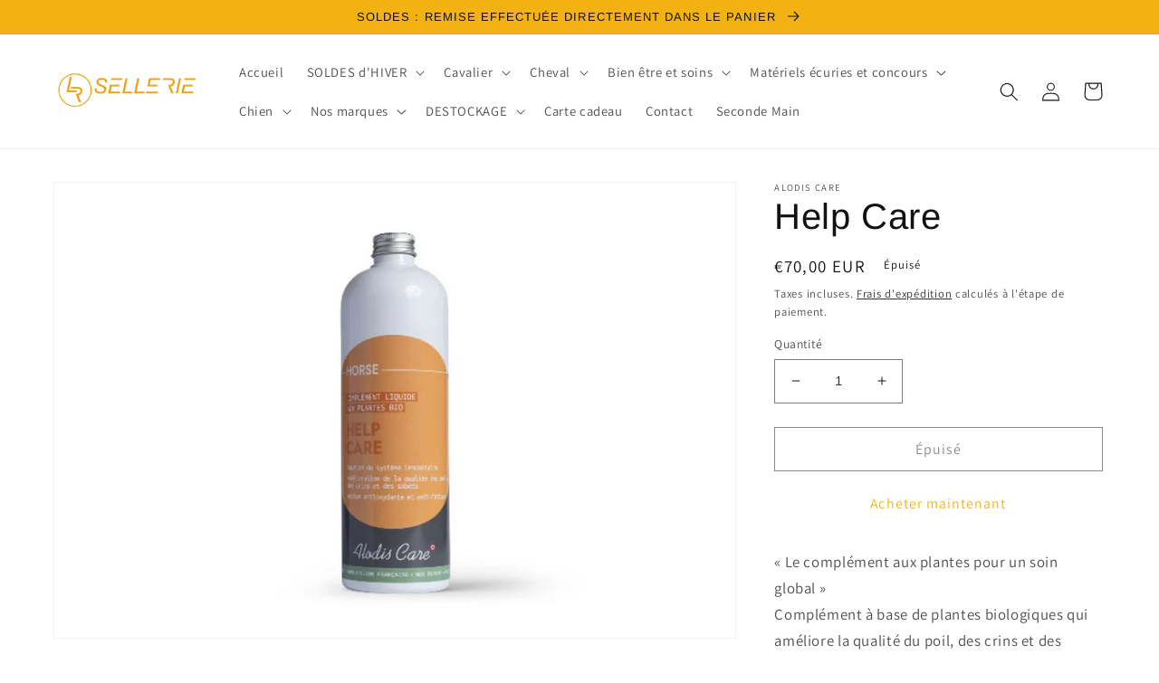

--- FILE ---
content_type: text/html; charset=utf-8
request_url: https://www.lrsellerie.com/products/help-care
body_size: 44688
content:
<!doctype html>
<html class="no-js" lang="fr">
  <head>
    <meta charset="utf-8">
    <meta http-equiv="X-UA-Compatible" content="IE=edge">
    <meta name="viewport" content="width=device-width,initial-scale=1">
    <meta name="theme-color" content="">
    <link rel="canonical" href="https://www.lrsellerie.com/products/help-care">
    <link rel="preconnect" href="https://cdn.shopify.com" crossorigin><link rel="preconnect" href="https://fonts.shopifycdn.com" crossorigin><title>
      Help Care
 &ndash; LR SELLERIE</title>

    
      <meta name="description" content="« Le complément aux plantes pour un soin global »Complément à base de plantes biologiques qui améliore la qualité du poil, des crins et des sabots, un soin antioxydant global.   POSOLOGIE:   - 10ml par jour en cure d’entretien soit 50 jours ou 20ml par jour soit 25 jours en cure d’attaque.">
    

    

<meta property="og:site_name" content="LR SELLERIE">
<meta property="og:url" content="https://www.lrsellerie.com/products/help-care">
<meta property="og:title" content="Help Care">
<meta property="og:type" content="product">
<meta property="og:description" content="« Le complément aux plantes pour un soin global »Complément à base de plantes biologiques qui améliore la qualité du poil, des crins et des sabots, un soin antioxydant global.   POSOLOGIE:   - 10ml par jour en cure d’entretien soit 50 jours ou 20ml par jour soit 25 jours en cure d’attaque."><meta property="og:image" content="http://www.lrsellerie.com/cdn/shop/products/8b2d07_3cf374f7fdaf4819af4ae6e2998a8f44_mv2.jpg?v=1659600937">
  <meta property="og:image:secure_url" content="https://www.lrsellerie.com/cdn/shop/products/8b2d07_3cf374f7fdaf4819af4ae6e2998a8f44_mv2.jpg?v=1659600937">
  <meta property="og:image:width" content="876">
  <meta property="og:image:height" content="583"><meta property="og:price:amount" content="70,00">
  <meta property="og:price:currency" content="EUR"><meta name="twitter:card" content="summary_large_image">
<meta name="twitter:title" content="Help Care">
<meta name="twitter:description" content="« Le complément aux plantes pour un soin global »Complément à base de plantes biologiques qui améliore la qualité du poil, des crins et des sabots, un soin antioxydant global.   POSOLOGIE:   - 10ml par jour en cure d’entretien soit 50 jours ou 20ml par jour soit 25 jours en cure d’attaque.">


    <script src="//www.lrsellerie.com/cdn/shop/t/1/assets/global.js?v=24850326154503943211658397075" defer="defer"></script>
    <script>window.performance && window.performance.mark && window.performance.mark('shopify.content_for_header.start');</script><meta name="google-site-verification" content="bmQQbXaZPqGOv8syPdFATy1jEM4GTpgfYC8DgFHvj1A">
<meta name="facebook-domain-verification" content="laxpg3jvwu7h57k06j1r24fve92psd">
<meta id="shopify-digital-wallet" name="shopify-digital-wallet" content="/65531576563/digital_wallets/dialog">
<meta name="shopify-checkout-api-token" content="fccde3c5d4e6eb9d397e9c3eb075c7c0">
<meta id="in-context-paypal-metadata" data-shop-id="65531576563" data-venmo-supported="false" data-environment="production" data-locale="fr_FR" data-paypal-v4="true" data-currency="EUR">
<link rel="alternate" type="application/json+oembed" href="https://www.lrsellerie.com/products/help-care.oembed">
<script async="async" src="/checkouts/internal/preloads.js?locale=fr-FR"></script>
<script id="shopify-features" type="application/json">{"accessToken":"fccde3c5d4e6eb9d397e9c3eb075c7c0","betas":["rich-media-storefront-analytics"],"domain":"www.lrsellerie.com","predictiveSearch":true,"shopId":65531576563,"locale":"fr"}</script>
<script>var Shopify = Shopify || {};
Shopify.shop = "lr-sellerie.myshopify.com";
Shopify.locale = "fr";
Shopify.currency = {"active":"EUR","rate":"1.0"};
Shopify.country = "FR";
Shopify.theme = {"name":"Dawn","id":134239224051,"schema_name":"Dawn","schema_version":"6.0.2","theme_store_id":887,"role":"main"};
Shopify.theme.handle = "null";
Shopify.theme.style = {"id":null,"handle":null};
Shopify.cdnHost = "www.lrsellerie.com/cdn";
Shopify.routes = Shopify.routes || {};
Shopify.routes.root = "/";</script>
<script type="module">!function(o){(o.Shopify=o.Shopify||{}).modules=!0}(window);</script>
<script>!function(o){function n(){var o=[];function n(){o.push(Array.prototype.slice.apply(arguments))}return n.q=o,n}var t=o.Shopify=o.Shopify||{};t.loadFeatures=n(),t.autoloadFeatures=n()}(window);</script>
<script id="shop-js-analytics" type="application/json">{"pageType":"product"}</script>
<script defer="defer" async type="module" src="//www.lrsellerie.com/cdn/shopifycloud/shop-js/modules/v2/client.init-shop-cart-sync_CfnabTz1.fr.esm.js"></script>
<script defer="defer" async type="module" src="//www.lrsellerie.com/cdn/shopifycloud/shop-js/modules/v2/chunk.common_1HJ87NEU.esm.js"></script>
<script defer="defer" async type="module" src="//www.lrsellerie.com/cdn/shopifycloud/shop-js/modules/v2/chunk.modal_BHK_cQfO.esm.js"></script>
<script type="module">
  await import("//www.lrsellerie.com/cdn/shopifycloud/shop-js/modules/v2/client.init-shop-cart-sync_CfnabTz1.fr.esm.js");
await import("//www.lrsellerie.com/cdn/shopifycloud/shop-js/modules/v2/chunk.common_1HJ87NEU.esm.js");
await import("//www.lrsellerie.com/cdn/shopifycloud/shop-js/modules/v2/chunk.modal_BHK_cQfO.esm.js");

  window.Shopify.SignInWithShop?.initShopCartSync?.({"fedCMEnabled":true,"windoidEnabled":true});

</script>
<script>(function() {
  var isLoaded = false;
  function asyncLoad() {
    if (isLoaded) return;
    isLoaded = true;
    var urls = ["\/\/cdn.shopify.com\/proxy\/c2aabeac39998934bb9051b5d345da51e783a660f3ec996aa2ec27e4c0248b61\/s.pandect.es\/scripts\/pandectes-core.js?shop=lr-sellerie.myshopify.com\u0026sp-cache-control=cHVibGljLCBtYXgtYWdlPTkwMA","https:\/\/d1564fddzjmdj5.cloudfront.net\/initializercolissimo.js?app_name=happycolissimo\u0026cloud=d1564fddzjmdj5.cloudfront.net\u0026shop=lr-sellerie.myshopify.com"];
    for (var i = 0; i < urls.length; i++) {
      var s = document.createElement('script');
      s.type = 'text/javascript';
      s.async = true;
      s.src = urls[i];
      var x = document.getElementsByTagName('script')[0];
      x.parentNode.insertBefore(s, x);
    }
  };
  if(window.attachEvent) {
    window.attachEvent('onload', asyncLoad);
  } else {
    window.addEventListener('load', asyncLoad, false);
  }
})();</script>
<script id="__st">var __st={"a":65531576563,"offset":3600,"reqid":"bc391902-a04f-4faf-8b76-766dd98c1969-1769595803","pageurl":"www.lrsellerie.com\/products\/help-care","u":"82d39c1d5dcb","p":"product","rtyp":"product","rid":7762890621171};</script>
<script>window.ShopifyPaypalV4VisibilityTracking = true;</script>
<script id="captcha-bootstrap">!function(){'use strict';const t='contact',e='account',n='new_comment',o=[[t,t],['blogs',n],['comments',n],[t,'customer']],c=[[e,'customer_login'],[e,'guest_login'],[e,'recover_customer_password'],[e,'create_customer']],r=t=>t.map((([t,e])=>`form[action*='/${t}']:not([data-nocaptcha='true']) input[name='form_type'][value='${e}']`)).join(','),a=t=>()=>t?[...document.querySelectorAll(t)].map((t=>t.form)):[];function s(){const t=[...o],e=r(t);return a(e)}const i='password',u='form_key',d=['recaptcha-v3-token','g-recaptcha-response','h-captcha-response',i],f=()=>{try{return window.sessionStorage}catch{return}},m='__shopify_v',_=t=>t.elements[u];function p(t,e,n=!1){try{const o=window.sessionStorage,c=JSON.parse(o.getItem(e)),{data:r}=function(t){const{data:e,action:n}=t;return t[m]||n?{data:e,action:n}:{data:t,action:n}}(c);for(const[e,n]of Object.entries(r))t.elements[e]&&(t.elements[e].value=n);n&&o.removeItem(e)}catch(o){console.error('form repopulation failed',{error:o})}}const l='form_type',E='cptcha';function T(t){t.dataset[E]=!0}const w=window,h=w.document,L='Shopify',v='ce_forms',y='captcha';let A=!1;((t,e)=>{const n=(g='f06e6c50-85a8-45c8-87d0-21a2b65856fe',I='https://cdn.shopify.com/shopifycloud/storefront-forms-hcaptcha/ce_storefront_forms_captcha_hcaptcha.v1.5.2.iife.js',D={infoText:'Protégé par hCaptcha',privacyText:'Confidentialité',termsText:'Conditions'},(t,e,n)=>{const o=w[L][v],c=o.bindForm;if(c)return c(t,g,e,D).then(n);var r;o.q.push([[t,g,e,D],n]),r=I,A||(h.body.append(Object.assign(h.createElement('script'),{id:'captcha-provider',async:!0,src:r})),A=!0)});var g,I,D;w[L]=w[L]||{},w[L][v]=w[L][v]||{},w[L][v].q=[],w[L][y]=w[L][y]||{},w[L][y].protect=function(t,e){n(t,void 0,e),T(t)},Object.freeze(w[L][y]),function(t,e,n,w,h,L){const[v,y,A,g]=function(t,e,n){const i=e?o:[],u=t?c:[],d=[...i,...u],f=r(d),m=r(i),_=r(d.filter((([t,e])=>n.includes(e))));return[a(f),a(m),a(_),s()]}(w,h,L),I=t=>{const e=t.target;return e instanceof HTMLFormElement?e:e&&e.form},D=t=>v().includes(t);t.addEventListener('submit',(t=>{const e=I(t);if(!e)return;const n=D(e)&&!e.dataset.hcaptchaBound&&!e.dataset.recaptchaBound,o=_(e),c=g().includes(e)&&(!o||!o.value);(n||c)&&t.preventDefault(),c&&!n&&(function(t){try{if(!f())return;!function(t){const e=f();if(!e)return;const n=_(t);if(!n)return;const o=n.value;o&&e.removeItem(o)}(t);const e=Array.from(Array(32),(()=>Math.random().toString(36)[2])).join('');!function(t,e){_(t)||t.append(Object.assign(document.createElement('input'),{type:'hidden',name:u})),t.elements[u].value=e}(t,e),function(t,e){const n=f();if(!n)return;const o=[...t.querySelectorAll(`input[type='${i}']`)].map((({name:t})=>t)),c=[...d,...o],r={};for(const[a,s]of new FormData(t).entries())c.includes(a)||(r[a]=s);n.setItem(e,JSON.stringify({[m]:1,action:t.action,data:r}))}(t,e)}catch(e){console.error('failed to persist form',e)}}(e),e.submit())}));const S=(t,e)=>{t&&!t.dataset[E]&&(n(t,e.some((e=>e===t))),T(t))};for(const o of['focusin','change'])t.addEventListener(o,(t=>{const e=I(t);D(e)&&S(e,y())}));const B=e.get('form_key'),M=e.get(l),P=B&&M;t.addEventListener('DOMContentLoaded',(()=>{const t=y();if(P)for(const e of t)e.elements[l].value===M&&p(e,B);[...new Set([...A(),...v().filter((t=>'true'===t.dataset.shopifyCaptcha))])].forEach((e=>S(e,t)))}))}(h,new URLSearchParams(w.location.search),n,t,e,['guest_login'])})(!0,!0)}();</script>
<script integrity="sha256-4kQ18oKyAcykRKYeNunJcIwy7WH5gtpwJnB7kiuLZ1E=" data-source-attribution="shopify.loadfeatures" defer="defer" src="//www.lrsellerie.com/cdn/shopifycloud/storefront/assets/storefront/load_feature-a0a9edcb.js" crossorigin="anonymous"></script>
<script data-source-attribution="shopify.dynamic_checkout.dynamic.init">var Shopify=Shopify||{};Shopify.PaymentButton=Shopify.PaymentButton||{isStorefrontPortableWallets:!0,init:function(){window.Shopify.PaymentButton.init=function(){};var t=document.createElement("script");t.src="https://www.lrsellerie.com/cdn/shopifycloud/portable-wallets/latest/portable-wallets.fr.js",t.type="module",document.head.appendChild(t)}};
</script>
<script data-source-attribution="shopify.dynamic_checkout.buyer_consent">
  function portableWalletsHideBuyerConsent(e){var t=document.getElementById("shopify-buyer-consent"),n=document.getElementById("shopify-subscription-policy-button");t&&n&&(t.classList.add("hidden"),t.setAttribute("aria-hidden","true"),n.removeEventListener("click",e))}function portableWalletsShowBuyerConsent(e){var t=document.getElementById("shopify-buyer-consent"),n=document.getElementById("shopify-subscription-policy-button");t&&n&&(t.classList.remove("hidden"),t.removeAttribute("aria-hidden"),n.addEventListener("click",e))}window.Shopify?.PaymentButton&&(window.Shopify.PaymentButton.hideBuyerConsent=portableWalletsHideBuyerConsent,window.Shopify.PaymentButton.showBuyerConsent=portableWalletsShowBuyerConsent);
</script>
<script>
  function portableWalletsCleanup(e){e&&e.src&&console.error("Failed to load portable wallets script "+e.src);var t=document.querySelectorAll("shopify-accelerated-checkout .shopify-payment-button__skeleton, shopify-accelerated-checkout-cart .wallet-cart-button__skeleton"),e=document.getElementById("shopify-buyer-consent");for(let e=0;e<t.length;e++)t[e].remove();e&&e.remove()}function portableWalletsNotLoadedAsModule(e){e instanceof ErrorEvent&&"string"==typeof e.message&&e.message.includes("import.meta")&&"string"==typeof e.filename&&e.filename.includes("portable-wallets")&&(window.removeEventListener("error",portableWalletsNotLoadedAsModule),window.Shopify.PaymentButton.failedToLoad=e,"loading"===document.readyState?document.addEventListener("DOMContentLoaded",window.Shopify.PaymentButton.init):window.Shopify.PaymentButton.init())}window.addEventListener("error",portableWalletsNotLoadedAsModule);
</script>

<script type="module" src="https://www.lrsellerie.com/cdn/shopifycloud/portable-wallets/latest/portable-wallets.fr.js" onError="portableWalletsCleanup(this)" crossorigin="anonymous"></script>
<script nomodule>
  document.addEventListener("DOMContentLoaded", portableWalletsCleanup);
</script>

<link id="shopify-accelerated-checkout-styles" rel="stylesheet" media="screen" href="https://www.lrsellerie.com/cdn/shopifycloud/portable-wallets/latest/accelerated-checkout-backwards-compat.css" crossorigin="anonymous">
<style id="shopify-accelerated-checkout-cart">
        #shopify-buyer-consent {
  margin-top: 1em;
  display: inline-block;
  width: 100%;
}

#shopify-buyer-consent.hidden {
  display: none;
}

#shopify-subscription-policy-button {
  background: none;
  border: none;
  padding: 0;
  text-decoration: underline;
  font-size: inherit;
  cursor: pointer;
}

#shopify-subscription-policy-button::before {
  box-shadow: none;
}

      </style>
<script id="sections-script" data-sections="product-recommendations,header,footer" defer="defer" src="//www.lrsellerie.com/cdn/shop/t/1/compiled_assets/scripts.js?v=1779"></script>
<script>window.performance && window.performance.mark && window.performance.mark('shopify.content_for_header.end');</script>


    <style data-shopify>
      @font-face {
  font-family: Assistant;
  font-weight: 400;
  font-style: normal;
  font-display: swap;
  src: url("//www.lrsellerie.com/cdn/fonts/assistant/assistant_n4.9120912a469cad1cc292572851508ca49d12e768.woff2") format("woff2"),
       url("//www.lrsellerie.com/cdn/fonts/assistant/assistant_n4.6e9875ce64e0fefcd3f4446b7ec9036b3ddd2985.woff") format("woff");
}

      @font-face {
  font-family: Assistant;
  font-weight: 700;
  font-style: normal;
  font-display: swap;
  src: url("//www.lrsellerie.com/cdn/fonts/assistant/assistant_n7.bf44452348ec8b8efa3aa3068825305886b1c83c.woff2") format("woff2"),
       url("//www.lrsellerie.com/cdn/fonts/assistant/assistant_n7.0c887fee83f6b3bda822f1150b912c72da0f7b64.woff") format("woff");
}

      
      
      @font-face {
  font-family: Arimo;
  font-weight: 400;
  font-style: normal;
  font-display: swap;
  src: url("//www.lrsellerie.com/cdn/fonts/arimo/arimo_n4.a7efb558ca22d2002248bbe6f302a98edee38e35.woff2") format("woff2"),
       url("//www.lrsellerie.com/cdn/fonts/arimo/arimo_n4.0da809f7d1d5ede2a73be7094ac00741efdb6387.woff") format("woff");
}


      :root {
        --font-body-family: Assistant, sans-serif;
        --font-body-style: normal;
        --font-body-weight: 400;
        --font-body-weight-bold: 700;

        --font-heading-family: Arimo, sans-serif;
        --font-heading-style: normal;
        --font-heading-weight: 400;

        --font-body-scale: 1.05;
        --font-heading-scale: 0.9523809523809523;

        --color-base-text: 18, 18, 18;
        --color-shadow: 18, 18, 18;
        --color-base-background-1: 255, 255, 255;
        --color-base-background-2: 242, 178, 17;
        --color-base-solid-button-labels: 242, 178, 17;
        --color-base-outline-button-labels: 18, 18, 18;
        --color-base-accent-1: 255, 255, 255;
        --color-base-accent-2: 247, 201, 86;
        --payment-terms-background-color: #ffffff;

        --gradient-base-background-1: #ffffff;
        --gradient-base-background-2: #f2b211;
        --gradient-base-accent-1: #ffffff;
        --gradient-base-accent-2: #f7c956;

        --media-padding: px;
        --media-border-opacity: 0.05;
        --media-border-width: 1px;
        --media-radius: 0px;
        --media-shadow-opacity: 0.0;
        --media-shadow-horizontal-offset: 0px;
        --media-shadow-vertical-offset: 4px;
        --media-shadow-blur-radius: 5px;
        --media-shadow-visible: 0;

        --page-width: 120rem;
        --page-width-margin: 0rem;

        --card-image-padding: 0.0rem;
        --card-corner-radius: 0.0rem;
        --card-text-alignment: left;
        --card-border-width: 0.0rem;
        --card-border-opacity: 0.1;
        --card-shadow-opacity: 0.0;
        --card-shadow-visible: 0;
        --card-shadow-horizontal-offset: 0.0rem;
        --card-shadow-vertical-offset: 0.4rem;
        --card-shadow-blur-radius: 0.5rem;

        --badge-corner-radius: 4.0rem;

        --popup-border-width: 1px;
        --popup-border-opacity: 0.1;
        --popup-corner-radius: 0px;
        --popup-shadow-opacity: 0.0;
        --popup-shadow-horizontal-offset: 0px;
        --popup-shadow-vertical-offset: 4px;
        --popup-shadow-blur-radius: 5px;

        --drawer-border-width: 1px;
        --drawer-border-opacity: 0.1;
        --drawer-shadow-opacity: 0.0;
        --drawer-shadow-horizontal-offset: 0px;
        --drawer-shadow-vertical-offset: 4px;
        --drawer-shadow-blur-radius: 5px;

        --spacing-sections-desktop: 0px;
        --spacing-sections-mobile: 0px;

        --grid-desktop-vertical-spacing: 8px;
        --grid-desktop-horizontal-spacing: 8px;
        --grid-mobile-vertical-spacing: 4px;
        --grid-mobile-horizontal-spacing: 4px;

        --text-boxes-border-opacity: 0.1;
        --text-boxes-border-width: 0px;
        --text-boxes-radius: 0px;
        --text-boxes-shadow-opacity: 0.0;
        --text-boxes-shadow-visible: 0;
        --text-boxes-shadow-horizontal-offset: 0px;
        --text-boxes-shadow-vertical-offset: 4px;
        --text-boxes-shadow-blur-radius: 5px;

        --buttons-radius: 0px;
        --buttons-radius-outset: 0px;
        --buttons-border-width: 1px;
        --buttons-border-opacity: 1.0;
        --buttons-shadow-opacity: 0.0;
        --buttons-shadow-visible: 0;
        --buttons-shadow-horizontal-offset: 0px;
        --buttons-shadow-vertical-offset: 4px;
        --buttons-shadow-blur-radius: 5px;
        --buttons-border-offset: 0px;

        --inputs-radius: 0px;
        --inputs-border-width: 1px;
        --inputs-border-opacity: 0.55;
        --inputs-shadow-opacity: 0.0;
        --inputs-shadow-horizontal-offset: 0px;
        --inputs-margin-offset: 0px;
        --inputs-shadow-vertical-offset: 4px;
        --inputs-shadow-blur-radius: 5px;
        --inputs-radius-outset: 0px;

        --variant-pills-radius: 40px;
        --variant-pills-border-width: 1px;
        --variant-pills-border-opacity: 0.55;
        --variant-pills-shadow-opacity: 0.0;
        --variant-pills-shadow-horizontal-offset: 0px;
        --variant-pills-shadow-vertical-offset: 4px;
        --variant-pills-shadow-blur-radius: 5px;
      }

      *,
      *::before,
      *::after {
        box-sizing: inherit;
      }

      html {
        box-sizing: border-box;
        font-size: calc(var(--font-body-scale) * 62.5%);
        height: 100%;
      }

      body {
        display: grid;
        grid-template-rows: auto auto 1fr auto;
        grid-template-columns: 100%;
        min-height: 100%;
        margin: 0;
        font-size: 1.5rem;
        letter-spacing: 0.06rem;
        line-height: calc(1 + 0.8 / var(--font-body-scale));
        font-family: var(--font-body-family);
        font-style: var(--font-body-style);
        font-weight: var(--font-body-weight);
      }

      @media screen and (min-width: 750px) {
        body {
          font-size: 1.6rem;
        }
      }
    </style>

    <link href="//www.lrsellerie.com/cdn/shop/t/1/assets/base.css?v=19666067365360246481658397090" rel="stylesheet" type="text/css" media="all" />
<link rel="preload" as="font" href="//www.lrsellerie.com/cdn/fonts/assistant/assistant_n4.9120912a469cad1cc292572851508ca49d12e768.woff2" type="font/woff2" crossorigin><link rel="preload" as="font" href="//www.lrsellerie.com/cdn/fonts/arimo/arimo_n4.a7efb558ca22d2002248bbe6f302a98edee38e35.woff2" type="font/woff2" crossorigin><link rel="stylesheet" href="//www.lrsellerie.com/cdn/shop/t/1/assets/component-predictive-search.css?v=165644661289088488651658397071" media="print" onload="this.media='all'"><script>document.documentElement.className = document.documentElement.className.replace('no-js', 'js');
    if (Shopify.designMode) {
      document.documentElement.classList.add('shopify-design-mode');
    }
    </script>
  <!-- BEGIN app block: shopify://apps/pandectes-gdpr/blocks/banner/58c0baa2-6cc1-480c-9ea6-38d6d559556a -->
  
    
      <!-- TCF is active, scripts are loaded above -->
      
      <script>
        
        window.addEventListener('DOMContentLoaded', function(){
          const script = document.createElement('script');
          
            script.src = "https://cdn.shopify.com/extensions/019bff45-8283-7132-982f-a6896ff95f38/gdpr-247/assets/pandectes-core.js";
          
          script.defer = true;
          document.body.appendChild(script);
        })
      </script>
    
  


<!-- END app block --><!-- BEGIN app block: shopify://apps/judge-me-reviews/blocks/judgeme_core/61ccd3b1-a9f2-4160-9fe9-4fec8413e5d8 --><!-- Start of Judge.me Core -->






<link rel="dns-prefetch" href="https://cdnwidget.judge.me">
<link rel="dns-prefetch" href="https://cdn.judge.me">
<link rel="dns-prefetch" href="https://cdn1.judge.me">
<link rel="dns-prefetch" href="https://api.judge.me">

<script data-cfasync='false' class='jdgm-settings-script'>window.jdgmSettings={"pagination":5,"disable_web_reviews":false,"badge_no_review_text":"Aucun avis","badge_n_reviews_text":"{{ n }} avis","hide_badge_preview_if_no_reviews":true,"badge_hide_text":false,"enforce_center_preview_badge":false,"widget_title":"Avis Clients","widget_open_form_text":"Écrire un avis","widget_close_form_text":"Annuler l'avis","widget_refresh_page_text":"Actualiser la page","widget_summary_text":"Basé sur {{ number_of_reviews }} avis","widget_no_review_text":"Soyez le premier à écrire un avis","widget_name_field_text":"Nom d'affichage","widget_verified_name_field_text":"Nom vérifié (public)","widget_name_placeholder_text":"Nom d'affichage","widget_required_field_error_text":"Ce champ est obligatoire.","widget_email_field_text":"Adresse email","widget_verified_email_field_text":"Email vérifié (privé, ne peut pas être modifié)","widget_email_placeholder_text":"Votre adresse email","widget_email_field_error_text":"Veuillez entrer une adresse email valide.","widget_rating_field_text":"Évaluation","widget_review_title_field_text":"Titre de l'avis","widget_review_title_placeholder_text":"Donnez un titre à votre avis","widget_review_body_field_text":"Contenu de l'avis","widget_review_body_placeholder_text":"Commencez à écrire ici...","widget_pictures_field_text":"Photo/Vidéo (facultatif)","widget_submit_review_text":"Soumettre l'avis","widget_submit_verified_review_text":"Soumettre un avis vérifié","widget_submit_success_msg_with_auto_publish":"Merci ! Veuillez actualiser la page dans quelques instants pour voir votre avis. Vous pouvez supprimer ou modifier votre avis en vous connectant à \u003ca href='https://judge.me/login' target='_blank' rel='nofollow noopener'\u003eJudge.me\u003c/a\u003e","widget_submit_success_msg_no_auto_publish":"Merci ! Votre avis sera publié dès qu'il sera approuvé par l'administrateur de la boutique. Vous pouvez supprimer ou modifier votre avis en vous connectant à \u003ca href='https://judge.me/login' target='_blank' rel='nofollow noopener'\u003eJudge.me\u003c/a\u003e","widget_show_default_reviews_out_of_total_text":"Affichage de {{ n_reviews_shown }} sur {{ n_reviews }} avis.","widget_show_all_link_text":"Tout afficher","widget_show_less_link_text":"Afficher moins","widget_author_said_text":"{{ reviewer_name }} a dit :","widget_days_text":"il y a {{ n }} jour/jours","widget_weeks_text":"il y a {{ n }} semaine/semaines","widget_months_text":"il y a {{ n }} mois","widget_years_text":"il y a {{ n }} an/ans","widget_yesterday_text":"Hier","widget_today_text":"Aujourd'hui","widget_replied_text":"\u003e\u003e {{ shop_name }} a répondu :","widget_read_more_text":"Lire plus","widget_reviewer_name_as_initial":"","widget_rating_filter_color":"#fbcd0a","widget_rating_filter_see_all_text":"Voir tous les avis","widget_sorting_most_recent_text":"Plus récents","widget_sorting_highest_rating_text":"Meilleures notes","widget_sorting_lowest_rating_text":"Notes les plus basses","widget_sorting_with_pictures_text":"Uniquement les photos","widget_sorting_most_helpful_text":"Plus utiles","widget_open_question_form_text":"Poser une question","widget_reviews_subtab_text":"Avis","widget_questions_subtab_text":"Questions","widget_question_label_text":"Question","widget_answer_label_text":"Réponse","widget_question_placeholder_text":"Écrivez votre question ici","widget_submit_question_text":"Soumettre la question","widget_question_submit_success_text":"Merci pour votre question ! Nous vous notifierons dès qu'elle aura une réponse.","verified_badge_text":"Vérifié","verified_badge_bg_color":"","verified_badge_text_color":"","verified_badge_placement":"left-of-reviewer-name","widget_review_max_height":"","widget_hide_border":false,"widget_social_share":false,"widget_thumb":false,"widget_review_location_show":false,"widget_location_format":"","all_reviews_include_out_of_store_products":true,"all_reviews_out_of_store_text":"(hors boutique)","all_reviews_pagination":100,"all_reviews_product_name_prefix_text":"à propos de","enable_review_pictures":true,"enable_question_anwser":false,"widget_theme":"default","review_date_format":"dd/mm/yyyy","default_sort_method":"most-recent","widget_product_reviews_subtab_text":"Avis Produits","widget_shop_reviews_subtab_text":"Avis Boutique","widget_other_products_reviews_text":"Avis pour d'autres produits","widget_store_reviews_subtab_text":"Avis de la boutique","widget_no_store_reviews_text":"Cette boutique n'a pas encore reçu d'avis","widget_web_restriction_product_reviews_text":"Ce produit n'a pas encore reçu d'avis","widget_no_items_text":"Aucun élément trouvé","widget_show_more_text":"Afficher plus","widget_write_a_store_review_text":"Écrire un avis sur la boutique","widget_other_languages_heading":"Avis dans d'autres langues","widget_translate_review_text":"Traduire l'avis en {{ language }}","widget_translating_review_text":"Traduction en cours...","widget_show_original_translation_text":"Afficher l'original ({{ language }})","widget_translate_review_failed_text":"Impossible de traduire cet avis.","widget_translate_review_retry_text":"Réessayer","widget_translate_review_try_again_later_text":"Réessayez plus tard","show_product_url_for_grouped_product":false,"widget_sorting_pictures_first_text":"Photos en premier","show_pictures_on_all_rev_page_mobile":false,"show_pictures_on_all_rev_page_desktop":false,"floating_tab_hide_mobile_install_preference":false,"floating_tab_button_name":"★ Avis","floating_tab_title":"Laissons nos clients parler pour nous","floating_tab_button_color":"","floating_tab_button_background_color":"","floating_tab_url":"","floating_tab_url_enabled":false,"floating_tab_tab_style":"text","all_reviews_text_badge_text":"Les clients nous notent {{ shop.metafields.judgeme.all_reviews_rating | round: 1 }}/5 basé sur {{ shop.metafields.judgeme.all_reviews_count }} avis.","all_reviews_text_badge_text_branded_style":"{{ shop.metafields.judgeme.all_reviews_rating | round: 1 }} sur 5 étoiles basé sur {{ shop.metafields.judgeme.all_reviews_count }} avis","is_all_reviews_text_badge_a_link":false,"show_stars_for_all_reviews_text_badge":false,"all_reviews_text_badge_url":"","all_reviews_text_style":"branded","all_reviews_text_color_style":"judgeme_brand_color","all_reviews_text_color":"#108474","all_reviews_text_show_jm_brand":true,"featured_carousel_show_header":true,"featured_carousel_title":"Laissons nos clients parler pour nous","testimonials_carousel_title":"Les clients nous disent","videos_carousel_title":"Histoire de clients réels","cards_carousel_title":"Les clients nous disent","featured_carousel_count_text":"sur {{ n }} avis","featured_carousel_add_link_to_all_reviews_page":false,"featured_carousel_url":"","featured_carousel_show_images":true,"featured_carousel_autoslide_interval":5,"featured_carousel_arrows_on_the_sides":false,"featured_carousel_height":250,"featured_carousel_width":80,"featured_carousel_image_size":0,"featured_carousel_image_height":250,"featured_carousel_arrow_color":"#eeeeee","verified_count_badge_style":"branded","verified_count_badge_orientation":"horizontal","verified_count_badge_color_style":"judgeme_brand_color","verified_count_badge_color":"#108474","is_verified_count_badge_a_link":false,"verified_count_badge_url":"","verified_count_badge_show_jm_brand":true,"widget_rating_preset_default":5,"widget_first_sub_tab":"product-reviews","widget_show_histogram":true,"widget_histogram_use_custom_color":false,"widget_pagination_use_custom_color":false,"widget_star_use_custom_color":false,"widget_verified_badge_use_custom_color":false,"widget_write_review_use_custom_color":false,"picture_reminder_submit_button":"Upload Pictures","enable_review_videos":false,"mute_video_by_default":false,"widget_sorting_videos_first_text":"Vidéos en premier","widget_review_pending_text":"En attente","featured_carousel_items_for_large_screen":3,"social_share_options_order":"Facebook,Twitter","remove_microdata_snippet":false,"disable_json_ld":false,"enable_json_ld_products":false,"preview_badge_show_question_text":false,"preview_badge_no_question_text":"Aucune question","preview_badge_n_question_text":"{{ number_of_questions }} question/questions","qa_badge_show_icon":false,"qa_badge_position":"same-row","remove_judgeme_branding":false,"widget_add_search_bar":false,"widget_search_bar_placeholder":"Recherche","widget_sorting_verified_only_text":"Vérifiés uniquement","featured_carousel_theme":"default","featured_carousel_show_rating":true,"featured_carousel_show_title":true,"featured_carousel_show_body":true,"featured_carousel_show_date":false,"featured_carousel_show_reviewer":true,"featured_carousel_show_product":false,"featured_carousel_header_background_color":"#108474","featured_carousel_header_text_color":"#ffffff","featured_carousel_name_product_separator":"reviewed","featured_carousel_full_star_background":"#108474","featured_carousel_empty_star_background":"#dadada","featured_carousel_vertical_theme_background":"#f9fafb","featured_carousel_verified_badge_enable":true,"featured_carousel_verified_badge_color":"#108474","featured_carousel_border_style":"round","featured_carousel_review_line_length_limit":3,"featured_carousel_more_reviews_button_text":"Lire plus d'avis","featured_carousel_view_product_button_text":"Voir le produit","all_reviews_page_load_reviews_on":"scroll","all_reviews_page_load_more_text":"Charger plus d'avis","disable_fb_tab_reviews":false,"enable_ajax_cdn_cache":false,"widget_advanced_speed_features":5,"widget_public_name_text":"affiché publiquement comme","default_reviewer_name":"John Smith","default_reviewer_name_has_non_latin":true,"widget_reviewer_anonymous":"Anonyme","medals_widget_title":"Médailles d'avis Judge.me","medals_widget_background_color":"#f9fafb","medals_widget_position":"footer_all_pages","medals_widget_border_color":"#f9fafb","medals_widget_verified_text_position":"left","medals_widget_use_monochromatic_version":false,"medals_widget_elements_color":"#108474","show_reviewer_avatar":true,"widget_invalid_yt_video_url_error_text":"Pas une URL de vidéo YouTube","widget_max_length_field_error_text":"Veuillez ne pas dépasser {0} caractères.","widget_show_country_flag":false,"widget_show_collected_via_shop_app":true,"widget_verified_by_shop_badge_style":"light","widget_verified_by_shop_text":"Vérifié par la boutique","widget_show_photo_gallery":false,"widget_load_with_code_splitting":true,"widget_ugc_install_preference":false,"widget_ugc_title":"Fait par nous, partagé par vous","widget_ugc_subtitle":"Taguez-nous pour voir votre photo mise en avant sur notre page","widget_ugc_arrows_color":"#ffffff","widget_ugc_primary_button_text":"Acheter maintenant","widget_ugc_primary_button_background_color":"#108474","widget_ugc_primary_button_text_color":"#ffffff","widget_ugc_primary_button_border_width":"0","widget_ugc_primary_button_border_style":"none","widget_ugc_primary_button_border_color":"#108474","widget_ugc_primary_button_border_radius":"25","widget_ugc_secondary_button_text":"Charger plus","widget_ugc_secondary_button_background_color":"#ffffff","widget_ugc_secondary_button_text_color":"#108474","widget_ugc_secondary_button_border_width":"2","widget_ugc_secondary_button_border_style":"solid","widget_ugc_secondary_button_border_color":"#108474","widget_ugc_secondary_button_border_radius":"25","widget_ugc_reviews_button_text":"Voir les avis","widget_ugc_reviews_button_background_color":"#ffffff","widget_ugc_reviews_button_text_color":"#108474","widget_ugc_reviews_button_border_width":"2","widget_ugc_reviews_button_border_style":"solid","widget_ugc_reviews_button_border_color":"#108474","widget_ugc_reviews_button_border_radius":"25","widget_ugc_reviews_button_link_to":"judgeme-reviews-page","widget_ugc_show_post_date":true,"widget_ugc_max_width":"800","widget_rating_metafield_value_type":true,"widget_primary_color":"#FAC104","widget_enable_secondary_color":false,"widget_secondary_color":"#edf5f5","widget_summary_average_rating_text":"{{ average_rating }} sur 5","widget_media_grid_title":"Photos \u0026 vidéos clients","widget_media_grid_see_more_text":"Voir plus","widget_round_style":false,"widget_show_product_medals":true,"widget_verified_by_judgeme_text":"Vérifié par Judge.me","widget_show_store_medals":true,"widget_verified_by_judgeme_text_in_store_medals":"Vérifié par Judge.me","widget_media_field_exceed_quantity_message":"Désolé, nous ne pouvons accepter que {{ max_media }} pour un avis.","widget_media_field_exceed_limit_message":"{{ file_name }} est trop volumineux, veuillez sélectionner un {{ media_type }} de moins de {{ size_limit }}MB.","widget_review_submitted_text":"Avis soumis !","widget_question_submitted_text":"Question soumise !","widget_close_form_text_question":"Annuler","widget_write_your_answer_here_text":"Écrivez votre réponse ici","widget_enabled_branded_link":true,"widget_show_collected_by_judgeme":true,"widget_reviewer_name_color":"","widget_write_review_text_color":"","widget_write_review_bg_color":"","widget_collected_by_judgeme_text":"collecté par Judge.me","widget_pagination_type":"standard","widget_load_more_text":"Charger plus","widget_load_more_color":"#108474","widget_full_review_text":"Avis complet","widget_read_more_reviews_text":"Lire plus d'avis","widget_read_questions_text":"Lire les questions","widget_questions_and_answers_text":"Questions \u0026 Réponses","widget_verified_by_text":"Vérifié par","widget_verified_text":"Vérifié","widget_number_of_reviews_text":"{{ number_of_reviews }} avis","widget_back_button_text":"Retour","widget_next_button_text":"Suivant","widget_custom_forms_filter_button":"Filtres","custom_forms_style":"horizontal","widget_show_review_information":false,"how_reviews_are_collected":"Comment les avis sont-ils collectés ?","widget_show_review_keywords":false,"widget_gdpr_statement":"Comment nous utilisons vos données : Nous vous contacterons uniquement à propos de l'avis que vous avez laissé, et seulement si nécessaire. En soumettant votre avis, vous acceptez les \u003ca href='https://judge.me/terms' target='_blank' rel='nofollow noopener'\u003econditions\u003c/a\u003e, la \u003ca href='https://judge.me/privacy' target='_blank' rel='nofollow noopener'\u003epolitique de confidentialité\u003c/a\u003e et les \u003ca href='https://judge.me/content-policy' target='_blank' rel='nofollow noopener'\u003epolitiques de contenu\u003c/a\u003e de Judge.me.","widget_multilingual_sorting_enabled":false,"widget_translate_review_content_enabled":false,"widget_translate_review_content_method":"manual","popup_widget_review_selection":"automatically_with_pictures","popup_widget_round_border_style":true,"popup_widget_show_title":true,"popup_widget_show_body":true,"popup_widget_show_reviewer":false,"popup_widget_show_product":true,"popup_widget_show_pictures":true,"popup_widget_use_review_picture":true,"popup_widget_show_on_home_page":true,"popup_widget_show_on_product_page":true,"popup_widget_show_on_collection_page":true,"popup_widget_show_on_cart_page":true,"popup_widget_position":"bottom_left","popup_widget_first_review_delay":5,"popup_widget_duration":5,"popup_widget_interval":5,"popup_widget_review_count":5,"popup_widget_hide_on_mobile":true,"review_snippet_widget_round_border_style":true,"review_snippet_widget_card_color":"#FFFFFF","review_snippet_widget_slider_arrows_background_color":"#FFFFFF","review_snippet_widget_slider_arrows_color":"#000000","review_snippet_widget_star_color":"#108474","show_product_variant":false,"all_reviews_product_variant_label_text":"Variante : ","widget_show_verified_branding":true,"widget_ai_summary_title":"Les clients disent","widget_ai_summary_disclaimer":"Résumé des avis généré par IA basé sur les avis clients récents","widget_show_ai_summary":false,"widget_show_ai_summary_bg":false,"widget_show_review_title_input":true,"redirect_reviewers_invited_via_email":"external_form","request_store_review_after_product_review":false,"request_review_other_products_in_order":false,"review_form_color_scheme":"default","review_form_corner_style":"square","review_form_star_color":{},"review_form_text_color":"#333333","review_form_background_color":"#ffffff","review_form_field_background_color":"#fafafa","review_form_button_color":{},"review_form_button_text_color":"#ffffff","review_form_modal_overlay_color":"#000000","review_content_screen_title_text":"Comment évalueriez-vous ce produit ?","review_content_introduction_text":"Nous serions ravis que vous partagiez un peu votre expérience.","store_review_form_title_text":"Comment évalueriez-vous cette boutique ?","store_review_form_introduction_text":"Nous serions ravis que vous partagiez un peu votre expérience.","show_review_guidance_text":true,"one_star_review_guidance_text":"Mauvais","five_star_review_guidance_text":"Excellent","customer_information_screen_title_text":"À propos de vous","customer_information_introduction_text":"Veuillez nous en dire plus sur vous.","custom_questions_screen_title_text":"Votre expérience en détail","custom_questions_introduction_text":"Voici quelques questions pour nous aider à mieux comprendre votre expérience.","review_submitted_screen_title_text":"Merci pour votre avis !","review_submitted_screen_thank_you_text":"Nous le traitons et il apparaîtra bientôt dans la boutique.","review_submitted_screen_email_verification_text":"Veuillez confirmer votre email en cliquant sur le lien que nous venons de vous envoyer. Cela nous aide à maintenir des avis authentiques.","review_submitted_request_store_review_text":"Aimeriez-vous partager votre expérience d'achat avec nous ?","review_submitted_review_other_products_text":"Aimeriez-vous évaluer ces produits ?","store_review_screen_title_text":"Voulez-vous partager votre expérience de shopping avec nous ?","store_review_introduction_text":"Nous apprécions votre retour d'expérience et nous l'utilisons pour nous améliorer. Veuillez partager vos pensées ou suggestions.","reviewer_media_screen_title_picture_text":"Partager une photo","reviewer_media_introduction_picture_text":"Téléchargez une photo pour étayer votre avis.","reviewer_media_screen_title_video_text":"Partager une vidéo","reviewer_media_introduction_video_text":"Téléchargez une vidéo pour étayer votre avis.","reviewer_media_screen_title_picture_or_video_text":"Partager une photo ou une vidéo","reviewer_media_introduction_picture_or_video_text":"Téléchargez une photo ou une vidéo pour étayer votre avis.","reviewer_media_youtube_url_text":"Collez votre URL Youtube ici","advanced_settings_next_step_button_text":"Suivant","advanced_settings_close_review_button_text":"Fermer","modal_write_review_flow":false,"write_review_flow_required_text":"Obligatoire","write_review_flow_privacy_message_text":"Nous respectons votre vie privée.","write_review_flow_anonymous_text":"Avis anonyme","write_review_flow_visibility_text":"Ne sera pas visible pour les autres clients.","write_review_flow_multiple_selection_help_text":"Sélectionnez autant que vous le souhaitez","write_review_flow_single_selection_help_text":"Sélectionnez une option","write_review_flow_required_field_error_text":"Ce champ est obligatoire","write_review_flow_invalid_email_error_text":"Veuillez saisir une adresse email valide","write_review_flow_max_length_error_text":"Max. {{ max_length }} caractères.","write_review_flow_media_upload_text":"\u003cb\u003eCliquez pour télécharger\u003c/b\u003e ou glissez-déposez","write_review_flow_gdpr_statement":"Nous vous contacterons uniquement au sujet de votre avis si nécessaire. En soumettant votre avis, vous acceptez nos \u003ca href='https://judge.me/terms' target='_blank' rel='nofollow noopener'\u003econditions d'utilisation\u003c/a\u003e et notre \u003ca href='https://judge.me/privacy' target='_blank' rel='nofollow noopener'\u003epolitique de confidentialité\u003c/a\u003e.","rating_only_reviews_enabled":false,"show_negative_reviews_help_screen":false,"new_review_flow_help_screen_rating_threshold":3,"negative_review_resolution_screen_title_text":"Dites-nous plus","negative_review_resolution_text":"Votre expérience est importante pour nous. S'il y a eu des problèmes avec votre achat, nous sommes là pour vous aider. N'hésitez pas à nous contacter, nous aimerions avoir l'opportunité de corriger les choses.","negative_review_resolution_button_text":"Contactez-nous","negative_review_resolution_proceed_with_review_text":"Laisser un avis","negative_review_resolution_subject":"Problème avec l'achat de {{ shop_name }}.{{ order_name }}","preview_badge_collection_page_install_status":false,"widget_review_custom_css":"","preview_badge_custom_css":"","preview_badge_stars_count":"5-stars","featured_carousel_custom_css":"","floating_tab_custom_css":"","all_reviews_widget_custom_css":"","medals_widget_custom_css":"","verified_badge_custom_css":"","all_reviews_text_custom_css":"","transparency_badges_collected_via_store_invite":false,"transparency_badges_from_another_provider":false,"transparency_badges_collected_from_store_visitor":false,"transparency_badges_collected_by_verified_review_provider":false,"transparency_badges_earned_reward":false,"transparency_badges_collected_via_store_invite_text":"Avis collecté via l'invitation du magasin","transparency_badges_from_another_provider_text":"Avis collecté d'un autre fournisseur","transparency_badges_collected_from_store_visitor_text":"Avis collecté d'un visiteur du magasin","transparency_badges_written_in_google_text":"Avis écrit sur Google","transparency_badges_written_in_etsy_text":"Avis écrit sur Etsy","transparency_badges_written_in_shop_app_text":"Avis écrit sur Shop App","transparency_badges_earned_reward_text":"Avis a gagné une récompense pour une commande future","product_review_widget_per_page":10,"widget_store_review_label_text":"Avis de la boutique","checkout_comment_extension_title_on_product_page":"Customer Comments","checkout_comment_extension_num_latest_comment_show":5,"checkout_comment_extension_format":"name_and_timestamp","checkout_comment_customer_name":"last_initial","checkout_comment_comment_notification":true,"preview_badge_collection_page_install_preference":false,"preview_badge_home_page_install_preference":false,"preview_badge_product_page_install_preference":false,"review_widget_install_preference":"","review_carousel_install_preference":false,"floating_reviews_tab_install_preference":"none","verified_reviews_count_badge_install_preference":false,"all_reviews_text_install_preference":false,"review_widget_best_location":false,"judgeme_medals_install_preference":false,"review_widget_revamp_enabled":false,"review_widget_qna_enabled":false,"review_widget_header_theme":"minimal","review_widget_widget_title_enabled":true,"review_widget_header_text_size":"medium","review_widget_header_text_weight":"regular","review_widget_average_rating_style":"compact","review_widget_bar_chart_enabled":true,"review_widget_bar_chart_type":"numbers","review_widget_bar_chart_style":"standard","review_widget_expanded_media_gallery_enabled":false,"review_widget_reviews_section_theme":"standard","review_widget_image_style":"thumbnails","review_widget_review_image_ratio":"square","review_widget_stars_size":"medium","review_widget_verified_badge":"standard_text","review_widget_review_title_text_size":"medium","review_widget_review_text_size":"medium","review_widget_review_text_length":"medium","review_widget_number_of_columns_desktop":3,"review_widget_carousel_transition_speed":5,"review_widget_custom_questions_answers_display":"always","review_widget_button_text_color":"#FFFFFF","review_widget_text_color":"#000000","review_widget_lighter_text_color":"#7B7B7B","review_widget_corner_styling":"soft","review_widget_review_word_singular":"avis","review_widget_review_word_plural":"avis","review_widget_voting_label":"Utile?","review_widget_shop_reply_label":"Réponse de {{ shop_name }} :","review_widget_filters_title":"Filtres","qna_widget_question_word_singular":"Question","qna_widget_question_word_plural":"Questions","qna_widget_answer_reply_label":"Réponse de {{ answerer_name }} :","qna_content_screen_title_text":"Poser une question sur ce produit","qna_widget_question_required_field_error_text":"Veuillez entrer votre question.","qna_widget_flow_gdpr_statement":"Nous vous contacterons uniquement au sujet de votre question si nécessaire. En soumettant votre question, vous acceptez nos \u003ca href='https://judge.me/terms' target='_blank' rel='nofollow noopener'\u003econditions d'utilisation\u003c/a\u003e et notre \u003ca href='https://judge.me/privacy' target='_blank' rel='nofollow noopener'\u003epolitique de confidentialité\u003c/a\u003e.","qna_widget_question_submitted_text":"Merci pour votre question !","qna_widget_close_form_text_question":"Fermer","qna_widget_question_submit_success_text":"Nous vous enverrons un email lorsque nous répondrons à votre question.","all_reviews_widget_v2025_enabled":false,"all_reviews_widget_v2025_header_theme":"default","all_reviews_widget_v2025_widget_title_enabled":true,"all_reviews_widget_v2025_header_text_size":"medium","all_reviews_widget_v2025_header_text_weight":"regular","all_reviews_widget_v2025_average_rating_style":"compact","all_reviews_widget_v2025_bar_chart_enabled":true,"all_reviews_widget_v2025_bar_chart_type":"numbers","all_reviews_widget_v2025_bar_chart_style":"standard","all_reviews_widget_v2025_expanded_media_gallery_enabled":false,"all_reviews_widget_v2025_show_store_medals":true,"all_reviews_widget_v2025_show_photo_gallery":true,"all_reviews_widget_v2025_show_review_keywords":false,"all_reviews_widget_v2025_show_ai_summary":false,"all_reviews_widget_v2025_show_ai_summary_bg":false,"all_reviews_widget_v2025_add_search_bar":false,"all_reviews_widget_v2025_default_sort_method":"most-recent","all_reviews_widget_v2025_reviews_per_page":10,"all_reviews_widget_v2025_reviews_section_theme":"default","all_reviews_widget_v2025_image_style":"thumbnails","all_reviews_widget_v2025_review_image_ratio":"square","all_reviews_widget_v2025_stars_size":"medium","all_reviews_widget_v2025_verified_badge":"bold_badge","all_reviews_widget_v2025_review_title_text_size":"medium","all_reviews_widget_v2025_review_text_size":"medium","all_reviews_widget_v2025_review_text_length":"medium","all_reviews_widget_v2025_number_of_columns_desktop":3,"all_reviews_widget_v2025_carousel_transition_speed":5,"all_reviews_widget_v2025_custom_questions_answers_display":"always","all_reviews_widget_v2025_show_product_variant":false,"all_reviews_widget_v2025_show_reviewer_avatar":true,"all_reviews_widget_v2025_reviewer_name_as_initial":"","all_reviews_widget_v2025_review_location_show":false,"all_reviews_widget_v2025_location_format":"","all_reviews_widget_v2025_show_country_flag":false,"all_reviews_widget_v2025_verified_by_shop_badge_style":"light","all_reviews_widget_v2025_social_share":false,"all_reviews_widget_v2025_social_share_options_order":"Facebook,Twitter,LinkedIn,Pinterest","all_reviews_widget_v2025_pagination_type":"standard","all_reviews_widget_v2025_button_text_color":"#FFFFFF","all_reviews_widget_v2025_text_color":"#000000","all_reviews_widget_v2025_lighter_text_color":"#7B7B7B","all_reviews_widget_v2025_corner_styling":"soft","all_reviews_widget_v2025_title":"Avis clients","all_reviews_widget_v2025_ai_summary_title":"Les clients disent à propos de cette boutique","all_reviews_widget_v2025_no_review_text":"Soyez le premier à écrire un avis","platform":"shopify","branding_url":"https://app.judge.me/reviews/stores/www.lrsellerie.com","branding_text":"Propulsé par Judge.me","locale":"en","reply_name":"LR SELLERIE","widget_version":"3.0","footer":true,"autopublish":true,"review_dates":true,"enable_custom_form":false,"shop_use_review_site":true,"shop_locale":"fr","enable_multi_locales_translations":false,"show_review_title_input":true,"review_verification_email_status":"always","can_be_branded":true,"reply_name_text":"LR SELLERIE"};</script> <style class='jdgm-settings-style'>﻿.jdgm-xx{left:0}:root{--jdgm-primary-color: #FAC104;--jdgm-secondary-color: rgba(250,193,4,0.1);--jdgm-star-color: #FAC104;--jdgm-write-review-text-color: white;--jdgm-write-review-bg-color: #FAC104;--jdgm-paginate-color: #FAC104;--jdgm-border-radius: 0;--jdgm-reviewer-name-color: #FAC104}.jdgm-histogram__bar-content{background-color:#FAC104}.jdgm-rev[data-verified-buyer=true] .jdgm-rev__icon.jdgm-rev__icon:after,.jdgm-rev__buyer-badge.jdgm-rev__buyer-badge{color:white;background-color:#FAC104}.jdgm-review-widget--small .jdgm-gallery.jdgm-gallery .jdgm-gallery__thumbnail-link:nth-child(8) .jdgm-gallery__thumbnail-wrapper.jdgm-gallery__thumbnail-wrapper:before{content:"Voir plus"}@media only screen and (min-width: 768px){.jdgm-gallery.jdgm-gallery .jdgm-gallery__thumbnail-link:nth-child(8) .jdgm-gallery__thumbnail-wrapper.jdgm-gallery__thumbnail-wrapper:before{content:"Voir plus"}}.jdgm-prev-badge[data-average-rating='0.00']{display:none !important}.jdgm-author-all-initials{display:none !important}.jdgm-author-last-initial{display:none !important}.jdgm-rev-widg__title{visibility:hidden}.jdgm-rev-widg__summary-text{visibility:hidden}.jdgm-prev-badge__text{visibility:hidden}.jdgm-rev__prod-link-prefix:before{content:'à propos de'}.jdgm-rev__variant-label:before{content:'Variante : '}.jdgm-rev__out-of-store-text:before{content:'(hors boutique)'}@media only screen and (min-width: 768px){.jdgm-rev__pics .jdgm-rev_all-rev-page-picture-separator,.jdgm-rev__pics .jdgm-rev__product-picture{display:none}}@media only screen and (max-width: 768px){.jdgm-rev__pics .jdgm-rev_all-rev-page-picture-separator,.jdgm-rev__pics .jdgm-rev__product-picture{display:none}}.jdgm-preview-badge[data-template="product"]{display:none !important}.jdgm-preview-badge[data-template="collection"]{display:none !important}.jdgm-preview-badge[data-template="index"]{display:none !important}.jdgm-review-widget[data-from-snippet="true"]{display:none !important}.jdgm-verified-count-badget[data-from-snippet="true"]{display:none !important}.jdgm-carousel-wrapper[data-from-snippet="true"]{display:none !important}.jdgm-all-reviews-text[data-from-snippet="true"]{display:none !important}.jdgm-medals-section[data-from-snippet="true"]{display:none !important}.jdgm-ugc-media-wrapper[data-from-snippet="true"]{display:none !important}.jdgm-rev__transparency-badge[data-badge-type="review_collected_via_store_invitation"]{display:none !important}.jdgm-rev__transparency-badge[data-badge-type="review_collected_from_another_provider"]{display:none !important}.jdgm-rev__transparency-badge[data-badge-type="review_collected_from_store_visitor"]{display:none !important}.jdgm-rev__transparency-badge[data-badge-type="review_written_in_etsy"]{display:none !important}.jdgm-rev__transparency-badge[data-badge-type="review_written_in_google_business"]{display:none !important}.jdgm-rev__transparency-badge[data-badge-type="review_written_in_shop_app"]{display:none !important}.jdgm-rev__transparency-badge[data-badge-type="review_earned_for_future_purchase"]{display:none !important}.jdgm-review-snippet-widget .jdgm-rev-snippet-widget__cards-container .jdgm-rev-snippet-card{border-radius:8px;background:#fff}.jdgm-review-snippet-widget .jdgm-rev-snippet-widget__cards-container .jdgm-rev-snippet-card__rev-rating .jdgm-star{color:#108474}.jdgm-review-snippet-widget .jdgm-rev-snippet-widget__prev-btn,.jdgm-review-snippet-widget .jdgm-rev-snippet-widget__next-btn{border-radius:50%;background:#fff}.jdgm-review-snippet-widget .jdgm-rev-snippet-widget__prev-btn>svg,.jdgm-review-snippet-widget .jdgm-rev-snippet-widget__next-btn>svg{fill:#000}.jdgm-full-rev-modal.rev-snippet-widget .jm-mfp-container .jm-mfp-content,.jdgm-full-rev-modal.rev-snippet-widget .jm-mfp-container .jdgm-full-rev__icon,.jdgm-full-rev-modal.rev-snippet-widget .jm-mfp-container .jdgm-full-rev__pic-img,.jdgm-full-rev-modal.rev-snippet-widget .jm-mfp-container .jdgm-full-rev__reply{border-radius:8px}.jdgm-full-rev-modal.rev-snippet-widget .jm-mfp-container .jdgm-full-rev[data-verified-buyer="true"] .jdgm-full-rev__icon::after{border-radius:8px}.jdgm-full-rev-modal.rev-snippet-widget .jm-mfp-container .jdgm-full-rev .jdgm-rev__buyer-badge{border-radius:calc( 8px / 2 )}.jdgm-full-rev-modal.rev-snippet-widget .jm-mfp-container .jdgm-full-rev .jdgm-full-rev__replier::before{content:'LR SELLERIE'}.jdgm-full-rev-modal.rev-snippet-widget .jm-mfp-container .jdgm-full-rev .jdgm-full-rev__product-button{border-radius:calc( 8px * 6 )}
</style> <style class='jdgm-settings-style'></style>

  
  
  
  <style class='jdgm-miracle-styles'>
  @-webkit-keyframes jdgm-spin{0%{-webkit-transform:rotate(0deg);-ms-transform:rotate(0deg);transform:rotate(0deg)}100%{-webkit-transform:rotate(359deg);-ms-transform:rotate(359deg);transform:rotate(359deg)}}@keyframes jdgm-spin{0%{-webkit-transform:rotate(0deg);-ms-transform:rotate(0deg);transform:rotate(0deg)}100%{-webkit-transform:rotate(359deg);-ms-transform:rotate(359deg);transform:rotate(359deg)}}@font-face{font-family:'JudgemeStar';src:url("[data-uri]") format("woff");font-weight:normal;font-style:normal}.jdgm-star{font-family:'JudgemeStar';display:inline !important;text-decoration:none !important;padding:0 4px 0 0 !important;margin:0 !important;font-weight:bold;opacity:1;-webkit-font-smoothing:antialiased;-moz-osx-font-smoothing:grayscale}.jdgm-star:hover{opacity:1}.jdgm-star:last-of-type{padding:0 !important}.jdgm-star.jdgm--on:before{content:"\e000"}.jdgm-star.jdgm--off:before{content:"\e001"}.jdgm-star.jdgm--half:before{content:"\e002"}.jdgm-widget *{margin:0;line-height:1.4;-webkit-box-sizing:border-box;-moz-box-sizing:border-box;box-sizing:border-box;-webkit-overflow-scrolling:touch}.jdgm-hidden{display:none !important;visibility:hidden !important}.jdgm-temp-hidden{display:none}.jdgm-spinner{width:40px;height:40px;margin:auto;border-radius:50%;border-top:2px solid #eee;border-right:2px solid #eee;border-bottom:2px solid #eee;border-left:2px solid #ccc;-webkit-animation:jdgm-spin 0.8s infinite linear;animation:jdgm-spin 0.8s infinite linear}.jdgm-prev-badge{display:block !important}

</style>


  
  
   


<script data-cfasync='false' class='jdgm-script'>
!function(e){window.jdgm=window.jdgm||{},jdgm.CDN_HOST="https://cdnwidget.judge.me/",jdgm.CDN_HOST_ALT="https://cdn2.judge.me/cdn/widget_frontend/",jdgm.API_HOST="https://api.judge.me/",jdgm.CDN_BASE_URL="https://cdn.shopify.com/extensions/019c0406-388e-785b-8178-ae75ffffa7d8/judgeme-extensions-321/assets/",
jdgm.docReady=function(d){(e.attachEvent?"complete"===e.readyState:"loading"!==e.readyState)?
setTimeout(d,0):e.addEventListener("DOMContentLoaded",d)},jdgm.loadCSS=function(d,t,o,a){
!o&&jdgm.loadCSS.requestedUrls.indexOf(d)>=0||(jdgm.loadCSS.requestedUrls.push(d),
(a=e.createElement("link")).rel="stylesheet",a.class="jdgm-stylesheet",a.media="nope!",
a.href=d,a.onload=function(){this.media="all",t&&setTimeout(t)},e.body.appendChild(a))},
jdgm.loadCSS.requestedUrls=[],jdgm.loadJS=function(e,d){var t=new XMLHttpRequest;
t.onreadystatechange=function(){4===t.readyState&&(Function(t.response)(),d&&d(t.response))},
t.open("GET",e),t.onerror=function(){if(e.indexOf(jdgm.CDN_HOST)===0&&jdgm.CDN_HOST_ALT!==jdgm.CDN_HOST){var f=e.replace(jdgm.CDN_HOST,jdgm.CDN_HOST_ALT);jdgm.loadJS(f,d)}},t.send()},jdgm.docReady((function(){(window.jdgmLoadCSS||e.querySelectorAll(
".jdgm-widget, .jdgm-all-reviews-page").length>0)&&(jdgmSettings.widget_load_with_code_splitting?
parseFloat(jdgmSettings.widget_version)>=3?jdgm.loadCSS(jdgm.CDN_HOST+"widget_v3/base.css"):
jdgm.loadCSS(jdgm.CDN_HOST+"widget/base.css"):jdgm.loadCSS(jdgm.CDN_HOST+"shopify_v2.css"),
jdgm.loadJS(jdgm.CDN_HOST+"loa"+"der.js"))}))}(document);
</script>
<noscript><link rel="stylesheet" type="text/css" media="all" href="https://cdnwidget.judge.me/shopify_v2.css"></noscript>

<!-- BEGIN app snippet: theme_fix_tags --><script>
  (function() {
    var jdgmThemeFixes = null;
    if (!jdgmThemeFixes) return;
    var thisThemeFix = jdgmThemeFixes[Shopify.theme.id];
    if (!thisThemeFix) return;

    if (thisThemeFix.html) {
      document.addEventListener("DOMContentLoaded", function() {
        var htmlDiv = document.createElement('div');
        htmlDiv.classList.add('jdgm-theme-fix-html');
        htmlDiv.innerHTML = thisThemeFix.html;
        document.body.append(htmlDiv);
      });
    };

    if (thisThemeFix.css) {
      var styleTag = document.createElement('style');
      styleTag.classList.add('jdgm-theme-fix-style');
      styleTag.innerHTML = thisThemeFix.css;
      document.head.append(styleTag);
    };

    if (thisThemeFix.js) {
      var scriptTag = document.createElement('script');
      scriptTag.classList.add('jdgm-theme-fix-script');
      scriptTag.innerHTML = thisThemeFix.js;
      document.head.append(scriptTag);
    };
  })();
</script>
<!-- END app snippet -->
<!-- End of Judge.me Core -->



<!-- END app block --><script src="https://cdn.shopify.com/extensions/019c0406-388e-785b-8178-ae75ffffa7d8/judgeme-extensions-321/assets/loader.js" type="text/javascript" defer="defer"></script>
<link href="https://monorail-edge.shopifysvc.com" rel="dns-prefetch">
<script>(function(){if ("sendBeacon" in navigator && "performance" in window) {try {var session_token_from_headers = performance.getEntriesByType('navigation')[0].serverTiming.find(x => x.name == '_s').description;} catch {var session_token_from_headers = undefined;}var session_cookie_matches = document.cookie.match(/_shopify_s=([^;]*)/);var session_token_from_cookie = session_cookie_matches && session_cookie_matches.length === 2 ? session_cookie_matches[1] : "";var session_token = session_token_from_headers || session_token_from_cookie || "";function handle_abandonment_event(e) {var entries = performance.getEntries().filter(function(entry) {return /monorail-edge.shopifysvc.com/.test(entry.name);});if (!window.abandonment_tracked && entries.length === 0) {window.abandonment_tracked = true;var currentMs = Date.now();var navigation_start = performance.timing.navigationStart;var payload = {shop_id: 65531576563,url: window.location.href,navigation_start,duration: currentMs - navigation_start,session_token,page_type: "product"};window.navigator.sendBeacon("https://monorail-edge.shopifysvc.com/v1/produce", JSON.stringify({schema_id: "online_store_buyer_site_abandonment/1.1",payload: payload,metadata: {event_created_at_ms: currentMs,event_sent_at_ms: currentMs}}));}}window.addEventListener('pagehide', handle_abandonment_event);}}());</script>
<script id="web-pixels-manager-setup">(function e(e,d,r,n,o){if(void 0===o&&(o={}),!Boolean(null===(a=null===(i=window.Shopify)||void 0===i?void 0:i.analytics)||void 0===a?void 0:a.replayQueue)){var i,a;window.Shopify=window.Shopify||{};var t=window.Shopify;t.analytics=t.analytics||{};var s=t.analytics;s.replayQueue=[],s.publish=function(e,d,r){return s.replayQueue.push([e,d,r]),!0};try{self.performance.mark("wpm:start")}catch(e){}var l=function(){var e={modern:/Edge?\/(1{2}[4-9]|1[2-9]\d|[2-9]\d{2}|\d{4,})\.\d+(\.\d+|)|Firefox\/(1{2}[4-9]|1[2-9]\d|[2-9]\d{2}|\d{4,})\.\d+(\.\d+|)|Chrom(ium|e)\/(9{2}|\d{3,})\.\d+(\.\d+|)|(Maci|X1{2}).+ Version\/(15\.\d+|(1[6-9]|[2-9]\d|\d{3,})\.\d+)([,.]\d+|)( \(\w+\)|)( Mobile\/\w+|) Safari\/|Chrome.+OPR\/(9{2}|\d{3,})\.\d+\.\d+|(CPU[ +]OS|iPhone[ +]OS|CPU[ +]iPhone|CPU IPhone OS|CPU iPad OS)[ +]+(15[._]\d+|(1[6-9]|[2-9]\d|\d{3,})[._]\d+)([._]\d+|)|Android:?[ /-](13[3-9]|1[4-9]\d|[2-9]\d{2}|\d{4,})(\.\d+|)(\.\d+|)|Android.+Firefox\/(13[5-9]|1[4-9]\d|[2-9]\d{2}|\d{4,})\.\d+(\.\d+|)|Android.+Chrom(ium|e)\/(13[3-9]|1[4-9]\d|[2-9]\d{2}|\d{4,})\.\d+(\.\d+|)|SamsungBrowser\/([2-9]\d|\d{3,})\.\d+/,legacy:/Edge?\/(1[6-9]|[2-9]\d|\d{3,})\.\d+(\.\d+|)|Firefox\/(5[4-9]|[6-9]\d|\d{3,})\.\d+(\.\d+|)|Chrom(ium|e)\/(5[1-9]|[6-9]\d|\d{3,})\.\d+(\.\d+|)([\d.]+$|.*Safari\/(?![\d.]+ Edge\/[\d.]+$))|(Maci|X1{2}).+ Version\/(10\.\d+|(1[1-9]|[2-9]\d|\d{3,})\.\d+)([,.]\d+|)( \(\w+\)|)( Mobile\/\w+|) Safari\/|Chrome.+OPR\/(3[89]|[4-9]\d|\d{3,})\.\d+\.\d+|(CPU[ +]OS|iPhone[ +]OS|CPU[ +]iPhone|CPU IPhone OS|CPU iPad OS)[ +]+(10[._]\d+|(1[1-9]|[2-9]\d|\d{3,})[._]\d+)([._]\d+|)|Android:?[ /-](13[3-9]|1[4-9]\d|[2-9]\d{2}|\d{4,})(\.\d+|)(\.\d+|)|Mobile Safari.+OPR\/([89]\d|\d{3,})\.\d+\.\d+|Android.+Firefox\/(13[5-9]|1[4-9]\d|[2-9]\d{2}|\d{4,})\.\d+(\.\d+|)|Android.+Chrom(ium|e)\/(13[3-9]|1[4-9]\d|[2-9]\d{2}|\d{4,})\.\d+(\.\d+|)|Android.+(UC? ?Browser|UCWEB|U3)[ /]?(15\.([5-9]|\d{2,})|(1[6-9]|[2-9]\d|\d{3,})\.\d+)\.\d+|SamsungBrowser\/(5\.\d+|([6-9]|\d{2,})\.\d+)|Android.+MQ{2}Browser\/(14(\.(9|\d{2,})|)|(1[5-9]|[2-9]\d|\d{3,})(\.\d+|))(\.\d+|)|K[Aa][Ii]OS\/(3\.\d+|([4-9]|\d{2,})\.\d+)(\.\d+|)/},d=e.modern,r=e.legacy,n=navigator.userAgent;return n.match(d)?"modern":n.match(r)?"legacy":"unknown"}(),u="modern"===l?"modern":"legacy",c=(null!=n?n:{modern:"",legacy:""})[u],f=function(e){return[e.baseUrl,"/wpm","/b",e.hashVersion,"modern"===e.buildTarget?"m":"l",".js"].join("")}({baseUrl:d,hashVersion:r,buildTarget:u}),m=function(e){var d=e.version,r=e.bundleTarget,n=e.surface,o=e.pageUrl,i=e.monorailEndpoint;return{emit:function(e){var a=e.status,t=e.errorMsg,s=(new Date).getTime(),l=JSON.stringify({metadata:{event_sent_at_ms:s},events:[{schema_id:"web_pixels_manager_load/3.1",payload:{version:d,bundle_target:r,page_url:o,status:a,surface:n,error_msg:t},metadata:{event_created_at_ms:s}}]});if(!i)return console&&console.warn&&console.warn("[Web Pixels Manager] No Monorail endpoint provided, skipping logging."),!1;try{return self.navigator.sendBeacon.bind(self.navigator)(i,l)}catch(e){}var u=new XMLHttpRequest;try{return u.open("POST",i,!0),u.setRequestHeader("Content-Type","text/plain"),u.send(l),!0}catch(e){return console&&console.warn&&console.warn("[Web Pixels Manager] Got an unhandled error while logging to Monorail."),!1}}}}({version:r,bundleTarget:l,surface:e.surface,pageUrl:self.location.href,monorailEndpoint:e.monorailEndpoint});try{o.browserTarget=l,function(e){var d=e.src,r=e.async,n=void 0===r||r,o=e.onload,i=e.onerror,a=e.sri,t=e.scriptDataAttributes,s=void 0===t?{}:t,l=document.createElement("script"),u=document.querySelector("head"),c=document.querySelector("body");if(l.async=n,l.src=d,a&&(l.integrity=a,l.crossOrigin="anonymous"),s)for(var f in s)if(Object.prototype.hasOwnProperty.call(s,f))try{l.dataset[f]=s[f]}catch(e){}if(o&&l.addEventListener("load",o),i&&l.addEventListener("error",i),u)u.appendChild(l);else{if(!c)throw new Error("Did not find a head or body element to append the script");c.appendChild(l)}}({src:f,async:!0,onload:function(){if(!function(){var e,d;return Boolean(null===(d=null===(e=window.Shopify)||void 0===e?void 0:e.analytics)||void 0===d?void 0:d.initialized)}()){var d=window.webPixelsManager.init(e)||void 0;if(d){var r=window.Shopify.analytics;r.replayQueue.forEach((function(e){var r=e[0],n=e[1],o=e[2];d.publishCustomEvent(r,n,o)})),r.replayQueue=[],r.publish=d.publishCustomEvent,r.visitor=d.visitor,r.initialized=!0}}},onerror:function(){return m.emit({status:"failed",errorMsg:"".concat(f," has failed to load")})},sri:function(e){var d=/^sha384-[A-Za-z0-9+/=]+$/;return"string"==typeof e&&d.test(e)}(c)?c:"",scriptDataAttributes:o}),m.emit({status:"loading"})}catch(e){m.emit({status:"failed",errorMsg:(null==e?void 0:e.message)||"Unknown error"})}}})({shopId: 65531576563,storefrontBaseUrl: "https://www.lrsellerie.com",extensionsBaseUrl: "https://extensions.shopifycdn.com/cdn/shopifycloud/web-pixels-manager",monorailEndpoint: "https://monorail-edge.shopifysvc.com/unstable/produce_batch",surface: "storefront-renderer",enabledBetaFlags: ["2dca8a86"],webPixelsConfigList: [{"id":"2105180489","configuration":"{\"webPixelName\":\"Judge.me\"}","eventPayloadVersion":"v1","runtimeContext":"STRICT","scriptVersion":"34ad157958823915625854214640f0bf","type":"APP","apiClientId":683015,"privacyPurposes":["ANALYTICS"],"dataSharingAdjustments":{"protectedCustomerApprovalScopes":["read_customer_email","read_customer_name","read_customer_personal_data","read_customer_phone"]}},{"id":"1064468809","configuration":"{\"config\":\"{\\\"pixel_id\\\":\\\"GT-KVHNB8X\\\",\\\"target_country\\\":\\\"FR\\\",\\\"gtag_events\\\":[{\\\"type\\\":\\\"purchase\\\",\\\"action_label\\\":\\\"MC-YTGF56Q1BX\\\"},{\\\"type\\\":\\\"page_view\\\",\\\"action_label\\\":\\\"MC-YTGF56Q1BX\\\"},{\\\"type\\\":\\\"view_item\\\",\\\"action_label\\\":\\\"MC-YTGF56Q1BX\\\"}],\\\"enable_monitoring_mode\\\":false}\"}","eventPayloadVersion":"v1","runtimeContext":"OPEN","scriptVersion":"b2a88bafab3e21179ed38636efcd8a93","type":"APP","apiClientId":1780363,"privacyPurposes":[],"dataSharingAdjustments":{"protectedCustomerApprovalScopes":["read_customer_address","read_customer_email","read_customer_name","read_customer_personal_data","read_customer_phone"]}},{"id":"390889801","configuration":"{\"pixel_id\":\"570596920202362\",\"pixel_type\":\"facebook_pixel\",\"metaapp_system_user_token\":\"-\"}","eventPayloadVersion":"v1","runtimeContext":"OPEN","scriptVersion":"ca16bc87fe92b6042fbaa3acc2fbdaa6","type":"APP","apiClientId":2329312,"privacyPurposes":["ANALYTICS","MARKETING","SALE_OF_DATA"],"dataSharingAdjustments":{"protectedCustomerApprovalScopes":["read_customer_address","read_customer_email","read_customer_name","read_customer_personal_data","read_customer_phone"]}},{"id":"shopify-app-pixel","configuration":"{}","eventPayloadVersion":"v1","runtimeContext":"STRICT","scriptVersion":"0450","apiClientId":"shopify-pixel","type":"APP","privacyPurposes":["ANALYTICS","MARKETING"]},{"id":"shopify-custom-pixel","eventPayloadVersion":"v1","runtimeContext":"LAX","scriptVersion":"0450","apiClientId":"shopify-pixel","type":"CUSTOM","privacyPurposes":["ANALYTICS","MARKETING"]}],isMerchantRequest: false,initData: {"shop":{"name":"LR SELLERIE","paymentSettings":{"currencyCode":"EUR"},"myshopifyDomain":"lr-sellerie.myshopify.com","countryCode":"FR","storefrontUrl":"https:\/\/www.lrsellerie.com"},"customer":null,"cart":null,"checkout":null,"productVariants":[{"price":{"amount":70.0,"currencyCode":"EUR"},"product":{"title":"Help Care","vendor":"Alodis Care","id":"7762890621171","untranslatedTitle":"Help Care","url":"\/products\/help-care","type":""},"id":"43050265411827","image":{"src":"\/\/www.lrsellerie.com\/cdn\/shop\/products\/8b2d07_3cf374f7fdaf4819af4ae6e2998a8f44_mv2.jpg?v=1659600937"},"sku":"HCA1","title":"Default Title","untranslatedTitle":"Default Title"}],"purchasingCompany":null},},"https://www.lrsellerie.com/cdn","fcfee988w5aeb613cpc8e4bc33m6693e112",{"modern":"","legacy":""},{"shopId":"65531576563","storefrontBaseUrl":"https:\/\/www.lrsellerie.com","extensionBaseUrl":"https:\/\/extensions.shopifycdn.com\/cdn\/shopifycloud\/web-pixels-manager","surface":"storefront-renderer","enabledBetaFlags":"[\"2dca8a86\"]","isMerchantRequest":"false","hashVersion":"fcfee988w5aeb613cpc8e4bc33m6693e112","publish":"custom","events":"[[\"page_viewed\",{}],[\"product_viewed\",{\"productVariant\":{\"price\":{\"amount\":70.0,\"currencyCode\":\"EUR\"},\"product\":{\"title\":\"Help Care\",\"vendor\":\"Alodis Care\",\"id\":\"7762890621171\",\"untranslatedTitle\":\"Help Care\",\"url\":\"\/products\/help-care\",\"type\":\"\"},\"id\":\"43050265411827\",\"image\":{\"src\":\"\/\/www.lrsellerie.com\/cdn\/shop\/products\/8b2d07_3cf374f7fdaf4819af4ae6e2998a8f44_mv2.jpg?v=1659600937\"},\"sku\":\"HCA1\",\"title\":\"Default Title\",\"untranslatedTitle\":\"Default Title\"}}]]"});</script><script>
  window.ShopifyAnalytics = window.ShopifyAnalytics || {};
  window.ShopifyAnalytics.meta = window.ShopifyAnalytics.meta || {};
  window.ShopifyAnalytics.meta.currency = 'EUR';
  var meta = {"product":{"id":7762890621171,"gid":"gid:\/\/shopify\/Product\/7762890621171","vendor":"Alodis Care","type":"","handle":"help-care","variants":[{"id":43050265411827,"price":7000,"name":"Help Care","public_title":null,"sku":"HCA1"}],"remote":false},"page":{"pageType":"product","resourceType":"product","resourceId":7762890621171,"requestId":"bc391902-a04f-4faf-8b76-766dd98c1969-1769595803"}};
  for (var attr in meta) {
    window.ShopifyAnalytics.meta[attr] = meta[attr];
  }
</script>
<script class="analytics">
  (function () {
    var customDocumentWrite = function(content) {
      var jquery = null;

      if (window.jQuery) {
        jquery = window.jQuery;
      } else if (window.Checkout && window.Checkout.$) {
        jquery = window.Checkout.$;
      }

      if (jquery) {
        jquery('body').append(content);
      }
    };

    var hasLoggedConversion = function(token) {
      if (token) {
        return document.cookie.indexOf('loggedConversion=' + token) !== -1;
      }
      return false;
    }

    var setCookieIfConversion = function(token) {
      if (token) {
        var twoMonthsFromNow = new Date(Date.now());
        twoMonthsFromNow.setMonth(twoMonthsFromNow.getMonth() + 2);

        document.cookie = 'loggedConversion=' + token + '; expires=' + twoMonthsFromNow;
      }
    }

    var trekkie = window.ShopifyAnalytics.lib = window.trekkie = window.trekkie || [];
    if (trekkie.integrations) {
      return;
    }
    trekkie.methods = [
      'identify',
      'page',
      'ready',
      'track',
      'trackForm',
      'trackLink'
    ];
    trekkie.factory = function(method) {
      return function() {
        var args = Array.prototype.slice.call(arguments);
        args.unshift(method);
        trekkie.push(args);
        return trekkie;
      };
    };
    for (var i = 0; i < trekkie.methods.length; i++) {
      var key = trekkie.methods[i];
      trekkie[key] = trekkie.factory(key);
    }
    trekkie.load = function(config) {
      trekkie.config = config || {};
      trekkie.config.initialDocumentCookie = document.cookie;
      var first = document.getElementsByTagName('script')[0];
      var script = document.createElement('script');
      script.type = 'text/javascript';
      script.onerror = function(e) {
        var scriptFallback = document.createElement('script');
        scriptFallback.type = 'text/javascript';
        scriptFallback.onerror = function(error) {
                var Monorail = {
      produce: function produce(monorailDomain, schemaId, payload) {
        var currentMs = new Date().getTime();
        var event = {
          schema_id: schemaId,
          payload: payload,
          metadata: {
            event_created_at_ms: currentMs,
            event_sent_at_ms: currentMs
          }
        };
        return Monorail.sendRequest("https://" + monorailDomain + "/v1/produce", JSON.stringify(event));
      },
      sendRequest: function sendRequest(endpointUrl, payload) {
        // Try the sendBeacon API
        if (window && window.navigator && typeof window.navigator.sendBeacon === 'function' && typeof window.Blob === 'function' && !Monorail.isIos12()) {
          var blobData = new window.Blob([payload], {
            type: 'text/plain'
          });

          if (window.navigator.sendBeacon(endpointUrl, blobData)) {
            return true;
          } // sendBeacon was not successful

        } // XHR beacon

        var xhr = new XMLHttpRequest();

        try {
          xhr.open('POST', endpointUrl);
          xhr.setRequestHeader('Content-Type', 'text/plain');
          xhr.send(payload);
        } catch (e) {
          console.log(e);
        }

        return false;
      },
      isIos12: function isIos12() {
        return window.navigator.userAgent.lastIndexOf('iPhone; CPU iPhone OS 12_') !== -1 || window.navigator.userAgent.lastIndexOf('iPad; CPU OS 12_') !== -1;
      }
    };
    Monorail.produce('monorail-edge.shopifysvc.com',
      'trekkie_storefront_load_errors/1.1',
      {shop_id: 65531576563,
      theme_id: 134239224051,
      app_name: "storefront",
      context_url: window.location.href,
      source_url: "//www.lrsellerie.com/cdn/s/trekkie.storefront.a804e9514e4efded663580eddd6991fcc12b5451.min.js"});

        };
        scriptFallback.async = true;
        scriptFallback.src = '//www.lrsellerie.com/cdn/s/trekkie.storefront.a804e9514e4efded663580eddd6991fcc12b5451.min.js';
        first.parentNode.insertBefore(scriptFallback, first);
      };
      script.async = true;
      script.src = '//www.lrsellerie.com/cdn/s/trekkie.storefront.a804e9514e4efded663580eddd6991fcc12b5451.min.js';
      first.parentNode.insertBefore(script, first);
    };
    trekkie.load(
      {"Trekkie":{"appName":"storefront","development":false,"defaultAttributes":{"shopId":65531576563,"isMerchantRequest":null,"themeId":134239224051,"themeCityHash":"3141866601984561717","contentLanguage":"fr","currency":"EUR","eventMetadataId":"8902e946-9f58-46a0-8b61-6583ed537d19"},"isServerSideCookieWritingEnabled":true,"monorailRegion":"shop_domain","enabledBetaFlags":["65f19447","b5387b81"]},"Session Attribution":{},"S2S":{"facebookCapiEnabled":true,"source":"trekkie-storefront-renderer","apiClientId":580111}}
    );

    var loaded = false;
    trekkie.ready(function() {
      if (loaded) return;
      loaded = true;

      window.ShopifyAnalytics.lib = window.trekkie;

      var originalDocumentWrite = document.write;
      document.write = customDocumentWrite;
      try { window.ShopifyAnalytics.merchantGoogleAnalytics.call(this); } catch(error) {};
      document.write = originalDocumentWrite;

      window.ShopifyAnalytics.lib.page(null,{"pageType":"product","resourceType":"product","resourceId":7762890621171,"requestId":"bc391902-a04f-4faf-8b76-766dd98c1969-1769595803","shopifyEmitted":true});

      var match = window.location.pathname.match(/checkouts\/(.+)\/(thank_you|post_purchase)/)
      var token = match? match[1]: undefined;
      if (!hasLoggedConversion(token)) {
        setCookieIfConversion(token);
        window.ShopifyAnalytics.lib.track("Viewed Product",{"currency":"EUR","variantId":43050265411827,"productId":7762890621171,"productGid":"gid:\/\/shopify\/Product\/7762890621171","name":"Help Care","price":"70.00","sku":"HCA1","brand":"Alodis Care","variant":null,"category":"","nonInteraction":true,"remote":false},undefined,undefined,{"shopifyEmitted":true});
      window.ShopifyAnalytics.lib.track("monorail:\/\/trekkie_storefront_viewed_product\/1.1",{"currency":"EUR","variantId":43050265411827,"productId":7762890621171,"productGid":"gid:\/\/shopify\/Product\/7762890621171","name":"Help Care","price":"70.00","sku":"HCA1","brand":"Alodis Care","variant":null,"category":"","nonInteraction":true,"remote":false,"referer":"https:\/\/www.lrsellerie.com\/products\/help-care"});
      }
    });


        var eventsListenerScript = document.createElement('script');
        eventsListenerScript.async = true;
        eventsListenerScript.src = "//www.lrsellerie.com/cdn/shopifycloud/storefront/assets/shop_events_listener-3da45d37.js";
        document.getElementsByTagName('head')[0].appendChild(eventsListenerScript);

})();</script>
<script
  defer
  src="https://www.lrsellerie.com/cdn/shopifycloud/perf-kit/shopify-perf-kit-3.1.0.min.js"
  data-application="storefront-renderer"
  data-shop-id="65531576563"
  data-render-region="gcp-us-east1"
  data-page-type="product"
  data-theme-instance-id="134239224051"
  data-theme-name="Dawn"
  data-theme-version="6.0.2"
  data-monorail-region="shop_domain"
  data-resource-timing-sampling-rate="10"
  data-shs="true"
  data-shs-beacon="true"
  data-shs-export-with-fetch="true"
  data-shs-logs-sample-rate="1"
  data-shs-beacon-endpoint="https://www.lrsellerie.com/api/collect"
></script>
</head>

  <body class="gradient">
    <a class="skip-to-content-link button visually-hidden" href="#MainContent">
      Ignorer et passer au contenu
    </a>

<script src="//www.lrsellerie.com/cdn/shop/t/1/assets/cart.js?v=109724734533284534861658397065" defer="defer"></script>

<style>
  .drawer {
    visibility: hidden;
  }
</style>

<cart-drawer class="drawer is-empty">
  <div id="CartDrawer" class="cart-drawer">
    <div id="CartDrawer-Overlay"class="cart-drawer__overlay"></div>
    <div class="drawer__inner" role="dialog" aria-modal="true" aria-label="Votre panier" tabindex="-1"><div class="drawer__inner-empty">
          <div class="cart-drawer__warnings center">
            <div class="cart-drawer__empty-content">
              <h2 class="cart__empty-text">Votre panier est vide</h2>
              <button class="drawer__close" type="button" onclick="this.closest('cart-drawer').close()" aria-label="Fermer"><svg xmlns="http://www.w3.org/2000/svg" aria-hidden="true" focusable="false" role="presentation" class="icon icon-close" fill="none" viewBox="0 0 18 17">
  <path d="M.865 15.978a.5.5 0 00.707.707l7.433-7.431 7.579 7.282a.501.501 0 00.846-.37.5.5 0 00-.153-.351L9.712 8.546l7.417-7.416a.5.5 0 10-.707-.708L8.991 7.853 1.413.573a.5.5 0 10-.693.72l7.563 7.268-7.418 7.417z" fill="currentColor">
</svg>
</button>
              <a href="/collections/all" class="button">
                Continuer les achats
              </a><p class="cart__login-title h3">Vous possédez un compte ?</p>
                <p class="cart__login-paragraph">
                  <a href="https://shopify.com/65531576563/account?locale=fr&region_country=FR" class="link underlined-link">Connectez-vous</a> pour payer plus vite.
                </p></div>
          </div></div><div class="drawer__header">
        <h2 class="drawer__heading">Votre panier</h2>
        <button class="drawer__close" type="button" onclick="this.closest('cart-drawer').close()" aria-label="Fermer"><svg xmlns="http://www.w3.org/2000/svg" aria-hidden="true" focusable="false" role="presentation" class="icon icon-close" fill="none" viewBox="0 0 18 17">
  <path d="M.865 15.978a.5.5 0 00.707.707l7.433-7.431 7.579 7.282a.501.501 0 00.846-.37.5.5 0 00-.153-.351L9.712 8.546l7.417-7.416a.5.5 0 10-.707-.708L8.991 7.853 1.413.573a.5.5 0 10-.693.72l7.563 7.268-7.418 7.417z" fill="currentColor">
</svg>
</button>
      </div>
      <cart-drawer-items class=" is-empty">
        <form action="/cart" id="CartDrawer-Form" class="cart__contents cart-drawer__form" method="post">
          <div id="CartDrawer-CartItems" class="drawer__contents js-contents"><p id="CartDrawer-LiveRegionText" class="visually-hidden" role="status"></p>
            <p id="CartDrawer-LineItemStatus" class="visually-hidden" aria-hidden="true" role="status">Chargement en cours...</p>
          </div>
          <div id="CartDrawer-CartErrors" role="alert"></div>
        </form>
      </cart-drawer-items>
      <div class="drawer__footer"><details id="Details-CartDrawer">
            <summary>
              <span class="summary__title">
                Instructions spéciales concernant la commande
                <svg aria-hidden="true" focusable="false" role="presentation" class="icon icon-caret" viewBox="0 0 10 6">
  <path fill-rule="evenodd" clip-rule="evenodd" d="M9.354.646a.5.5 0 00-.708 0L5 4.293 1.354.646a.5.5 0 00-.708.708l4 4a.5.5 0 00.708 0l4-4a.5.5 0 000-.708z" fill="currentColor">
</svg>

              </span>
            </summary>
            <cart-note class="cart__note field">
              <label class="visually-hidden" for="CartDrawer-Note">Instructions spéciales concernant la commande</label>
              <textarea id="CartDrawer-Note" class="text-area text-area--resize-vertical field__input" name="note" placeholder="Instructions spéciales concernant la commande"></textarea>
            </cart-note>
          </details><!-- Start blocks-->
        <!-- Subtotals-->

        <div class="cart-drawer__footer" >
          <div class="totals" role="status">
            <h2 class="totals__subtotal">Sous-total</h2>
            <p class="totals__subtotal-value">€0,00 EUR</p>
          </div>

          <div></div>

          <small class="tax-note caption-large rte">Taxes incluses. <a href="/policies/shipping-policy">Frais d'expédition</a> calculés à l'étape de paiement.
</small>
        </div>

        <!-- CTAs -->

        <div class="cart__ctas" >
          <noscript>
            <button type="submit" class="cart__update-button button button--secondary" form="CartDrawer-Form">
              Mettre à jour
            </button>
          </noscript>

          <button type="submit" id="CartDrawer-Checkout" class="cart__checkout-button button" name="checkout" form="CartDrawer-Form" disabled>
            Procéder au paiement
          </button>
        </div>
      </div>
    </div>
  </div>
</cart-drawer>

<script>
  document.addEventListener('DOMContentLoaded', function() {
    function isIE() {
      const ua = window.navigator.userAgent;
      const msie = ua.indexOf('MSIE ');
      const trident = ua.indexOf('Trident/');

      return (msie > 0 || trident > 0);
    }

    if (!isIE()) return;
    const cartSubmitInput = document.createElement('input');
    cartSubmitInput.setAttribute('name', 'checkout');
    cartSubmitInput.setAttribute('type', 'hidden');
    document.querySelector('#cart').appendChild(cartSubmitInput);
    document.querySelector('#checkout').addEventListener('click', function(event) {
      document.querySelector('#cart').submit();
    });
  });
</script>

<div id="shopify-section-announcement-bar" class="shopify-section"><div class="announcement-bar color-background-2 gradient" role="region" aria-label="Annonce" ><a href="/pages/nos-marques" class="announcement-bar__link link link--text focus-inset animate-arrow"><p class="announcement-bar__message h5">
                SOLDES : REMISE EFFECTUÉE DIRECTEMENT DANS LE PANIER
<svg viewBox="0 0 14 10" fill="none" aria-hidden="true" focusable="false" role="presentation" class="icon icon-arrow" xmlns="http://www.w3.org/2000/svg">
  <path fill-rule="evenodd" clip-rule="evenodd" d="M8.537.808a.5.5 0 01.817-.162l4 4a.5.5 0 010 .708l-4 4a.5.5 0 11-.708-.708L11.793 5.5H1a.5.5 0 010-1h10.793L8.646 1.354a.5.5 0 01-.109-.546z" fill="currentColor">
</svg>

</p></a></div>
</div>
    <div id="shopify-section-header" class="shopify-section section-header"><link rel="stylesheet" href="//www.lrsellerie.com/cdn/shop/t/1/assets/component-list-menu.css?v=151968516119678728991658397078" media="print" onload="this.media='all'">
<link rel="stylesheet" href="//www.lrsellerie.com/cdn/shop/t/1/assets/component-search.css?v=96455689198851321781658397062" media="print" onload="this.media='all'">
<link rel="stylesheet" href="//www.lrsellerie.com/cdn/shop/t/1/assets/component-menu-drawer.css?v=182311192829367774911658397066" media="print" onload="this.media='all'">
<link rel="stylesheet" href="//www.lrsellerie.com/cdn/shop/t/1/assets/component-cart-notification.css?v=119852831333870967341658397060" media="print" onload="this.media='all'">
<link rel="stylesheet" href="//www.lrsellerie.com/cdn/shop/t/1/assets/component-cart-items.css?v=23917223812499722491658397091" media="print" onload="this.media='all'"><link rel="stylesheet" href="//www.lrsellerie.com/cdn/shop/t/1/assets/component-price.css?v=112673864592427438181658397065" media="print" onload="this.media='all'">
  <link rel="stylesheet" href="//www.lrsellerie.com/cdn/shop/t/1/assets/component-loading-overlay.css?v=167310470843593579841658397094" media="print" onload="this.media='all'"><link href="//www.lrsellerie.com/cdn/shop/t/1/assets/component-cart-drawer.css?v=35930391193938886121658397062" rel="stylesheet" type="text/css" media="all" />
  <link href="//www.lrsellerie.com/cdn/shop/t/1/assets/component-cart.css?v=61086454150987525971658397094" rel="stylesheet" type="text/css" media="all" />
  <link href="//www.lrsellerie.com/cdn/shop/t/1/assets/component-totals.css?v=86168756436424464851658397066" rel="stylesheet" type="text/css" media="all" />
  <link href="//www.lrsellerie.com/cdn/shop/t/1/assets/component-price.css?v=112673864592427438181658397065" rel="stylesheet" type="text/css" media="all" />
  <link href="//www.lrsellerie.com/cdn/shop/t/1/assets/component-discounts.css?v=152760482443307489271658397075" rel="stylesheet" type="text/css" media="all" />
  <link href="//www.lrsellerie.com/cdn/shop/t/1/assets/component-loading-overlay.css?v=167310470843593579841658397094" rel="stylesheet" type="text/css" media="all" />
<noscript><link href="//www.lrsellerie.com/cdn/shop/t/1/assets/component-list-menu.css?v=151968516119678728991658397078" rel="stylesheet" type="text/css" media="all" /></noscript>
<noscript><link href="//www.lrsellerie.com/cdn/shop/t/1/assets/component-search.css?v=96455689198851321781658397062" rel="stylesheet" type="text/css" media="all" /></noscript>
<noscript><link href="//www.lrsellerie.com/cdn/shop/t/1/assets/component-menu-drawer.css?v=182311192829367774911658397066" rel="stylesheet" type="text/css" media="all" /></noscript>
<noscript><link href="//www.lrsellerie.com/cdn/shop/t/1/assets/component-cart-notification.css?v=119852831333870967341658397060" rel="stylesheet" type="text/css" media="all" /></noscript>
<noscript><link href="//www.lrsellerie.com/cdn/shop/t/1/assets/component-cart-items.css?v=23917223812499722491658397091" rel="stylesheet" type="text/css" media="all" /></noscript>

<style>
  header-drawer {
    justify-self: start;
    margin-left: -1.2rem;
  }

  .header__heading-logo {
    max-width: 160px;
  }

  @media screen and (min-width: 990px) {
    header-drawer {
      display: none;
    }
  }

  .menu-drawer-container {
    display: flex;
  }

  .list-menu {
    list-style: none;
    padding: 0;
    margin: 0;
  }

  .list-menu--inline {
    display: inline-flex;
    flex-wrap: wrap;
  }

  summary.list-menu__item {
    padding-right: 2.7rem;
  }

  .list-menu__item {
    display: flex;
    align-items: center;
    line-height: calc(1 + 0.3 / var(--font-body-scale));
  }

  .list-menu__item--link {
    text-decoration: none;
    padding-bottom: 1rem;
    padding-top: 1rem;
    line-height: calc(1 + 0.8 / var(--font-body-scale));
  }

  @media screen and (min-width: 750px) {
    .list-menu__item--link {
      padding-bottom: 0.5rem;
      padding-top: 0.5rem;
    }
  }
</style><style data-shopify>.header {
    padding-top: 10px;
    padding-bottom: 10px;
  }

  .section-header {
    margin-bottom: 0px;
  }

  @media screen and (min-width: 750px) {
    .section-header {
      margin-bottom: 0px;
    }
  }

  @media screen and (min-width: 990px) {
    .header {
      padding-top: 20px;
      padding-bottom: 20px;
    }
  }</style><script src="//www.lrsellerie.com/cdn/shop/t/1/assets/details-disclosure.js?v=153497636716254413831658397087" defer="defer"></script>
<script src="//www.lrsellerie.com/cdn/shop/t/1/assets/details-modal.js?v=4511761896672669691658397086" defer="defer"></script>
<script src="//www.lrsellerie.com/cdn/shop/t/1/assets/cart-notification.js?v=31179948596492670111658397064" defer="defer"></script><script src="//www.lrsellerie.com/cdn/shop/t/1/assets/cart-drawer.js?v=44260131999403604181658397078" defer="defer"></script><svg xmlns="http://www.w3.org/2000/svg" class="hidden">
  <symbol id="icon-search" viewbox="0 0 18 19" fill="none">
    <path fill-rule="evenodd" clip-rule="evenodd" d="M11.03 11.68A5.784 5.784 0 112.85 3.5a5.784 5.784 0 018.18 8.18zm.26 1.12a6.78 6.78 0 11.72-.7l5.4 5.4a.5.5 0 11-.71.7l-5.41-5.4z" fill="currentColor"/>
  </symbol>

  <symbol id="icon-close" class="icon icon-close" fill="none" viewBox="0 0 18 17">
    <path d="M.865 15.978a.5.5 0 00.707.707l7.433-7.431 7.579 7.282a.501.501 0 00.846-.37.5.5 0 00-.153-.351L9.712 8.546l7.417-7.416a.5.5 0 10-.707-.708L8.991 7.853 1.413.573a.5.5 0 10-.693.72l7.563 7.268-7.418 7.417z" fill="currentColor">
  </symbol>
</svg>
<sticky-header class="header-wrapper color-background-1 gradient header-wrapper--border-bottom">
  <header class="header header--middle-left page-width header--has-menu"><header-drawer data-breakpoint="tablet">
        <details id="Details-menu-drawer-container" class="menu-drawer-container">
          <summary class="header__icon header__icon--menu header__icon--summary link focus-inset" aria-label="Menu">
            <span>
              <svg xmlns="http://www.w3.org/2000/svg" aria-hidden="true" focusable="false" role="presentation" class="icon icon-hamburger" fill="none" viewBox="0 0 18 16">
  <path d="M1 .5a.5.5 0 100 1h15.71a.5.5 0 000-1H1zM.5 8a.5.5 0 01.5-.5h15.71a.5.5 0 010 1H1A.5.5 0 01.5 8zm0 7a.5.5 0 01.5-.5h15.71a.5.5 0 010 1H1a.5.5 0 01-.5-.5z" fill="currentColor">
</svg>

              <svg xmlns="http://www.w3.org/2000/svg" aria-hidden="true" focusable="false" role="presentation" class="icon icon-close" fill="none" viewBox="0 0 18 17">
  <path d="M.865 15.978a.5.5 0 00.707.707l7.433-7.431 7.579 7.282a.501.501 0 00.846-.37.5.5 0 00-.153-.351L9.712 8.546l7.417-7.416a.5.5 0 10-.707-.708L8.991 7.853 1.413.573a.5.5 0 10-.693.72l7.563 7.268-7.418 7.417z" fill="currentColor">
</svg>

            </span>
          </summary>
          <div id="menu-drawer" class="gradient menu-drawer motion-reduce" tabindex="-1">
            <div class="menu-drawer__inner-container">
              <div class="menu-drawer__navigation-container">
                <nav class="menu-drawer__navigation">
                  <ul class="menu-drawer__menu has-submenu list-menu" role="list"><li><a href="/" class="menu-drawer__menu-item list-menu__item link link--text focus-inset">
                            Accueil
                          </a></li><li><details id="Details-menu-drawer-menu-item-2">
                            <summary class="menu-drawer__menu-item list-menu__item link link--text focus-inset">
                              SOLDES d&#39;HIVER
                              <svg viewBox="0 0 14 10" fill="none" aria-hidden="true" focusable="false" role="presentation" class="icon icon-arrow" xmlns="http://www.w3.org/2000/svg">
  <path fill-rule="evenodd" clip-rule="evenodd" d="M8.537.808a.5.5 0 01.817-.162l4 4a.5.5 0 010 .708l-4 4a.5.5 0 11-.708-.708L11.793 5.5H1a.5.5 0 010-1h10.793L8.646 1.354a.5.5 0 01-.109-.546z" fill="currentColor">
</svg>

                              <svg aria-hidden="true" focusable="false" role="presentation" class="icon icon-caret" viewBox="0 0 10 6">
  <path fill-rule="evenodd" clip-rule="evenodd" d="M9.354.646a.5.5 0 00-.708 0L5 4.293 1.354.646a.5.5 0 00-.708.708l4 4a.5.5 0 00.708 0l4-4a.5.5 0 000-.708z" fill="currentColor">
</svg>

                            </summary>
                            <div id="link-SOLDES d&#39;HIVER" class="menu-drawer__submenu has-submenu gradient motion-reduce" tabindex="-1">
                              <div class="menu-drawer__inner-submenu">
                                <button class="menu-drawer__close-button link link--text focus-inset" aria-expanded="true">
                                  <svg viewBox="0 0 14 10" fill="none" aria-hidden="true" focusable="false" role="presentation" class="icon icon-arrow" xmlns="http://www.w3.org/2000/svg">
  <path fill-rule="evenodd" clip-rule="evenodd" d="M8.537.808a.5.5 0 01.817-.162l4 4a.5.5 0 010 .708l-4 4a.5.5 0 11-.708-.708L11.793 5.5H1a.5.5 0 010-1h10.793L8.646 1.354a.5.5 0 01-.109-.546z" fill="currentColor">
</svg>

                                  SOLDES d&#39;HIVER
                                </button>
                                <ul class="menu-drawer__menu list-menu" role="list" tabindex="-1"><li><a href="/collections/soldes-hiver-cavalier-20" class="menu-drawer__menu-item link link--text list-menu__item focus-inset">
                                          SOLDES HIVER -20%
                                        </a></li><li><a href="/collections/soldes-hiver-cavalier-20-copie" class="menu-drawer__menu-item link link--text list-menu__item focus-inset">
                                          SOLDES HIVER -30%
                                        </a></li><li><a href="/collections/soldes-hiver-40" class="menu-drawer__menu-item link link--text list-menu__item focus-inset">
                                          SOLDES HIVER -40%
                                        </a></li><li><a href="/collections/soldes-hiver-50" class="menu-drawer__menu-item link link--text list-menu__item focus-inset">
                                          SOLDES HIVER -50%
                                        </a></li></ul>
                              </div>
                            </div>
                          </details></li><li><details id="Details-menu-drawer-menu-item-3">
                            <summary class="menu-drawer__menu-item list-menu__item link link--text focus-inset">
                              Cavalier
                              <svg viewBox="0 0 14 10" fill="none" aria-hidden="true" focusable="false" role="presentation" class="icon icon-arrow" xmlns="http://www.w3.org/2000/svg">
  <path fill-rule="evenodd" clip-rule="evenodd" d="M8.537.808a.5.5 0 01.817-.162l4 4a.5.5 0 010 .708l-4 4a.5.5 0 11-.708-.708L11.793 5.5H1a.5.5 0 010-1h10.793L8.646 1.354a.5.5 0 01-.109-.546z" fill="currentColor">
</svg>

                              <svg aria-hidden="true" focusable="false" role="presentation" class="icon icon-caret" viewBox="0 0 10 6">
  <path fill-rule="evenodd" clip-rule="evenodd" d="M9.354.646a.5.5 0 00-.708 0L5 4.293 1.354.646a.5.5 0 00-.708.708l4 4a.5.5 0 00.708 0l4-4a.5.5 0 000-.708z" fill="currentColor">
</svg>

                            </summary>
                            <div id="link-Cavalier" class="menu-drawer__submenu has-submenu gradient motion-reduce" tabindex="-1">
                              <div class="menu-drawer__inner-submenu">
                                <button class="menu-drawer__close-button link link--text focus-inset" aria-expanded="true">
                                  <svg viewBox="0 0 14 10" fill="none" aria-hidden="true" focusable="false" role="presentation" class="icon icon-arrow" xmlns="http://www.w3.org/2000/svg">
  <path fill-rule="evenodd" clip-rule="evenodd" d="M8.537.808a.5.5 0 01.817-.162l4 4a.5.5 0 010 .708l-4 4a.5.5 0 11-.708-.708L11.793 5.5H1a.5.5 0 010-1h10.793L8.646 1.354a.5.5 0 01-.109-.546z" fill="currentColor">
</svg>

                                  Cavalier
                                </button>
                                <ul class="menu-drawer__menu list-menu" role="list" tabindex="-1"><li><a href="/collections/jouets-et-peluches" class="menu-drawer__menu-item link link--text list-menu__item focus-inset">
                                          Jouets et Peluches
                                        </a></li><li><details id="Details-menu-drawer-submenu-2">
                                          <summary class="menu-drawer__menu-item link link--text list-menu__item focus-inset">
                                            Protections et Sécurité
                                            <svg viewBox="0 0 14 10" fill="none" aria-hidden="true" focusable="false" role="presentation" class="icon icon-arrow" xmlns="http://www.w3.org/2000/svg">
  <path fill-rule="evenodd" clip-rule="evenodd" d="M8.537.808a.5.5 0 01.817-.162l4 4a.5.5 0 010 .708l-4 4a.5.5 0 11-.708-.708L11.793 5.5H1a.5.5 0 010-1h10.793L8.646 1.354a.5.5 0 01-.109-.546z" fill="currentColor">
</svg>

                                            <svg aria-hidden="true" focusable="false" role="presentation" class="icon icon-caret" viewBox="0 0 10 6">
  <path fill-rule="evenodd" clip-rule="evenodd" d="M9.354.646a.5.5 0 00-.708 0L5 4.293 1.354.646a.5.5 0 00-.708.708l4 4a.5.5 0 00.708 0l4-4a.5.5 0 000-.708z" fill="currentColor">
</svg>

                                          </summary>
                                          <div id="childlink-Protections et Sécurité" class="menu-drawer__submenu has-submenu gradient motion-reduce">
                                            <button class="menu-drawer__close-button link link--text focus-inset" aria-expanded="true">
                                              <svg viewBox="0 0 14 10" fill="none" aria-hidden="true" focusable="false" role="presentation" class="icon icon-arrow" xmlns="http://www.w3.org/2000/svg">
  <path fill-rule="evenodd" clip-rule="evenodd" d="M8.537.808a.5.5 0 01.817-.162l4 4a.5.5 0 010 .708l-4 4a.5.5 0 11-.708-.708L11.793 5.5H1a.5.5 0 010-1h10.793L8.646 1.354a.5.5 0 01-.109-.546z" fill="currentColor">
</svg>

                                              Protections et Sécurité
                                            </button>
                                            <ul class="menu-drawer__menu list-menu" role="list" tabindex="-1"><li>
                                                  <a href="/collections/airbags" class="menu-drawer__menu-item link link--text list-menu__item focus-inset">
                                                    Système Airbags 
                                                  </a>
                                                </li><li>
                                                  <a href="/collections/casques-1" class="menu-drawer__menu-item link link--text list-menu__item focus-inset">
                                                    Casques et bombes
                                                  </a>
                                                </li></ul>
                                          </div>
                                        </details></li><li><details id="Details-menu-drawer-submenu-3">
                                          <summary class="menu-drawer__menu-item link link--text list-menu__item focus-inset">
                                            Tenue du cavalier
                                            <svg viewBox="0 0 14 10" fill="none" aria-hidden="true" focusable="false" role="presentation" class="icon icon-arrow" xmlns="http://www.w3.org/2000/svg">
  <path fill-rule="evenodd" clip-rule="evenodd" d="M8.537.808a.5.5 0 01.817-.162l4 4a.5.5 0 010 .708l-4 4a.5.5 0 11-.708-.708L11.793 5.5H1a.5.5 0 010-1h10.793L8.646 1.354a.5.5 0 01-.109-.546z" fill="currentColor">
</svg>

                                            <svg aria-hidden="true" focusable="false" role="presentation" class="icon icon-caret" viewBox="0 0 10 6">
  <path fill-rule="evenodd" clip-rule="evenodd" d="M9.354.646a.5.5 0 00-.708 0L5 4.293 1.354.646a.5.5 0 00-.708.708l4 4a.5.5 0 00.708 0l4-4a.5.5 0 000-.708z" fill="currentColor">
</svg>

                                          </summary>
                                          <div id="childlink-Tenue du cavalier" class="menu-drawer__submenu has-submenu gradient motion-reduce">
                                            <button class="menu-drawer__close-button link link--text focus-inset" aria-expanded="true">
                                              <svg viewBox="0 0 14 10" fill="none" aria-hidden="true" focusable="false" role="presentation" class="icon icon-arrow" xmlns="http://www.w3.org/2000/svg">
  <path fill-rule="evenodd" clip-rule="evenodd" d="M8.537.808a.5.5 0 01.817-.162l4 4a.5.5 0 010 .708l-4 4a.5.5 0 11-.708-.708L11.793 5.5H1a.5.5 0 010-1h10.793L8.646 1.354a.5.5 0 01-.109-.546z" fill="currentColor">
</svg>

                                              Tenue du cavalier
                                            </button>
                                            <ul class="menu-drawer__menu list-menu" role="list" tabindex="-1"><li>
                                                  <a href="/collections/pantalon-enfant" class="menu-drawer__menu-item link link--text list-menu__item focus-inset">
                                                    Pantalon enfants
                                                  </a>
                                                </li><li>
                                                  <a href="/collections/pantalons-femmes" class="menu-drawer__menu-item link link--text list-menu__item focus-inset">
                                                    Pantalons Femmes
                                                  </a>
                                                </li><li>
                                                  <a href="/collections/pantalon-hommes" class="menu-drawer__menu-item link link--text list-menu__item focus-inset">
                                                    Pantalon hommes
                                                  </a>
                                                </li><li>
                                                  <a href="/collections/veste-de-concours" class="menu-drawer__menu-item link link--text list-menu__item focus-inset">
                                                    Veste de concours
                                                  </a>
                                                </li><li>
                                                  <a href="/collections/chemises-et-polos-de-concours" class="menu-drawer__menu-item link link--text list-menu__item focus-inset">
                                                    Chemises et polos de concours
                                                  </a>
                                                </li><li>
                                                  <a href="/collections/gants" class="menu-drawer__menu-item link link--text list-menu__item focus-inset">
                                                    Gants
                                                  </a>
                                                </li><li>
                                                  <a href="/collections/cravate" class="menu-drawer__menu-item link link--text list-menu__item focus-inset">
                                                    Cravate
                                                  </a>
                                                </li></ul>
                                          </div>
                                        </details></li><li><a href="/collections/sous-vetements" class="menu-drawer__menu-item link link--text list-menu__item focus-inset">
                                          Sous-vêtements
                                        </a></li><li><details id="Details-menu-drawer-submenu-5">
                                          <summary class="menu-drawer__menu-item link link--text list-menu__item focus-inset">
                                            Chaussants
                                            <svg viewBox="0 0 14 10" fill="none" aria-hidden="true" focusable="false" role="presentation" class="icon icon-arrow" xmlns="http://www.w3.org/2000/svg">
  <path fill-rule="evenodd" clip-rule="evenodd" d="M8.537.808a.5.5 0 01.817-.162l4 4a.5.5 0 010 .708l-4 4a.5.5 0 11-.708-.708L11.793 5.5H1a.5.5 0 010-1h10.793L8.646 1.354a.5.5 0 01-.109-.546z" fill="currentColor">
</svg>

                                            <svg aria-hidden="true" focusable="false" role="presentation" class="icon icon-caret" viewBox="0 0 10 6">
  <path fill-rule="evenodd" clip-rule="evenodd" d="M9.354.646a.5.5 0 00-.708 0L5 4.293 1.354.646a.5.5 0 00-.708.708l4 4a.5.5 0 00.708 0l4-4a.5.5 0 000-.708z" fill="currentColor">
</svg>

                                          </summary>
                                          <div id="childlink-Chaussants" class="menu-drawer__submenu has-submenu gradient motion-reduce">
                                            <button class="menu-drawer__close-button link link--text focus-inset" aria-expanded="true">
                                              <svg viewBox="0 0 14 10" fill="none" aria-hidden="true" focusable="false" role="presentation" class="icon icon-arrow" xmlns="http://www.w3.org/2000/svg">
  <path fill-rule="evenodd" clip-rule="evenodd" d="M8.537.808a.5.5 0 01.817-.162l4 4a.5.5 0 010 .708l-4 4a.5.5 0 11-.708-.708L11.793 5.5H1a.5.5 0 010-1h10.793L8.646 1.354a.5.5 0 01-.109-.546z" fill="currentColor">
</svg>

                                              Chaussants
                                            </button>
                                            <ul class="menu-drawer__menu list-menu" role="list" tabindex="-1"><li>
                                                  <a href="/collections/boots" class="menu-drawer__menu-item link link--text list-menu__item focus-inset">
                                                    Boots
                                                  </a>
                                                </li><li>
                                                  <a href="/collections/mini-chaps" class="menu-drawer__menu-item link link--text list-menu__item focus-inset">
                                                    Mini-chaps
                                                  </a>
                                                </li><li>
                                                  <a href="/collections/bottes" class="menu-drawer__menu-item link link--text list-menu__item focus-inset">
                                                    Bottes
                                                  </a>
                                                </li><li>
                                                  <a href="/collections/chaussettes" class="menu-drawer__menu-item link link--text list-menu__item focus-inset">
                                                    Chaussettes
                                                  </a>
                                                </li><li>
                                                  <a href="/collections/entretien-du-cuir" class="menu-drawer__menu-item link link--text list-menu__item focus-inset">
                                                    Entretien
                                                  </a>
                                                </li><li>
                                                  <a href="/collections/accessoires-de-bottes" class="menu-drawer__menu-item link link--text list-menu__item focus-inset">
                                                    Accessoires
                                                  </a>
                                                </li><li>
                                                  <a href="/collections/bottes-outdoor" class="menu-drawer__menu-item link link--text list-menu__item focus-inset">
                                                    Bottes Outdoor
                                                  </a>
                                                </li></ul>
                                          </div>
                                        </details></li><li><details id="Details-menu-drawer-submenu-6">
                                          <summary class="menu-drawer__menu-item link link--text list-menu__item focus-inset">
                                            Sportswear
                                            <svg viewBox="0 0 14 10" fill="none" aria-hidden="true" focusable="false" role="presentation" class="icon icon-arrow" xmlns="http://www.w3.org/2000/svg">
  <path fill-rule="evenodd" clip-rule="evenodd" d="M8.537.808a.5.5 0 01.817-.162l4 4a.5.5 0 010 .708l-4 4a.5.5 0 11-.708-.708L11.793 5.5H1a.5.5 0 010-1h10.793L8.646 1.354a.5.5 0 01-.109-.546z" fill="currentColor">
</svg>

                                            <svg aria-hidden="true" focusable="false" role="presentation" class="icon icon-caret" viewBox="0 0 10 6">
  <path fill-rule="evenodd" clip-rule="evenodd" d="M9.354.646a.5.5 0 00-.708 0L5 4.293 1.354.646a.5.5 0 00-.708.708l4 4a.5.5 0 00.708 0l4-4a.5.5 0 000-.708z" fill="currentColor">
</svg>

                                          </summary>
                                          <div id="childlink-Sportswear" class="menu-drawer__submenu has-submenu gradient motion-reduce">
                                            <button class="menu-drawer__close-button link link--text focus-inset" aria-expanded="true">
                                              <svg viewBox="0 0 14 10" fill="none" aria-hidden="true" focusable="false" role="presentation" class="icon icon-arrow" xmlns="http://www.w3.org/2000/svg">
  <path fill-rule="evenodd" clip-rule="evenodd" d="M8.537.808a.5.5 0 01.817-.162l4 4a.5.5 0 010 .708l-4 4a.5.5 0 11-.708-.708L11.793 5.5H1a.5.5 0 010-1h10.793L8.646 1.354a.5.5 0 01-.109-.546z" fill="currentColor">
</svg>

                                              Sportswear
                                            </button>
                                            <ul class="menu-drawer__menu list-menu" role="list" tabindex="-1"><li>
                                                  <a href="/collections/blouson-parka-et-doudoune" class="menu-drawer__menu-item link link--text list-menu__item focus-inset">
                                                    Blousons, Parkas et doudounes
                                                  </a>
                                                </li><li>
                                                  <a href="/collections/sweat-shirts-et-pulls" class="menu-drawer__menu-item link link--text list-menu__item focus-inset">
                                                    Sweats et pulls
                                                  </a>
                                                </li><li>
                                                  <a href="/collections/polos-t-shirt-et-debardeur" class="menu-drawer__menu-item link link--text list-menu__item focus-inset">
                                                    Polos et T-shirts
                                                  </a>
                                                </li><li>
                                                  <a href="/collections/polaire-et-softshell" class="menu-drawer__menu-item link link--text list-menu__item focus-inset">
                                                    Polaires et softshell
                                                  </a>
                                                </li><li>
                                                  <a href="/collections/coupe-vent-et-impermeable-1" class="menu-drawer__menu-item link link--text list-menu__item focus-inset">
                                                    Coupe vent et imperméable
                                                  </a>
                                                </li></ul>
                                          </div>
                                        </details></li><li><details id="Details-menu-drawer-submenu-7">
                                          <summary class="menu-drawer__menu-item link link--text list-menu__item focus-inset">
                                            Accessoires 
                                            <svg viewBox="0 0 14 10" fill="none" aria-hidden="true" focusable="false" role="presentation" class="icon icon-arrow" xmlns="http://www.w3.org/2000/svg">
  <path fill-rule="evenodd" clip-rule="evenodd" d="M8.537.808a.5.5 0 01.817-.162l4 4a.5.5 0 010 .708l-4 4a.5.5 0 11-.708-.708L11.793 5.5H1a.5.5 0 010-1h10.793L8.646 1.354a.5.5 0 01-.109-.546z" fill="currentColor">
</svg>

                                            <svg aria-hidden="true" focusable="false" role="presentation" class="icon icon-caret" viewBox="0 0 10 6">
  <path fill-rule="evenodd" clip-rule="evenodd" d="M9.354.646a.5.5 0 00-.708 0L5 4.293 1.354.646a.5.5 0 00-.708.708l4 4a.5.5 0 00.708 0l4-4a.5.5 0 000-.708z" fill="currentColor">
</svg>

                                          </summary>
                                          <div id="childlink-Accessoires " class="menu-drawer__submenu has-submenu gradient motion-reduce">
                                            <button class="menu-drawer__close-button link link--text focus-inset" aria-expanded="true">
                                              <svg viewBox="0 0 14 10" fill="none" aria-hidden="true" focusable="false" role="presentation" class="icon icon-arrow" xmlns="http://www.w3.org/2000/svg">
  <path fill-rule="evenodd" clip-rule="evenodd" d="M8.537.808a.5.5 0 01.817-.162l4 4a.5.5 0 010 .708l-4 4a.5.5 0 11-.708-.708L11.793 5.5H1a.5.5 0 010-1h10.793L8.646 1.354a.5.5 0 01-.109-.546z" fill="currentColor">
</svg>

                                              Accessoires 
                                            </button>
                                            <ul class="menu-drawer__menu list-menu" role="list" tabindex="-1"><li>
                                                  <a href="/collections/casquette-bonnets-chapeaux" class="menu-drawer__menu-item link link--text list-menu__item focus-inset">
                                                    Casquette/Bonnet/Chapeau
                                                  </a>
                                                </li><li>
                                                  <a href="/collections/echarpe-tour-de-cou" class="menu-drawer__menu-item link link--text list-menu__item focus-inset">
                                                    Echarpe/tour de cou
                                                  </a>
                                                </li><li>
                                                  <a href="/collections/ceinture" class="menu-drawer__menu-item link link--text list-menu__item focus-inset">
                                                    Ceintures
                                                  </a>
                                                </li><li>
                                                  <a href="/collections/bagagerie" class="menu-drawer__menu-item link link--text list-menu__item focus-inset">
                                                    Bageries
                                                  </a>
                                                </li><li>
                                                  <a href="/collections/bijoux" class="menu-drawer__menu-item link link--text list-menu__item focus-inset">
                                                    Bijoux
                                                  </a>
                                                </li><li>
                                                  <a href="/collections/bien-etre" class="menu-drawer__menu-item link link--text list-menu__item focus-inset">
                                                    Bien-être
                                                  </a>
                                                </li><li>
                                                  <a href="/collections/eperons-cravaches" class="menu-drawer__menu-item link link--text list-menu__item focus-inset">
                                                    Eperons/Cravache
                                                  </a>
                                                </li></ul>
                                          </div>
                                        </details></li></ul>
                              </div>
                            </div>
                          </details></li><li><details id="Details-menu-drawer-menu-item-4">
                            <summary class="menu-drawer__menu-item list-menu__item link link--text focus-inset">
                              Cheval
                              <svg viewBox="0 0 14 10" fill="none" aria-hidden="true" focusable="false" role="presentation" class="icon icon-arrow" xmlns="http://www.w3.org/2000/svg">
  <path fill-rule="evenodd" clip-rule="evenodd" d="M8.537.808a.5.5 0 01.817-.162l4 4a.5.5 0 010 .708l-4 4a.5.5 0 11-.708-.708L11.793 5.5H1a.5.5 0 010-1h10.793L8.646 1.354a.5.5 0 01-.109-.546z" fill="currentColor">
</svg>

                              <svg aria-hidden="true" focusable="false" role="presentation" class="icon icon-caret" viewBox="0 0 10 6">
  <path fill-rule="evenodd" clip-rule="evenodd" d="M9.354.646a.5.5 0 00-.708 0L5 4.293 1.354.646a.5.5 0 00-.708.708l4 4a.5.5 0 00.708 0l4-4a.5.5 0 000-.708z" fill="currentColor">
</svg>

                            </summary>
                            <div id="link-Cheval" class="menu-drawer__submenu has-submenu gradient motion-reduce" tabindex="-1">
                              <div class="menu-drawer__inner-submenu">
                                <button class="menu-drawer__close-button link link--text focus-inset" aria-expanded="true">
                                  <svg viewBox="0 0 14 10" fill="none" aria-hidden="true" focusable="false" role="presentation" class="icon icon-arrow" xmlns="http://www.w3.org/2000/svg">
  <path fill-rule="evenodd" clip-rule="evenodd" d="M8.537.808a.5.5 0 01.817-.162l4 4a.5.5 0 010 .708l-4 4a.5.5 0 11-.708-.708L11.793 5.5H1a.5.5 0 010-1h10.793L8.646 1.354a.5.5 0 01-.109-.546z" fill="currentColor">
</svg>

                                  Cheval
                                </button>
                                <ul class="menu-drawer__menu list-menu" role="list" tabindex="-1"><li><details id="Details-menu-drawer-submenu-1">
                                          <summary class="menu-drawer__menu-item link link--text list-menu__item focus-inset">
                                            Textile
                                            <svg viewBox="0 0 14 10" fill="none" aria-hidden="true" focusable="false" role="presentation" class="icon icon-arrow" xmlns="http://www.w3.org/2000/svg">
  <path fill-rule="evenodd" clip-rule="evenodd" d="M8.537.808a.5.5 0 01.817-.162l4 4a.5.5 0 010 .708l-4 4a.5.5 0 11-.708-.708L11.793 5.5H1a.5.5 0 010-1h10.793L8.646 1.354a.5.5 0 01-.109-.546z" fill="currentColor">
</svg>

                                            <svg aria-hidden="true" focusable="false" role="presentation" class="icon icon-caret" viewBox="0 0 10 6">
  <path fill-rule="evenodd" clip-rule="evenodd" d="M9.354.646a.5.5 0 00-.708 0L5 4.293 1.354.646a.5.5 0 00-.708.708l4 4a.5.5 0 00.708 0l4-4a.5.5 0 000-.708z" fill="currentColor">
</svg>

                                          </summary>
                                          <div id="childlink-Textile" class="menu-drawer__submenu has-submenu gradient motion-reduce">
                                            <button class="menu-drawer__close-button link link--text focus-inset" aria-expanded="true">
                                              <svg viewBox="0 0 14 10" fill="none" aria-hidden="true" focusable="false" role="presentation" class="icon icon-arrow" xmlns="http://www.w3.org/2000/svg">
  <path fill-rule="evenodd" clip-rule="evenodd" d="M8.537.808a.5.5 0 01.817-.162l4 4a.5.5 0 010 .708l-4 4a.5.5 0 11-.708-.708L11.793 5.5H1a.5.5 0 010-1h10.793L8.646 1.354a.5.5 0 01-.109-.546z" fill="currentColor">
</svg>

                                              Textile
                                            </button>
                                            <ul class="menu-drawer__menu list-menu" role="list" tabindex="-1"><li>
                                                  <a href="/collections/tapis" class="menu-drawer__menu-item link link--text list-menu__item focus-inset">
                                                    Tapis
                                                  </a>
                                                </li><li>
                                                  <a href="/collections/amortisseurs" class="menu-drawer__menu-item link link--text list-menu__item focus-inset">
                                                    Amortisseurs
                                                  </a>
                                                </li><li>
                                                  <a href="/collections/licols-et-longes" class="menu-drawer__menu-item link link--text list-menu__item focus-inset">
                                                    Licols et Longes
                                                  </a>
                                                </li><li>
                                                  <a href="/collections/chemises-anti-insectes" class="menu-drawer__menu-item link link--text list-menu__item focus-inset">
                                                    Anti-insectes
                                                  </a>
                                                </li><li>
                                                  <a href="/collections/chemises-sechantes-polaires" class="menu-drawer__menu-item link link--text list-menu__item focus-inset">
                                                    Chemises séchantes/polaires
                                                  </a>
                                                </li><li>
                                                  <a href="/collections/chemise-legere-box" class="menu-drawer__menu-item link link--text list-menu__item focus-inset">
                                                    Chemise légère/box
                                                  </a>
                                                </li><li>
                                                  <a href="/collections/couvre-cou" class="menu-drawer__menu-item link link--text list-menu__item focus-inset">
                                                    Couvre-cou
                                                  </a>
                                                </li><li>
                                                  <a href="/collections/couvre-rein" class="menu-drawer__menu-item link link--text list-menu__item focus-inset">
                                                    Couvre-rein
                                                  </a>
                                                </li><li>
                                                  <a href="/collections/couvertures-de-pres" class="menu-drawer__menu-item link link--text list-menu__item focus-inset">
                                                    Couvertures de paddock
                                                  </a>
                                                </li><li>
                                                  <a href="/collections/couvertures-de-box" class="menu-drawer__menu-item link link--text list-menu__item focus-inset">
                                                    Couvertures de box
                                                  </a>
                                                </li><li>
                                                  <a href="/collections/sous-couvertures" class="menu-drawer__menu-item link link--text list-menu__item focus-inset">
                                                    Sous-couvertures
                                                  </a>
                                                </li><li>
                                                  <a href="/collections/accessoires-de-couvertures" class="menu-drawer__menu-item link link--text list-menu__item focus-inset">
                                                    Accessoires de couvertures 
                                                  </a>
                                                </li><li>
                                                  <a href="/collections/couvertures-therapeutiques" class="menu-drawer__menu-item link link--text list-menu__item focus-inset">
                                                    Couvertures thérapeutiques 
                                                  </a>
                                                </li><li>
                                                  <a href="/collections/chemises-anti-insectes" class="menu-drawer__menu-item link link--text list-menu__item focus-inset">
                                                    Couvertures / Bonnets anti-insectes
                                                  </a>
                                                </li></ul>
                                          </div>
                                        </details></li><li><details id="Details-menu-drawer-submenu-2">
                                          <summary class="menu-drawer__menu-item link link--text list-menu__item focus-inset">
                                            Equipement de la selle
                                            <svg viewBox="0 0 14 10" fill="none" aria-hidden="true" focusable="false" role="presentation" class="icon icon-arrow" xmlns="http://www.w3.org/2000/svg">
  <path fill-rule="evenodd" clip-rule="evenodd" d="M8.537.808a.5.5 0 01.817-.162l4 4a.5.5 0 010 .708l-4 4a.5.5 0 11-.708-.708L11.793 5.5H1a.5.5 0 010-1h10.793L8.646 1.354a.5.5 0 01-.109-.546z" fill="currentColor">
</svg>

                                            <svg aria-hidden="true" focusable="false" role="presentation" class="icon icon-caret" viewBox="0 0 10 6">
  <path fill-rule="evenodd" clip-rule="evenodd" d="M9.354.646a.5.5 0 00-.708 0L5 4.293 1.354.646a.5.5 0 00-.708.708l4 4a.5.5 0 00.708 0l4-4a.5.5 0 000-.708z" fill="currentColor">
</svg>

                                          </summary>
                                          <div id="childlink-Equipement de la selle" class="menu-drawer__submenu has-submenu gradient motion-reduce">
                                            <button class="menu-drawer__close-button link link--text focus-inset" aria-expanded="true">
                                              <svg viewBox="0 0 14 10" fill="none" aria-hidden="true" focusable="false" role="presentation" class="icon icon-arrow" xmlns="http://www.w3.org/2000/svg">
  <path fill-rule="evenodd" clip-rule="evenodd" d="M8.537.808a.5.5 0 01.817-.162l4 4a.5.5 0 010 .708l-4 4a.5.5 0 11-.708-.708L11.793 5.5H1a.5.5 0 010-1h10.793L8.646 1.354a.5.5 0 01-.109-.546z" fill="currentColor">
</svg>

                                              Equipement de la selle
                                            </button>
                                            <ul class="menu-drawer__menu list-menu" role="list" tabindex="-1"><li>
                                                  <a href="/collections/etriers" class="menu-drawer__menu-item link link--text list-menu__item focus-inset">
                                                    Etriers
                                                  </a>
                                                </li><li>
                                                  <a href="/collections/etrivieres" class="menu-drawer__menu-item link link--text list-menu__item focus-inset">
                                                    Etrivières
                                                  </a>
                                                </li><li>
                                                  <a href="/collections/accessoires-de-selle" class="menu-drawer__menu-item link link--text list-menu__item focus-inset">
                                                    Accessoires de selle
                                                  </a>
                                                </li><li>
                                                  <a href="/collections/sangle" class="menu-drawer__menu-item link link--text list-menu__item focus-inset">
                                                    Sangle et sangle bavette
                                                  </a>
                                                </li></ul>
                                          </div>
                                        </details></li><li><details id="Details-menu-drawer-submenu-3">
                                          <summary class="menu-drawer__menu-item link link--text list-menu__item focus-inset">
                                            Briderie
                                            <svg viewBox="0 0 14 10" fill="none" aria-hidden="true" focusable="false" role="presentation" class="icon icon-arrow" xmlns="http://www.w3.org/2000/svg">
  <path fill-rule="evenodd" clip-rule="evenodd" d="M8.537.808a.5.5 0 01.817-.162l4 4a.5.5 0 010 .708l-4 4a.5.5 0 11-.708-.708L11.793 5.5H1a.5.5 0 010-1h10.793L8.646 1.354a.5.5 0 01-.109-.546z" fill="currentColor">
</svg>

                                            <svg aria-hidden="true" focusable="false" role="presentation" class="icon icon-caret" viewBox="0 0 10 6">
  <path fill-rule="evenodd" clip-rule="evenodd" d="M9.354.646a.5.5 0 00-.708 0L5 4.293 1.354.646a.5.5 0 00-.708.708l4 4a.5.5 0 00.708 0l4-4a.5.5 0 000-.708z" fill="currentColor">
</svg>

                                          </summary>
                                          <div id="childlink-Briderie" class="menu-drawer__submenu has-submenu gradient motion-reduce">
                                            <button class="menu-drawer__close-button link link--text focus-inset" aria-expanded="true">
                                              <svg viewBox="0 0 14 10" fill="none" aria-hidden="true" focusable="false" role="presentation" class="icon icon-arrow" xmlns="http://www.w3.org/2000/svg">
  <path fill-rule="evenodd" clip-rule="evenodd" d="M8.537.808a.5.5 0 01.817-.162l4 4a.5.5 0 010 .708l-4 4a.5.5 0 11-.708-.708L11.793 5.5H1a.5.5 0 010-1h10.793L8.646 1.354a.5.5 0 01-.109-.546z" fill="currentColor">
</svg>

                                              Briderie
                                            </button>
                                            <ul class="menu-drawer__menu list-menu" role="list" tabindex="-1"><li>
                                                  <a href="/collections/bridons" class="menu-drawer__menu-item link link--text list-menu__item focus-inset">
                                                    Bridons
                                                  </a>
                                                </li><li>
                                                  <a href="/collections/brides" class="menu-drawer__menu-item link link--text list-menu__item focus-inset">
                                                    Brides
                                                  </a>
                                                </li><li>
                                                  <a href="/collections/renes" class="menu-drawer__menu-item link link--text list-menu__item focus-inset">
                                                    Rênes
                                                  </a>
                                                </li><li>
                                                  <a href="/collections/accessoires-bridon" class="menu-drawer__menu-item link link--text list-menu__item focus-inset">
                                                    Accessoires bridon
                                                  </a>
                                                </li></ul>
                                          </div>
                                        </details></li><li><details id="Details-menu-drawer-submenu-4">
                                          <summary class="menu-drawer__menu-item link link--text list-menu__item focus-inset">
                                            Enrênements
                                            <svg viewBox="0 0 14 10" fill="none" aria-hidden="true" focusable="false" role="presentation" class="icon icon-arrow" xmlns="http://www.w3.org/2000/svg">
  <path fill-rule="evenodd" clip-rule="evenodd" d="M8.537.808a.5.5 0 01.817-.162l4 4a.5.5 0 010 .708l-4 4a.5.5 0 11-.708-.708L11.793 5.5H1a.5.5 0 010-1h10.793L8.646 1.354a.5.5 0 01-.109-.546z" fill="currentColor">
</svg>

                                            <svg aria-hidden="true" focusable="false" role="presentation" class="icon icon-caret" viewBox="0 0 10 6">
  <path fill-rule="evenodd" clip-rule="evenodd" d="M9.354.646a.5.5 0 00-.708 0L5 4.293 1.354.646a.5.5 0 00-.708.708l4 4a.5.5 0 00.708 0l4-4a.5.5 0 000-.708z" fill="currentColor">
</svg>

                                          </summary>
                                          <div id="childlink-Enrênements" class="menu-drawer__submenu has-submenu gradient motion-reduce">
                                            <button class="menu-drawer__close-button link link--text focus-inset" aria-expanded="true">
                                              <svg viewBox="0 0 14 10" fill="none" aria-hidden="true" focusable="false" role="presentation" class="icon icon-arrow" xmlns="http://www.w3.org/2000/svg">
  <path fill-rule="evenodd" clip-rule="evenodd" d="M8.537.808a.5.5 0 01.817-.162l4 4a.5.5 0 010 .708l-4 4a.5.5 0 11-.708-.708L11.793 5.5H1a.5.5 0 010-1h10.793L8.646 1.354a.5.5 0 01-.109-.546z" fill="currentColor">
</svg>

                                              Enrênements
                                            </button>
                                            <ul class="menu-drawer__menu list-menu" role="list" tabindex="-1"><li>
                                                  <a href="/collections/martingales" class="menu-drawer__menu-item link link--text list-menu__item focus-inset">
                                                    Martingales
                                                  </a>
                                                </li><li>
                                                  <a href="/collections/gogues" class="menu-drawer__menu-item link link--text list-menu__item focus-inset">
                                                    Gogues
                                                  </a>
                                                </li><li>
                                                  <a href="/collections/renes-allemandes" class="menu-drawer__menu-item link link--text list-menu__item focus-inset">
                                                    Rênes allemandes
                                                  </a>
                                                </li><li>
                                                  <a href="/collections/autres-enrenements" class="menu-drawer__menu-item link link--text list-menu__item focus-inset">
                                                    Autres enrênement
                                                  </a>
                                                </li></ul>
                                          </div>
                                        </details></li><li><details id="Details-menu-drawer-submenu-5">
                                          <summary class="menu-drawer__menu-item link link--text list-menu__item focus-inset">
                                            Protections
                                            <svg viewBox="0 0 14 10" fill="none" aria-hidden="true" focusable="false" role="presentation" class="icon icon-arrow" xmlns="http://www.w3.org/2000/svg">
  <path fill-rule="evenodd" clip-rule="evenodd" d="M8.537.808a.5.5 0 01.817-.162l4 4a.5.5 0 010 .708l-4 4a.5.5 0 11-.708-.708L11.793 5.5H1a.5.5 0 010-1h10.793L8.646 1.354a.5.5 0 01-.109-.546z" fill="currentColor">
</svg>

                                            <svg aria-hidden="true" focusable="false" role="presentation" class="icon icon-caret" viewBox="0 0 10 6">
  <path fill-rule="evenodd" clip-rule="evenodd" d="M9.354.646a.5.5 0 00-.708 0L5 4.293 1.354.646a.5.5 0 00-.708.708l4 4a.5.5 0 00.708 0l4-4a.5.5 0 000-.708z" fill="currentColor">
</svg>

                                          </summary>
                                          <div id="childlink-Protections" class="menu-drawer__submenu has-submenu gradient motion-reduce">
                                            <button class="menu-drawer__close-button link link--text focus-inset" aria-expanded="true">
                                              <svg viewBox="0 0 14 10" fill="none" aria-hidden="true" focusable="false" role="presentation" class="icon icon-arrow" xmlns="http://www.w3.org/2000/svg">
  <path fill-rule="evenodd" clip-rule="evenodd" d="M8.537.808a.5.5 0 01.817-.162l4 4a.5.5 0 010 .708l-4 4a.5.5 0 11-.708-.708L11.793 5.5H1a.5.5 0 010-1h10.793L8.646 1.354a.5.5 0 01-.109-.546z" fill="currentColor">
</svg>

                                              Protections
                                            </button>
                                            <ul class="menu-drawer__menu list-menu" role="list" tabindex="-1"><li>
                                                  <a href="/collections/protections-de-travail-1" class="menu-drawer__menu-item link link--text list-menu__item focus-inset">
                                                    Protections de travail
                                                  </a>
                                                </li><li>
                                                  <a href="/collections/protections-de-repos-1" class="menu-drawer__menu-item link link--text list-menu__item focus-inset">
                                                    Protections de repos
                                                  </a>
                                                </li><li>
                                                  <a href="/collections/protections-de-repos-1" class="menu-drawer__menu-item link link--text list-menu__item focus-inset">
                                                    Protections de transport
                                                  </a>
                                                </li></ul>
                                          </div>
                                        </details></li><li><a href="/collections/mors" class="menu-drawer__menu-item link link--text list-menu__item focus-inset">
                                          Les Mors
                                        </a></li><li><a href="/collections/travail-en-longe-et-a-pieds" class="menu-drawer__menu-item link link--text list-menu__item focus-inset">
                                          Travail à la longe / à pieds
                                        </a></li></ul>
                              </div>
                            </div>
                          </details></li><li><details id="Details-menu-drawer-menu-item-5">
                            <summary class="menu-drawer__menu-item list-menu__item link link--text focus-inset">
                              Bien être et soins 
                              <svg viewBox="0 0 14 10" fill="none" aria-hidden="true" focusable="false" role="presentation" class="icon icon-arrow" xmlns="http://www.w3.org/2000/svg">
  <path fill-rule="evenodd" clip-rule="evenodd" d="M8.537.808a.5.5 0 01.817-.162l4 4a.5.5 0 010 .708l-4 4a.5.5 0 11-.708-.708L11.793 5.5H1a.5.5 0 010-1h10.793L8.646 1.354a.5.5 0 01-.109-.546z" fill="currentColor">
</svg>

                              <svg aria-hidden="true" focusable="false" role="presentation" class="icon icon-caret" viewBox="0 0 10 6">
  <path fill-rule="evenodd" clip-rule="evenodd" d="M9.354.646a.5.5 0 00-.708 0L5 4.293 1.354.646a.5.5 0 00-.708.708l4 4a.5.5 0 00.708 0l4-4a.5.5 0 000-.708z" fill="currentColor">
</svg>

                            </summary>
                            <div id="link-Bien être et soins " class="menu-drawer__submenu has-submenu gradient motion-reduce" tabindex="-1">
                              <div class="menu-drawer__inner-submenu">
                                <button class="menu-drawer__close-button link link--text focus-inset" aria-expanded="true">
                                  <svg viewBox="0 0 14 10" fill="none" aria-hidden="true" focusable="false" role="presentation" class="icon icon-arrow" xmlns="http://www.w3.org/2000/svg">
  <path fill-rule="evenodd" clip-rule="evenodd" d="M8.537.808a.5.5 0 01.817-.162l4 4a.5.5 0 010 .708l-4 4a.5.5 0 11-.708-.708L11.793 5.5H1a.5.5 0 010-1h10.793L8.646 1.354a.5.5 0 01-.109-.546z" fill="currentColor">
</svg>

                                  Bien être et soins 
                                </button>
                                <ul class="menu-drawer__menu list-menu" role="list" tabindex="-1"><li><a href="/collections/vitalite-et-performance-1" class="menu-drawer__menu-item link link--text list-menu__item focus-inset">
                                          Vitalité et performance
                                        </a></li><li><a href="/collections/recuperation-1" class="menu-drawer__menu-item link link--text list-menu__item focus-inset">
                                          Récupération 
                                        </a></li><li><a href="/collections/respiration" class="menu-drawer__menu-item link link--text list-menu__item focus-inset">
                                          Respiration
                                        </a></li><li><a href="/collections/gestion-du-stress" class="menu-drawer__menu-item link link--text list-menu__item focus-inset">
                                          Gestion du stress et des hormones
                                        </a></li><li><a href="/collections/complements-alimentaires" class="menu-drawer__menu-item link link--text list-menu__item focus-inset">
                                          Compléments alimentaires
                                        </a></li><li><a href="/collections/friandises-et-mash-1" class="menu-drawer__menu-item link link--text list-menu__item focus-inset">
                                          Friandises et Mash/ fibre
                                        </a></li><li><a href="/collections/massage-1" class="menu-drawer__menu-item link link--text list-menu__item focus-inset">
                                          Massage
                                        </a></li><li><a href="/collections/soins-de-la-peau-et-des-crins-1" class="menu-drawer__menu-item link link--text list-menu__item focus-inset">
                                          Soins de la peau et des crins
                                        </a></li><li><a href="/collections/soins-des-membres-et-articulations-1" class="menu-drawer__menu-item link link--text list-menu__item focus-inset">
                                          Soins des membres et des articulations
                                        </a></li><li><a href="/collections/soins-des-sabots-1" class="menu-drawer__menu-item link link--text list-menu__item focus-inset">
                                          Soins des sabots
                                        </a></li><li><a href="/collections/tondeuses-1" class="menu-drawer__menu-item link link--text list-menu__item focus-inset">
                                          Tondeuses
                                        </a></li><li><a href="/collections/digestion-et-detox" class="menu-drawer__menu-item link link--text list-menu__item focus-inset">
                                          Digestion et detox
                                        </a></li><li><a href="/collections/entretien-du-cuir" class="menu-drawer__menu-item link link--text list-menu__item focus-inset">
                                          Entretien du cuir / Plastique
                                        </a></li><li><a href="/collections/pansage-1" class="menu-drawer__menu-item link link--text list-menu__item focus-inset">
                                          Pansage
                                        </a></li><li><a href="/collections/immunite" class="menu-drawer__menu-item link link--text list-menu__item focus-inset">
                                          Immunité
                                        </a></li><li><a href="/collections/preparation" class="menu-drawer__menu-item link link--text list-menu__item focus-inset">
                                          Préparation
                                        </a></li><li><a href="/collections/repulsifs-anti-insectes" class="menu-drawer__menu-item link link--text list-menu__item focus-inset">
                                          Anti-insectes
                                        </a></li></ul>
                              </div>
                            </div>
                          </details></li><li><details id="Details-menu-drawer-menu-item-6">
                            <summary class="menu-drawer__menu-item list-menu__item link link--text focus-inset">
                              Matériels écuries et concours
                              <svg viewBox="0 0 14 10" fill="none" aria-hidden="true" focusable="false" role="presentation" class="icon icon-arrow" xmlns="http://www.w3.org/2000/svg">
  <path fill-rule="evenodd" clip-rule="evenodd" d="M8.537.808a.5.5 0 01.817-.162l4 4a.5.5 0 010 .708l-4 4a.5.5 0 11-.708-.708L11.793 5.5H1a.5.5 0 010-1h10.793L8.646 1.354a.5.5 0 01-.109-.546z" fill="currentColor">
</svg>

                              <svg aria-hidden="true" focusable="false" role="presentation" class="icon icon-caret" viewBox="0 0 10 6">
  <path fill-rule="evenodd" clip-rule="evenodd" d="M9.354.646a.5.5 0 00-.708 0L5 4.293 1.354.646a.5.5 0 00-.708.708l4 4a.5.5 0 00.708 0l4-4a.5.5 0 000-.708z" fill="currentColor">
</svg>

                            </summary>
                            <div id="link-Matériels écuries et concours" class="menu-drawer__submenu has-submenu gradient motion-reduce" tabindex="-1">
                              <div class="menu-drawer__inner-submenu">
                                <button class="menu-drawer__close-button link link--text focus-inset" aria-expanded="true">
                                  <svg viewBox="0 0 14 10" fill="none" aria-hidden="true" focusable="false" role="presentation" class="icon icon-arrow" xmlns="http://www.w3.org/2000/svg">
  <path fill-rule="evenodd" clip-rule="evenodd" d="M8.537.808a.5.5 0 01.817-.162l4 4a.5.5 0 010 .708l-4 4a.5.5 0 11-.708-.708L11.793 5.5H1a.5.5 0 010-1h10.793L8.646 1.354a.5.5 0 01-.109-.546z" fill="currentColor">
</svg>

                                  Matériels écuries et concours
                                </button>
                                <ul class="menu-drawer__menu list-menu" role="list" tabindex="-1"><li><a href="/collections/crampons" class="menu-drawer__menu-item link link--text list-menu__item focus-inset">
                                          Crampons
                                        </a></li><li><a href="/collections/sac-a-foin" class="menu-drawer__menu-item link link--text list-menu__item focus-inset">
                                          Sac à foin 
                                        </a></li><li><a href="/collections/materiels-decrues" class="menu-drawer__menu-item link link--text list-menu__item focus-inset">
                                          Matériels d&#39;écurie
                                        </a></li><li><a href="/collections/tentures-et-portes-de-box" class="menu-drawer__menu-item link link--text list-menu__item focus-inset">
                                          Tentures et portes de box
                                        </a></li><li><a href="/collections/jouets-pour-chevaux" class="menu-drawer__menu-item link link--text list-menu__item focus-inset">
                                          Jouets pour chevaux 
                                        </a></li></ul>
                              </div>
                            </div>
                          </details></li><li><details id="Details-menu-drawer-menu-item-7">
                            <summary class="menu-drawer__menu-item list-menu__item link link--text focus-inset">
                              Chien
                              <svg viewBox="0 0 14 10" fill="none" aria-hidden="true" focusable="false" role="presentation" class="icon icon-arrow" xmlns="http://www.w3.org/2000/svg">
  <path fill-rule="evenodd" clip-rule="evenodd" d="M8.537.808a.5.5 0 01.817-.162l4 4a.5.5 0 010 .708l-4 4a.5.5 0 11-.708-.708L11.793 5.5H1a.5.5 0 010-1h10.793L8.646 1.354a.5.5 0 01-.109-.546z" fill="currentColor">
</svg>

                              <svg aria-hidden="true" focusable="false" role="presentation" class="icon icon-caret" viewBox="0 0 10 6">
  <path fill-rule="evenodd" clip-rule="evenodd" d="M9.354.646a.5.5 0 00-.708 0L5 4.293 1.354.646a.5.5 0 00-.708.708l4 4a.5.5 0 00.708 0l4-4a.5.5 0 000-.708z" fill="currentColor">
</svg>

                            </summary>
                            <div id="link-Chien" class="menu-drawer__submenu has-submenu gradient motion-reduce" tabindex="-1">
                              <div class="menu-drawer__inner-submenu">
                                <button class="menu-drawer__close-button link link--text focus-inset" aria-expanded="true">
                                  <svg viewBox="0 0 14 10" fill="none" aria-hidden="true" focusable="false" role="presentation" class="icon icon-arrow" xmlns="http://www.w3.org/2000/svg">
  <path fill-rule="evenodd" clip-rule="evenodd" d="M8.537.808a.5.5 0 01.817-.162l4 4a.5.5 0 010 .708l-4 4a.5.5 0 11-.708-.708L11.793 5.5H1a.5.5 0 010-1h10.793L8.646 1.354a.5.5 0 01-.109-.546z" fill="currentColor">
</svg>

                                  Chien
                                </button>
                                <ul class="menu-drawer__menu list-menu" role="list" tabindex="-1"><li><a href="/collections/collier-chiens" class="menu-drawer__menu-item link link--text list-menu__item focus-inset">
                                          Collier
                                        </a></li><li><a href="/collections/laisses" class="menu-drawer__menu-item link link--text list-menu__item focus-inset">
                                          Laisses
                                        </a></li><li><a href="/collections/matelas-et-paniers" class="menu-drawer__menu-item link link--text list-menu__item focus-inset">
                                          Matelas et paniers 
                                        </a></li><li><a href="/collections/gamelles" class="menu-drawer__menu-item link link--text list-menu__item focus-inset">
                                          Gamelles
                                        </a></li><li><a href="/collections/manteau-chien" class="menu-drawer__menu-item link link--text list-menu__item focus-inset">
                                          Manteau pour chien
                                        </a></li><li><a href="/collections/harnais" class="menu-drawer__menu-item link link--text list-menu__item focus-inset">
                                          Harnais
                                        </a></li><li><a href="/collections/jouets-pour-chien" class="menu-drawer__menu-item link link--text list-menu__item focus-inset">
                                          Jouets pour chien 
                                        </a></li><li><a href="/collections/croquettes-et-friandises-pour-chien" class="menu-drawer__menu-item link link--text list-menu__item focus-inset">
                                          Croquettes et friandises pour chiens
                                        </a></li></ul>
                              </div>
                            </div>
                          </details></li><li><details id="Details-menu-drawer-menu-item-8">
                            <summary class="menu-drawer__menu-item list-menu__item link link--text focus-inset">
                              Nos marques
                              <svg viewBox="0 0 14 10" fill="none" aria-hidden="true" focusable="false" role="presentation" class="icon icon-arrow" xmlns="http://www.w3.org/2000/svg">
  <path fill-rule="evenodd" clip-rule="evenodd" d="M8.537.808a.5.5 0 01.817-.162l4 4a.5.5 0 010 .708l-4 4a.5.5 0 11-.708-.708L11.793 5.5H1a.5.5 0 010-1h10.793L8.646 1.354a.5.5 0 01-.109-.546z" fill="currentColor">
</svg>

                              <svg aria-hidden="true" focusable="false" role="presentation" class="icon icon-caret" viewBox="0 0 10 6">
  <path fill-rule="evenodd" clip-rule="evenodd" d="M9.354.646a.5.5 0 00-.708 0L5 4.293 1.354.646a.5.5 0 00-.708.708l4 4a.5.5 0 00.708 0l4-4a.5.5 0 000-.708z" fill="currentColor">
</svg>

                            </summary>
                            <div id="link-Nos marques" class="menu-drawer__submenu has-submenu gradient motion-reduce" tabindex="-1">
                              <div class="menu-drawer__inner-submenu">
                                <button class="menu-drawer__close-button link link--text focus-inset" aria-expanded="true">
                                  <svg viewBox="0 0 14 10" fill="none" aria-hidden="true" focusable="false" role="presentation" class="icon icon-arrow" xmlns="http://www.w3.org/2000/svg">
  <path fill-rule="evenodd" clip-rule="evenodd" d="M8.537.808a.5.5 0 01.817-.162l4 4a.5.5 0 010 .708l-4 4a.5.5 0 11-.708-.708L11.793 5.5H1a.5.5 0 010-1h10.793L8.646 1.354a.5.5 0 01-.109-.546z" fill="currentColor">
</svg>

                                  Nos marques
                                </button>
                                <ul class="menu-drawer__menu list-menu" role="list" tabindex="-1"><li><a href="/collections/alliance-equine-1" class="menu-drawer__menu-item link link--text list-menu__item focus-inset">
                                          Alliance equine
                                        </a></li><li><a href="/collections/allshot" class="menu-drawer__menu-item link link--text list-menu__item focus-inset">
                                          Allshot
                                        </a></li><li><a href="/collections/alodis-care-1" class="menu-drawer__menu-item link link--text list-menu__item focus-inset">
                                          Alodis Care
                                        </a></li><li><a href="/collections/back-on-track-1" class="menu-drawer__menu-item link link--text list-menu__item focus-inset">
                                          Back on track
                                        </a></li><li><a href="/collections/billybelt" class="menu-drawer__menu-item link link--text list-menu__item focus-inset">
                                          BillyBelt
                                        </a></li><li><a href="/collections/cavalleria-toscana" class="menu-drawer__menu-item link link--text list-menu__item focus-inset">
                                          Cavalleria Toscana
                                        </a></li><li><a href="/collections/chaussettes-paillettes" class="menu-drawer__menu-item link link--text list-menu__item focus-inset">
                                          Chaussettes à paillettes 
                                        </a></li><li><a href="/collections/derfen" class="menu-drawer__menu-item link link--text list-menu__item focus-inset">
                                          Derfen
                                        </a></li><li><a href="/collections/dyon" class="menu-drawer__menu-item link link--text list-menu__item focus-inset">
                                          Dy&#39;on
                                        </a></li><li><a href="/collections/egide" class="menu-drawer__menu-item link link--text list-menu__item focus-inset">
                                          Egide
                                        </a></li><li><a href="/collections/ego7-1" class="menu-drawer__menu-item link link--text list-menu__item focus-inset">
                                          EGO7
                                        </a></li><li><a href="/collections/equiline-1" class="menu-drawer__menu-item link link--text list-menu__item focus-inset">
                                          Equiline
                                        </a></li><li><a href="/collections/equine-products" class="menu-drawer__menu-item link link--text list-menu__item focus-inset">
                                          Equine Product
                                        </a></li><li><a href="/collections/equitheme" class="menu-drawer__menu-item link link--text list-menu__item focus-inset">
                                          Equithème
                                        </a></li><li><a href="/collections/esc-laboratoire" class="menu-drawer__menu-item link link--text list-menu__item focus-inset">
                                          ESC LABORATOIRE
                                        </a></li><li><a href="/collections/flex-on" class="menu-drawer__menu-item link link--text list-menu__item focus-inset">
                                          Flex-On
                                        </a></li><li><a href="/collections/freejump" class="menu-drawer__menu-item link link--text list-menu__item focus-inset">
                                          Freejump
                                        </a></li><li><a href="/collections/gem" class="menu-drawer__menu-item link link--text list-menu__item focus-inset">
                                          GEM
                                        </a></li><li><a href="/collections/gpa" class="menu-drawer__menu-item link link--text list-menu__item focus-inset">
                                          GPA
                                        </a></li><li><a href="/collections/happy-crackers" class="menu-drawer__menu-item link link--text list-menu__item focus-inset">
                                          Happy Crackers
                                        </a></li><li><a href="/collections/harcour-2" class="menu-drawer__menu-item link link--text list-menu__item focus-inset">
                                          Harcour
                                        </a></li><li><a href="/collections/hastko" class="menu-drawer__menu-item link link--text list-menu__item focus-inset">
                                          Hästko
                                        </a></li><li><a href="/collections/halite" class="menu-drawer__menu-item link link--text list-menu__item focus-inset">
                                          Helite
                                        </a></li><li><a href="/collections/hit-air" class="menu-drawer__menu-item link link--text list-menu__item focus-inset">
                                          Hit air 
                                        </a></li><li><a href="/collections/horse-pilot" class="menu-drawer__menu-item link link--text list-menu__item focus-inset">
                                          Horse Pilot
                                        </a></li><li><a href="/collections/horseware" class="menu-drawer__menu-item link link--text list-menu__item focus-inset">
                                          Horseware
                                        </a></li><li><a href="/collections/hv-polo" class="menu-drawer__menu-item link link--text list-menu__item focus-inset">
                                          HV Polo
                                        </a></li><li><a href="/collections/jumpin" class="menu-drawer__menu-item link link--text list-menu__item focus-inset">
                                          Jump&#39;in
                                        </a></li><li><a href="/collections/ju-pa" class="menu-drawer__menu-item link link--text list-menu__item focus-inset">
                                          JU et PA
                                        </a></li><li><a href="/collections/kask" class="menu-drawer__menu-item link link--text list-menu__item focus-inset">
                                          Kask
                                        </a></li><li><a href="/collections/kazak" class="menu-drawer__menu-item link link--text list-menu__item focus-inset">
                                          Kazak
                                        </a></li><li><a href="/collections/kentucky" class="menu-drawer__menu-item link link--text list-menu__item focus-inset">
                                          Kentucky
                                        </a></li><li><a href="/collections/kep" class="menu-drawer__menu-item link link--text list-menu__item focus-inset">
                                          Kep
                                        </a></li><li><a href="/collections/kevin-bacons" class="menu-drawer__menu-item link link--text list-menu__item focus-inset">
                                          Kevin Bacon&#39;s
                                        </a></li><li><a href="/collections/kingsland" class="menu-drawer__menu-item link link--text list-menu__item focus-inset">
                                          Kingsland
                                        </a></li><li><a href="/collections/lami-cell" class="menu-drawer__menu-item link link--text list-menu__item focus-inset">
                                          Lami-cell
                                        </a></li><li><a href="/collections/leovet" class="menu-drawer__menu-item link link--text list-menu__item focus-inset">
                                          Leovet
                                        </a></li><li><a href="/collections/harcour-1" class="menu-drawer__menu-item link link--text list-menu__item focus-inset">
                                          Le Sabotier
                                        </a></li><li><a href="/collections/likit" class="menu-drawer__menu-item link link--text list-menu__item focus-inset">
                                          Likit
                                        </a></li><li><a href="/collections/naca" class="menu-drawer__menu-item link link--text list-menu__item focus-inset">
                                          Naca
                                        </a></li><li><a href="/collections/natural-innov" class="menu-drawer__menu-item link link--text list-menu__item focus-inset">
                                          Natural Innov
                                        </a></li><li><a href="/collections/nutragile" class="menu-drawer__menu-item link link--text list-menu__item focus-inset">
                                          Nutragile
                                        </a></li><li><a href="/collections/oxxer" class="menu-drawer__menu-item link link--text list-menu__item focus-inset">
                                          Oxxer
                                        </a></li><li><a href="/collections/paddock-sport" class="menu-drawer__menu-item link link--text list-menu__item focus-inset">
                                          Paddock Sport
                                        </a></li><li><a href="/collections/parlanti" class="menu-drawer__menu-item link link--text list-menu__item focus-inset">
                                          Parlanti
                                        </a></li><li><a href="/collections/penelope-leprevost" class="menu-drawer__menu-item link link--text list-menu__item focus-inset">
                                          Pénélope Leprevost
                                        </a></li><li><a href="/collections/premier-equine" class="menu-drawer__menu-item link link--text list-menu__item focus-inset">
                                          Premier Equine
                                        </a></li><li><a href="/collections/privilege-equitation" class="menu-drawer__menu-item link link--text list-menu__item focus-inset">
                                          Privilège Equitation
                                        </a></li><li><a href="/collections/qhp-1" class="menu-drawer__menu-item link link--text list-menu__item focus-inset">
                                          QHP
                                        </a></li><li><a href="/collections/ravene-1" class="menu-drawer__menu-item link link--text list-menu__item focus-inset">
                                          Ravene
                                        </a></li><li><a href="/collections/rg-italy" class="menu-drawer__menu-item link link--text list-menu__item focus-inset">
                                          RG ITALY
                                        </a></li><li><a href="/collections/roeckl" class="menu-drawer__menu-item link link--text list-menu__item focus-inset">
                                          Roeckl
                                        </a></li><li><a href="/collections/samshield" class="menu-drawer__menu-item link link--text list-menu__item focus-inset">
                                          Samshield
                                        </a></li><li><a href="/collections/seaver" class="menu-drawer__menu-item link link--text list-menu__item focus-inset">
                                          Seaver
                                        </a></li><li><a href="/collections/silver-crown" class="menu-drawer__menu-item link link--text list-menu__item focus-inset">
                                          Silver Crown
                                        </a></li><li><a href="/collections/tech-stirrups" class="menu-drawer__menu-item link link--text list-menu__item focus-inset">
                                          Tech Stirrups
                                        </a></li><li><a href="/collections/tommy-hilfiger" class="menu-drawer__menu-item link link--text list-menu__item focus-inset">
                                          Tommy Hilfiger
                                        </a></li><li><a href="/collections/ravene" class="menu-drawer__menu-item link link--text list-menu__item focus-inset">
                                          Ungula
                                        </a></li><li><a href="/collections/unika-balls" class="menu-drawer__menu-item link link--text list-menu__item focus-inset">
                                          Unika Balls
                                        </a></li><li><a href="/collections/veredus" class="menu-drawer__menu-item link link--text list-menu__item focus-inset">
                                          Veredus
                                        </a></li><li><a href="/collections/vestrum-1" class="menu-drawer__menu-item link link--text list-menu__item focus-inset">
                                          Vestrum
                                        </a></li><li><a href="/collections/volte" class="menu-drawer__menu-item link link--text list-menu__item focus-inset">
                                          Volte
                                        </a></li></ul>
                              </div>
                            </div>
                          </details></li><li><details id="Details-menu-drawer-menu-item-9">
                            <summary class="menu-drawer__menu-item list-menu__item link link--text focus-inset">
                              DESTOCKAGE
                              <svg viewBox="0 0 14 10" fill="none" aria-hidden="true" focusable="false" role="presentation" class="icon icon-arrow" xmlns="http://www.w3.org/2000/svg">
  <path fill-rule="evenodd" clip-rule="evenodd" d="M8.537.808a.5.5 0 01.817-.162l4 4a.5.5 0 010 .708l-4 4a.5.5 0 11-.708-.708L11.793 5.5H1a.5.5 0 010-1h10.793L8.646 1.354a.5.5 0 01-.109-.546z" fill="currentColor">
</svg>

                              <svg aria-hidden="true" focusable="false" role="presentation" class="icon icon-caret" viewBox="0 0 10 6">
  <path fill-rule="evenodd" clip-rule="evenodd" d="M9.354.646a.5.5 0 00-.708 0L5 4.293 1.354.646a.5.5 0 00-.708.708l4 4a.5.5 0 00.708 0l4-4a.5.5 0 000-.708z" fill="currentColor">
</svg>

                            </summary>
                            <div id="link-DESTOCKAGE" class="menu-drawer__submenu has-submenu gradient motion-reduce" tabindex="-1">
                              <div class="menu-drawer__inner-submenu">
                                <button class="menu-drawer__close-button link link--text focus-inset" aria-expanded="true">
                                  <svg viewBox="0 0 14 10" fill="none" aria-hidden="true" focusable="false" role="presentation" class="icon icon-arrow" xmlns="http://www.w3.org/2000/svg">
  <path fill-rule="evenodd" clip-rule="evenodd" d="M8.537.808a.5.5 0 01.817-.162l4 4a.5.5 0 010 .708l-4 4a.5.5 0 11-.708-.708L11.793 5.5H1a.5.5 0 010-1h10.793L8.646 1.354a.5.5 0 01-.109-.546z" fill="currentColor">
</svg>

                                  DESTOCKAGE
                                </button>
                                <ul class="menu-drawer__menu list-menu" role="list" tabindex="-1"><li><details id="Details-menu-drawer-submenu-1">
                                          <summary class="menu-drawer__menu-item link link--text list-menu__item focus-inset">
                                            Destockage
                                            <svg viewBox="0 0 14 10" fill="none" aria-hidden="true" focusable="false" role="presentation" class="icon icon-arrow" xmlns="http://www.w3.org/2000/svg">
  <path fill-rule="evenodd" clip-rule="evenodd" d="M8.537.808a.5.5 0 01.817-.162l4 4a.5.5 0 010 .708l-4 4a.5.5 0 11-.708-.708L11.793 5.5H1a.5.5 0 010-1h10.793L8.646 1.354a.5.5 0 01-.109-.546z" fill="currentColor">
</svg>

                                            <svg aria-hidden="true" focusable="false" role="presentation" class="icon icon-caret" viewBox="0 0 10 6">
  <path fill-rule="evenodd" clip-rule="evenodd" d="M9.354.646a.5.5 0 00-.708 0L5 4.293 1.354.646a.5.5 0 00-.708.708l4 4a.5.5 0 00.708 0l4-4a.5.5 0 000-.708z" fill="currentColor">
</svg>

                                          </summary>
                                          <div id="childlink-Destockage" class="menu-drawer__submenu has-submenu gradient motion-reduce">
                                            <button class="menu-drawer__close-button link link--text focus-inset" aria-expanded="true">
                                              <svg viewBox="0 0 14 10" fill="none" aria-hidden="true" focusable="false" role="presentation" class="icon icon-arrow" xmlns="http://www.w3.org/2000/svg">
  <path fill-rule="evenodd" clip-rule="evenodd" d="M8.537.808a.5.5 0 01.817-.162l4 4a.5.5 0 010 .708l-4 4a.5.5 0 11-.708-.708L11.793 5.5H1a.5.5 0 010-1h10.793L8.646 1.354a.5.5 0 01-.109-.546z" fill="currentColor">
</svg>

                                              Destockage
                                            </button>
                                            <ul class="menu-drawer__menu list-menu" role="list" tabindex="-1"><li>
                                                  <a href="/collections/destockage-cavalier-1" class="menu-drawer__menu-item link link--text list-menu__item focus-inset">
                                                    Cavalier
                                                  </a>
                                                </li><li>
                                                  <a href="/collections/destockage-cavalier" class="menu-drawer__menu-item link link--text list-menu__item focus-inset">
                                                    Cheval
                                                  </a>
                                                </li></ul>
                                          </div>
                                        </details></li></ul>
                              </div>
                            </div>
                          </details></li><li><a href="/products/carte-cadeau" class="menu-drawer__menu-item list-menu__item link link--text focus-inset">
                            Carte cadeau
                          </a></li><li><a href="/pages/contact" class="menu-drawer__menu-item list-menu__item link link--text focus-inset">
                            Contact
                          </a></li><li><a href="/collections/occasion" class="menu-drawer__menu-item list-menu__item link link--text focus-inset">
                            Seconde Main
                          </a></li></ul>
                </nav>
                <div class="menu-drawer__utility-links"><a href="https://shopify.com/65531576563/account?locale=fr&region_country=FR" class="menu-drawer__account link focus-inset h5">
                      <svg xmlns="http://www.w3.org/2000/svg" aria-hidden="true" focusable="false" role="presentation" class="icon icon-account" fill="none" viewBox="0 0 18 19">
  <path fill-rule="evenodd" clip-rule="evenodd" d="M6 4.5a3 3 0 116 0 3 3 0 01-6 0zm3-4a4 4 0 100 8 4 4 0 000-8zm5.58 12.15c1.12.82 1.83 2.24 1.91 4.85H1.51c.08-2.6.79-4.03 1.9-4.85C4.66 11.75 6.5 11.5 9 11.5s4.35.26 5.58 1.15zM9 10.5c-2.5 0-4.65.24-6.17 1.35C1.27 12.98.5 14.93.5 18v.5h17V18c0-3.07-.77-5.02-2.33-6.15-1.52-1.1-3.67-1.35-6.17-1.35z" fill="currentColor">
</svg>

Connexion</a><ul class="list list-social list-unstyled" role="list"><li class="list-social__item">
                        <a href="https://www.facebook.com/LRSellerie" class="list-social__link link"><svg aria-hidden="true" focusable="false" role="presentation" class="icon icon-facebook" viewBox="0 0 18 18">
  <path fill="currentColor" d="M16.42.61c.27 0 .5.1.69.28.19.2.28.42.28.7v15.44c0 .27-.1.5-.28.69a.94.94 0 01-.7.28h-4.39v-6.7h2.25l.31-2.65h-2.56v-1.7c0-.4.1-.72.28-.93.18-.2.5-.32 1-.32h1.37V3.35c-.6-.06-1.27-.1-2.01-.1-1.01 0-1.83.3-2.45.9-.62.6-.93 1.44-.93 2.53v1.97H7.04v2.65h2.24V18H.98c-.28 0-.5-.1-.7-.28a.94.94 0 01-.28-.7V1.59c0-.27.1-.5.28-.69a.94.94 0 01.7-.28h15.44z">
</svg>
<span class="visually-hidden">Facebook</span>
                        </a>
                      </li><li class="list-social__item">
                        <a href="https://www.instagram.com/lrsellerie/" class="list-social__link link"><svg aria-hidden="true" focusable="false" role="presentation" class="icon icon-instagram" viewBox="0 0 18 18">
  <path fill="currentColor" d="M8.77 1.58c2.34 0 2.62.01 3.54.05.86.04 1.32.18 1.63.3.41.17.7.35 1.01.66.3.3.5.6.65 1 .12.32.27.78.3 1.64.05.92.06 1.2.06 3.54s-.01 2.62-.05 3.54a4.79 4.79 0 01-.3 1.63c-.17.41-.35.7-.66 1.01-.3.3-.6.5-1.01.66-.31.12-.77.26-1.63.3-.92.04-1.2.05-3.54.05s-2.62 0-3.55-.05a4.79 4.79 0 01-1.62-.3c-.42-.16-.7-.35-1.01-.66-.31-.3-.5-.6-.66-1a4.87 4.87 0 01-.3-1.64c-.04-.92-.05-1.2-.05-3.54s0-2.62.05-3.54c.04-.86.18-1.32.3-1.63.16-.41.35-.7.66-1.01.3-.3.6-.5 1-.65.32-.12.78-.27 1.63-.3.93-.05 1.2-.06 3.55-.06zm0-1.58C6.39 0 6.09.01 5.15.05c-.93.04-1.57.2-2.13.4-.57.23-1.06.54-1.55 1.02C1 1.96.7 2.45.46 3.02c-.22.56-.37 1.2-.4 2.13C0 6.1 0 6.4 0 8.77s.01 2.68.05 3.61c.04.94.2 1.57.4 2.13.23.58.54 1.07 1.02 1.56.49.48.98.78 1.55 1.01.56.22 1.2.37 2.13.4.94.05 1.24.06 3.62.06 2.39 0 2.68-.01 3.62-.05.93-.04 1.57-.2 2.13-.41a4.27 4.27 0 001.55-1.01c.49-.49.79-.98 1.01-1.56.22-.55.37-1.19.41-2.13.04-.93.05-1.23.05-3.61 0-2.39 0-2.68-.05-3.62a6.47 6.47 0 00-.4-2.13 4.27 4.27 0 00-1.02-1.55A4.35 4.35 0 0014.52.46a6.43 6.43 0 00-2.13-.41A69 69 0 008.77 0z"/>
  <path fill="currentColor" d="M8.8 4a4.5 4.5 0 100 9 4.5 4.5 0 000-9zm0 7.43a2.92 2.92 0 110-5.85 2.92 2.92 0 010 5.85zM13.43 5a1.05 1.05 0 100-2.1 1.05 1.05 0 000 2.1z">
</svg>
<span class="visually-hidden">Instagram</span>
                        </a>
                      </li><li class="list-social__item">
                        <a href="https://www.tiktok.com/@lrsellerie" class="list-social__link link"><svg aria-hidden="true" focusable="false" role="presentation" class="icon icon-tiktok" width="16" height="18" fill="none" xmlns="http://www.w3.org/2000/svg">
  <path d="M8.02 0H11s-.17 3.82 4.13 4.1v2.95s-2.3.14-4.13-1.26l.03 6.1a5.52 5.52 0 11-5.51-5.52h.77V9.4a2.5 2.5 0 101.76 2.4L8.02 0z" fill="currentColor">
</svg>
<span class="visually-hidden">TikTok</span>
                        </a>
                      </li></ul>
                </div>
              </div>
            </div>
          </div>
        </details>
      </header-drawer><a href="/" class="header__heading-link link link--text focus-inset"><img src="//www.lrsellerie.com/cdn/shop/files/Logo_LR_-_SELLERIE.png?v=1658397927" alt="LR SELLERIE" srcset="//www.lrsellerie.com/cdn/shop/files/Logo_LR_-_SELLERIE.png?v=1658397927&amp;width=50 50w, //www.lrsellerie.com/cdn/shop/files/Logo_LR_-_SELLERIE.png?v=1658397927&amp;width=100 100w, //www.lrsellerie.com/cdn/shop/files/Logo_LR_-_SELLERIE.png?v=1658397927&amp;width=150 150w, //www.lrsellerie.com/cdn/shop/files/Logo_LR_-_SELLERIE.png?v=1658397927&amp;width=200 200w, //www.lrsellerie.com/cdn/shop/files/Logo_LR_-_SELLERIE.png?v=1658397927&amp;width=250 250w, //www.lrsellerie.com/cdn/shop/files/Logo_LR_-_SELLERIE.png?v=1658397927&amp;width=300 300w, //www.lrsellerie.com/cdn/shop/files/Logo_LR_-_SELLERIE.png?v=1658397927&amp;width=400 400w, //www.lrsellerie.com/cdn/shop/files/Logo_LR_-_SELLERIE.png?v=1658397927&amp;width=500 500w" width="160" height="48.0" class="header__heading-logo">
</a><nav class="header__inline-menu">
          <ul class="list-menu list-menu--inline" role="list"><li><a href="/" class="header__menu-item header__menu-item list-menu__item link link--text focus-inset">
                    <span>Accueil</span>
                  </a></li><li><header-menu>
                    <details id="Details-HeaderMenu-2">
                      <summary class="header__menu-item list-menu__item link focus-inset">
                        <span>SOLDES d&#39;HIVER</span>
                        <svg aria-hidden="true" focusable="false" role="presentation" class="icon icon-caret" viewBox="0 0 10 6">
  <path fill-rule="evenodd" clip-rule="evenodd" d="M9.354.646a.5.5 0 00-.708 0L5 4.293 1.354.646a.5.5 0 00-.708.708l4 4a.5.5 0 00.708 0l4-4a.5.5 0 000-.708z" fill="currentColor">
</svg>

                      </summary>
                      <ul id="HeaderMenu-MenuList-2" class="header__submenu list-menu list-menu--disclosure gradient caption-large motion-reduce global-settings-popup" role="list" tabindex="-1"><li><a href="/collections/soldes-hiver-cavalier-20" class="header__menu-item list-menu__item link link--text focus-inset caption-large">
                                SOLDES HIVER -20%
                              </a></li><li><a href="/collections/soldes-hiver-cavalier-20-copie" class="header__menu-item list-menu__item link link--text focus-inset caption-large">
                                SOLDES HIVER -30%
                              </a></li><li><a href="/collections/soldes-hiver-40" class="header__menu-item list-menu__item link link--text focus-inset caption-large">
                                SOLDES HIVER -40%
                              </a></li><li><a href="/collections/soldes-hiver-50" class="header__menu-item list-menu__item link link--text focus-inset caption-large">
                                SOLDES HIVER -50%
                              </a></li></ul>
                    </details>
                  </header-menu></li><li><header-menu>
                    <details id="Details-HeaderMenu-3">
                      <summary class="header__menu-item list-menu__item link focus-inset">
                        <span>Cavalier</span>
                        <svg aria-hidden="true" focusable="false" role="presentation" class="icon icon-caret" viewBox="0 0 10 6">
  <path fill-rule="evenodd" clip-rule="evenodd" d="M9.354.646a.5.5 0 00-.708 0L5 4.293 1.354.646a.5.5 0 00-.708.708l4 4a.5.5 0 00.708 0l4-4a.5.5 0 000-.708z" fill="currentColor">
</svg>

                      </summary>
                      <ul id="HeaderMenu-MenuList-3" class="header__submenu list-menu list-menu--disclosure gradient caption-large motion-reduce global-settings-popup" role="list" tabindex="-1"><li><a href="/collections/jouets-et-peluches" class="header__menu-item list-menu__item link link--text focus-inset caption-large">
                                Jouets et Peluches
                              </a></li><li><details id="Details-HeaderSubMenu-2">
                                <summary class="header__menu-item link link--text list-menu__item focus-inset caption-large">
                                  <span>Protections et Sécurité</span>
                                  <svg aria-hidden="true" focusable="false" role="presentation" class="icon icon-caret" viewBox="0 0 10 6">
  <path fill-rule="evenodd" clip-rule="evenodd" d="M9.354.646a.5.5 0 00-.708 0L5 4.293 1.354.646a.5.5 0 00-.708.708l4 4a.5.5 0 00.708 0l4-4a.5.5 0 000-.708z" fill="currentColor">
</svg>

                                </summary>
                                <ul id="HeaderMenu-SubMenuList-2" class="header__submenu list-menu motion-reduce"><li>
                                      <a href="/collections/airbags" class="header__menu-item list-menu__item link link--text focus-inset caption-large">
                                        Système Airbags 
                                      </a>
                                    </li><li>
                                      <a href="/collections/casques-1" class="header__menu-item list-menu__item link link--text focus-inset caption-large">
                                        Casques et bombes
                                      </a>
                                    </li></ul>
                              </details></li><li><details id="Details-HeaderSubMenu-3">
                                <summary class="header__menu-item link link--text list-menu__item focus-inset caption-large">
                                  <span>Tenue du cavalier</span>
                                  <svg aria-hidden="true" focusable="false" role="presentation" class="icon icon-caret" viewBox="0 0 10 6">
  <path fill-rule="evenodd" clip-rule="evenodd" d="M9.354.646a.5.5 0 00-.708 0L5 4.293 1.354.646a.5.5 0 00-.708.708l4 4a.5.5 0 00.708 0l4-4a.5.5 0 000-.708z" fill="currentColor">
</svg>

                                </summary>
                                <ul id="HeaderMenu-SubMenuList-3" class="header__submenu list-menu motion-reduce"><li>
                                      <a href="/collections/pantalon-enfant" class="header__menu-item list-menu__item link link--text focus-inset caption-large">
                                        Pantalon enfants
                                      </a>
                                    </li><li>
                                      <a href="/collections/pantalons-femmes" class="header__menu-item list-menu__item link link--text focus-inset caption-large">
                                        Pantalons Femmes
                                      </a>
                                    </li><li>
                                      <a href="/collections/pantalon-hommes" class="header__menu-item list-menu__item link link--text focus-inset caption-large">
                                        Pantalon hommes
                                      </a>
                                    </li><li>
                                      <a href="/collections/veste-de-concours" class="header__menu-item list-menu__item link link--text focus-inset caption-large">
                                        Veste de concours
                                      </a>
                                    </li><li>
                                      <a href="/collections/chemises-et-polos-de-concours" class="header__menu-item list-menu__item link link--text focus-inset caption-large">
                                        Chemises et polos de concours
                                      </a>
                                    </li><li>
                                      <a href="/collections/gants" class="header__menu-item list-menu__item link link--text focus-inset caption-large">
                                        Gants
                                      </a>
                                    </li><li>
                                      <a href="/collections/cravate" class="header__menu-item list-menu__item link link--text focus-inset caption-large">
                                        Cravate
                                      </a>
                                    </li></ul>
                              </details></li><li><a href="/collections/sous-vetements" class="header__menu-item list-menu__item link link--text focus-inset caption-large">
                                Sous-vêtements
                              </a></li><li><details id="Details-HeaderSubMenu-5">
                                <summary class="header__menu-item link link--text list-menu__item focus-inset caption-large">
                                  <span>Chaussants</span>
                                  <svg aria-hidden="true" focusable="false" role="presentation" class="icon icon-caret" viewBox="0 0 10 6">
  <path fill-rule="evenodd" clip-rule="evenodd" d="M9.354.646a.5.5 0 00-.708 0L5 4.293 1.354.646a.5.5 0 00-.708.708l4 4a.5.5 0 00.708 0l4-4a.5.5 0 000-.708z" fill="currentColor">
</svg>

                                </summary>
                                <ul id="HeaderMenu-SubMenuList-5" class="header__submenu list-menu motion-reduce"><li>
                                      <a href="/collections/boots" class="header__menu-item list-menu__item link link--text focus-inset caption-large">
                                        Boots
                                      </a>
                                    </li><li>
                                      <a href="/collections/mini-chaps" class="header__menu-item list-menu__item link link--text focus-inset caption-large">
                                        Mini-chaps
                                      </a>
                                    </li><li>
                                      <a href="/collections/bottes" class="header__menu-item list-menu__item link link--text focus-inset caption-large">
                                        Bottes
                                      </a>
                                    </li><li>
                                      <a href="/collections/chaussettes" class="header__menu-item list-menu__item link link--text focus-inset caption-large">
                                        Chaussettes
                                      </a>
                                    </li><li>
                                      <a href="/collections/entretien-du-cuir" class="header__menu-item list-menu__item link link--text focus-inset caption-large">
                                        Entretien
                                      </a>
                                    </li><li>
                                      <a href="/collections/accessoires-de-bottes" class="header__menu-item list-menu__item link link--text focus-inset caption-large">
                                        Accessoires
                                      </a>
                                    </li><li>
                                      <a href="/collections/bottes-outdoor" class="header__menu-item list-menu__item link link--text focus-inset caption-large">
                                        Bottes Outdoor
                                      </a>
                                    </li></ul>
                              </details></li><li><details id="Details-HeaderSubMenu-6">
                                <summary class="header__menu-item link link--text list-menu__item focus-inset caption-large">
                                  <span>Sportswear</span>
                                  <svg aria-hidden="true" focusable="false" role="presentation" class="icon icon-caret" viewBox="0 0 10 6">
  <path fill-rule="evenodd" clip-rule="evenodd" d="M9.354.646a.5.5 0 00-.708 0L5 4.293 1.354.646a.5.5 0 00-.708.708l4 4a.5.5 0 00.708 0l4-4a.5.5 0 000-.708z" fill="currentColor">
</svg>

                                </summary>
                                <ul id="HeaderMenu-SubMenuList-6" class="header__submenu list-menu motion-reduce"><li>
                                      <a href="/collections/blouson-parka-et-doudoune" class="header__menu-item list-menu__item link link--text focus-inset caption-large">
                                        Blousons, Parkas et doudounes
                                      </a>
                                    </li><li>
                                      <a href="/collections/sweat-shirts-et-pulls" class="header__menu-item list-menu__item link link--text focus-inset caption-large">
                                        Sweats et pulls
                                      </a>
                                    </li><li>
                                      <a href="/collections/polos-t-shirt-et-debardeur" class="header__menu-item list-menu__item link link--text focus-inset caption-large">
                                        Polos et T-shirts
                                      </a>
                                    </li><li>
                                      <a href="/collections/polaire-et-softshell" class="header__menu-item list-menu__item link link--text focus-inset caption-large">
                                        Polaires et softshell
                                      </a>
                                    </li><li>
                                      <a href="/collections/coupe-vent-et-impermeable-1" class="header__menu-item list-menu__item link link--text focus-inset caption-large">
                                        Coupe vent et imperméable
                                      </a>
                                    </li></ul>
                              </details></li><li><details id="Details-HeaderSubMenu-7">
                                <summary class="header__menu-item link link--text list-menu__item focus-inset caption-large">
                                  <span>Accessoires </span>
                                  <svg aria-hidden="true" focusable="false" role="presentation" class="icon icon-caret" viewBox="0 0 10 6">
  <path fill-rule="evenodd" clip-rule="evenodd" d="M9.354.646a.5.5 0 00-.708 0L5 4.293 1.354.646a.5.5 0 00-.708.708l4 4a.5.5 0 00.708 0l4-4a.5.5 0 000-.708z" fill="currentColor">
</svg>

                                </summary>
                                <ul id="HeaderMenu-SubMenuList-7" class="header__submenu list-menu motion-reduce"><li>
                                      <a href="/collections/casquette-bonnets-chapeaux" class="header__menu-item list-menu__item link link--text focus-inset caption-large">
                                        Casquette/Bonnet/Chapeau
                                      </a>
                                    </li><li>
                                      <a href="/collections/echarpe-tour-de-cou" class="header__menu-item list-menu__item link link--text focus-inset caption-large">
                                        Echarpe/tour de cou
                                      </a>
                                    </li><li>
                                      <a href="/collections/ceinture" class="header__menu-item list-menu__item link link--text focus-inset caption-large">
                                        Ceintures
                                      </a>
                                    </li><li>
                                      <a href="/collections/bagagerie" class="header__menu-item list-menu__item link link--text focus-inset caption-large">
                                        Bageries
                                      </a>
                                    </li><li>
                                      <a href="/collections/bijoux" class="header__menu-item list-menu__item link link--text focus-inset caption-large">
                                        Bijoux
                                      </a>
                                    </li><li>
                                      <a href="/collections/bien-etre" class="header__menu-item list-menu__item link link--text focus-inset caption-large">
                                        Bien-être
                                      </a>
                                    </li><li>
                                      <a href="/collections/eperons-cravaches" class="header__menu-item list-menu__item link link--text focus-inset caption-large">
                                        Eperons/Cravache
                                      </a>
                                    </li></ul>
                              </details></li></ul>
                    </details>
                  </header-menu></li><li><header-menu>
                    <details id="Details-HeaderMenu-4">
                      <summary class="header__menu-item list-menu__item link focus-inset">
                        <span>Cheval</span>
                        <svg aria-hidden="true" focusable="false" role="presentation" class="icon icon-caret" viewBox="0 0 10 6">
  <path fill-rule="evenodd" clip-rule="evenodd" d="M9.354.646a.5.5 0 00-.708 0L5 4.293 1.354.646a.5.5 0 00-.708.708l4 4a.5.5 0 00.708 0l4-4a.5.5 0 000-.708z" fill="currentColor">
</svg>

                      </summary>
                      <ul id="HeaderMenu-MenuList-4" class="header__submenu list-menu list-menu--disclosure gradient caption-large motion-reduce global-settings-popup" role="list" tabindex="-1"><li><details id="Details-HeaderSubMenu-1">
                                <summary class="header__menu-item link link--text list-menu__item focus-inset caption-large">
                                  <span>Textile</span>
                                  <svg aria-hidden="true" focusable="false" role="presentation" class="icon icon-caret" viewBox="0 0 10 6">
  <path fill-rule="evenodd" clip-rule="evenodd" d="M9.354.646a.5.5 0 00-.708 0L5 4.293 1.354.646a.5.5 0 00-.708.708l4 4a.5.5 0 00.708 0l4-4a.5.5 0 000-.708z" fill="currentColor">
</svg>

                                </summary>
                                <ul id="HeaderMenu-SubMenuList-1" class="header__submenu list-menu motion-reduce"><li>
                                      <a href="/collections/tapis" class="header__menu-item list-menu__item link link--text focus-inset caption-large">
                                        Tapis
                                      </a>
                                    </li><li>
                                      <a href="/collections/amortisseurs" class="header__menu-item list-menu__item link link--text focus-inset caption-large">
                                        Amortisseurs
                                      </a>
                                    </li><li>
                                      <a href="/collections/licols-et-longes" class="header__menu-item list-menu__item link link--text focus-inset caption-large">
                                        Licols et Longes
                                      </a>
                                    </li><li>
                                      <a href="/collections/chemises-anti-insectes" class="header__menu-item list-menu__item link link--text focus-inset caption-large">
                                        Anti-insectes
                                      </a>
                                    </li><li>
                                      <a href="/collections/chemises-sechantes-polaires" class="header__menu-item list-menu__item link link--text focus-inset caption-large">
                                        Chemises séchantes/polaires
                                      </a>
                                    </li><li>
                                      <a href="/collections/chemise-legere-box" class="header__menu-item list-menu__item link link--text focus-inset caption-large">
                                        Chemise légère/box
                                      </a>
                                    </li><li>
                                      <a href="/collections/couvre-cou" class="header__menu-item list-menu__item link link--text focus-inset caption-large">
                                        Couvre-cou
                                      </a>
                                    </li><li>
                                      <a href="/collections/couvre-rein" class="header__menu-item list-menu__item link link--text focus-inset caption-large">
                                        Couvre-rein
                                      </a>
                                    </li><li>
                                      <a href="/collections/couvertures-de-pres" class="header__menu-item list-menu__item link link--text focus-inset caption-large">
                                        Couvertures de paddock
                                      </a>
                                    </li><li>
                                      <a href="/collections/couvertures-de-box" class="header__menu-item list-menu__item link link--text focus-inset caption-large">
                                        Couvertures de box
                                      </a>
                                    </li><li>
                                      <a href="/collections/sous-couvertures" class="header__menu-item list-menu__item link link--text focus-inset caption-large">
                                        Sous-couvertures
                                      </a>
                                    </li><li>
                                      <a href="/collections/accessoires-de-couvertures" class="header__menu-item list-menu__item link link--text focus-inset caption-large">
                                        Accessoires de couvertures 
                                      </a>
                                    </li><li>
                                      <a href="/collections/couvertures-therapeutiques" class="header__menu-item list-menu__item link link--text focus-inset caption-large">
                                        Couvertures thérapeutiques 
                                      </a>
                                    </li><li>
                                      <a href="/collections/chemises-anti-insectes" class="header__menu-item list-menu__item link link--text focus-inset caption-large">
                                        Couvertures / Bonnets anti-insectes
                                      </a>
                                    </li></ul>
                              </details></li><li><details id="Details-HeaderSubMenu-2">
                                <summary class="header__menu-item link link--text list-menu__item focus-inset caption-large">
                                  <span>Equipement de la selle</span>
                                  <svg aria-hidden="true" focusable="false" role="presentation" class="icon icon-caret" viewBox="0 0 10 6">
  <path fill-rule="evenodd" clip-rule="evenodd" d="M9.354.646a.5.5 0 00-.708 0L5 4.293 1.354.646a.5.5 0 00-.708.708l4 4a.5.5 0 00.708 0l4-4a.5.5 0 000-.708z" fill="currentColor">
</svg>

                                </summary>
                                <ul id="HeaderMenu-SubMenuList-2" class="header__submenu list-menu motion-reduce"><li>
                                      <a href="/collections/etriers" class="header__menu-item list-menu__item link link--text focus-inset caption-large">
                                        Etriers
                                      </a>
                                    </li><li>
                                      <a href="/collections/etrivieres" class="header__menu-item list-menu__item link link--text focus-inset caption-large">
                                        Etrivières
                                      </a>
                                    </li><li>
                                      <a href="/collections/accessoires-de-selle" class="header__menu-item list-menu__item link link--text focus-inset caption-large">
                                        Accessoires de selle
                                      </a>
                                    </li><li>
                                      <a href="/collections/sangle" class="header__menu-item list-menu__item link link--text focus-inset caption-large">
                                        Sangle et sangle bavette
                                      </a>
                                    </li></ul>
                              </details></li><li><details id="Details-HeaderSubMenu-3">
                                <summary class="header__menu-item link link--text list-menu__item focus-inset caption-large">
                                  <span>Briderie</span>
                                  <svg aria-hidden="true" focusable="false" role="presentation" class="icon icon-caret" viewBox="0 0 10 6">
  <path fill-rule="evenodd" clip-rule="evenodd" d="M9.354.646a.5.5 0 00-.708 0L5 4.293 1.354.646a.5.5 0 00-.708.708l4 4a.5.5 0 00.708 0l4-4a.5.5 0 000-.708z" fill="currentColor">
</svg>

                                </summary>
                                <ul id="HeaderMenu-SubMenuList-3" class="header__submenu list-menu motion-reduce"><li>
                                      <a href="/collections/bridons" class="header__menu-item list-menu__item link link--text focus-inset caption-large">
                                        Bridons
                                      </a>
                                    </li><li>
                                      <a href="/collections/brides" class="header__menu-item list-menu__item link link--text focus-inset caption-large">
                                        Brides
                                      </a>
                                    </li><li>
                                      <a href="/collections/renes" class="header__menu-item list-menu__item link link--text focus-inset caption-large">
                                        Rênes
                                      </a>
                                    </li><li>
                                      <a href="/collections/accessoires-bridon" class="header__menu-item list-menu__item link link--text focus-inset caption-large">
                                        Accessoires bridon
                                      </a>
                                    </li></ul>
                              </details></li><li><details id="Details-HeaderSubMenu-4">
                                <summary class="header__menu-item link link--text list-menu__item focus-inset caption-large">
                                  <span>Enrênements</span>
                                  <svg aria-hidden="true" focusable="false" role="presentation" class="icon icon-caret" viewBox="0 0 10 6">
  <path fill-rule="evenodd" clip-rule="evenodd" d="M9.354.646a.5.5 0 00-.708 0L5 4.293 1.354.646a.5.5 0 00-.708.708l4 4a.5.5 0 00.708 0l4-4a.5.5 0 000-.708z" fill="currentColor">
</svg>

                                </summary>
                                <ul id="HeaderMenu-SubMenuList-4" class="header__submenu list-menu motion-reduce"><li>
                                      <a href="/collections/martingales" class="header__menu-item list-menu__item link link--text focus-inset caption-large">
                                        Martingales
                                      </a>
                                    </li><li>
                                      <a href="/collections/gogues" class="header__menu-item list-menu__item link link--text focus-inset caption-large">
                                        Gogues
                                      </a>
                                    </li><li>
                                      <a href="/collections/renes-allemandes" class="header__menu-item list-menu__item link link--text focus-inset caption-large">
                                        Rênes allemandes
                                      </a>
                                    </li><li>
                                      <a href="/collections/autres-enrenements" class="header__menu-item list-menu__item link link--text focus-inset caption-large">
                                        Autres enrênement
                                      </a>
                                    </li></ul>
                              </details></li><li><details id="Details-HeaderSubMenu-5">
                                <summary class="header__menu-item link link--text list-menu__item focus-inset caption-large">
                                  <span>Protections</span>
                                  <svg aria-hidden="true" focusable="false" role="presentation" class="icon icon-caret" viewBox="0 0 10 6">
  <path fill-rule="evenodd" clip-rule="evenodd" d="M9.354.646a.5.5 0 00-.708 0L5 4.293 1.354.646a.5.5 0 00-.708.708l4 4a.5.5 0 00.708 0l4-4a.5.5 0 000-.708z" fill="currentColor">
</svg>

                                </summary>
                                <ul id="HeaderMenu-SubMenuList-5" class="header__submenu list-menu motion-reduce"><li>
                                      <a href="/collections/protections-de-travail-1" class="header__menu-item list-menu__item link link--text focus-inset caption-large">
                                        Protections de travail
                                      </a>
                                    </li><li>
                                      <a href="/collections/protections-de-repos-1" class="header__menu-item list-menu__item link link--text focus-inset caption-large">
                                        Protections de repos
                                      </a>
                                    </li><li>
                                      <a href="/collections/protections-de-repos-1" class="header__menu-item list-menu__item link link--text focus-inset caption-large">
                                        Protections de transport
                                      </a>
                                    </li></ul>
                              </details></li><li><a href="/collections/mors" class="header__menu-item list-menu__item link link--text focus-inset caption-large">
                                Les Mors
                              </a></li><li><a href="/collections/travail-en-longe-et-a-pieds" class="header__menu-item list-menu__item link link--text focus-inset caption-large">
                                Travail à la longe / à pieds
                              </a></li></ul>
                    </details>
                  </header-menu></li><li><header-menu>
                    <details id="Details-HeaderMenu-5">
                      <summary class="header__menu-item list-menu__item link focus-inset">
                        <span>Bien être et soins </span>
                        <svg aria-hidden="true" focusable="false" role="presentation" class="icon icon-caret" viewBox="0 0 10 6">
  <path fill-rule="evenodd" clip-rule="evenodd" d="M9.354.646a.5.5 0 00-.708 0L5 4.293 1.354.646a.5.5 0 00-.708.708l4 4a.5.5 0 00.708 0l4-4a.5.5 0 000-.708z" fill="currentColor">
</svg>

                      </summary>
                      <ul id="HeaderMenu-MenuList-5" class="header__submenu list-menu list-menu--disclosure gradient caption-large motion-reduce global-settings-popup" role="list" tabindex="-1"><li><a href="/collections/vitalite-et-performance-1" class="header__menu-item list-menu__item link link--text focus-inset caption-large">
                                Vitalité et performance
                              </a></li><li><a href="/collections/recuperation-1" class="header__menu-item list-menu__item link link--text focus-inset caption-large">
                                Récupération 
                              </a></li><li><a href="/collections/respiration" class="header__menu-item list-menu__item link link--text focus-inset caption-large">
                                Respiration
                              </a></li><li><a href="/collections/gestion-du-stress" class="header__menu-item list-menu__item link link--text focus-inset caption-large">
                                Gestion du stress et des hormones
                              </a></li><li><a href="/collections/complements-alimentaires" class="header__menu-item list-menu__item link link--text focus-inset caption-large">
                                Compléments alimentaires
                              </a></li><li><a href="/collections/friandises-et-mash-1" class="header__menu-item list-menu__item link link--text focus-inset caption-large">
                                Friandises et Mash/ fibre
                              </a></li><li><a href="/collections/massage-1" class="header__menu-item list-menu__item link link--text focus-inset caption-large">
                                Massage
                              </a></li><li><a href="/collections/soins-de-la-peau-et-des-crins-1" class="header__menu-item list-menu__item link link--text focus-inset caption-large">
                                Soins de la peau et des crins
                              </a></li><li><a href="/collections/soins-des-membres-et-articulations-1" class="header__menu-item list-menu__item link link--text focus-inset caption-large">
                                Soins des membres et des articulations
                              </a></li><li><a href="/collections/soins-des-sabots-1" class="header__menu-item list-menu__item link link--text focus-inset caption-large">
                                Soins des sabots
                              </a></li><li><a href="/collections/tondeuses-1" class="header__menu-item list-menu__item link link--text focus-inset caption-large">
                                Tondeuses
                              </a></li><li><a href="/collections/digestion-et-detox" class="header__menu-item list-menu__item link link--text focus-inset caption-large">
                                Digestion et detox
                              </a></li><li><a href="/collections/entretien-du-cuir" class="header__menu-item list-menu__item link link--text focus-inset caption-large">
                                Entretien du cuir / Plastique
                              </a></li><li><a href="/collections/pansage-1" class="header__menu-item list-menu__item link link--text focus-inset caption-large">
                                Pansage
                              </a></li><li><a href="/collections/immunite" class="header__menu-item list-menu__item link link--text focus-inset caption-large">
                                Immunité
                              </a></li><li><a href="/collections/preparation" class="header__menu-item list-menu__item link link--text focus-inset caption-large">
                                Préparation
                              </a></li><li><a href="/collections/repulsifs-anti-insectes" class="header__menu-item list-menu__item link link--text focus-inset caption-large">
                                Anti-insectes
                              </a></li></ul>
                    </details>
                  </header-menu></li><li><header-menu>
                    <details id="Details-HeaderMenu-6">
                      <summary class="header__menu-item list-menu__item link focus-inset">
                        <span>Matériels écuries et concours</span>
                        <svg aria-hidden="true" focusable="false" role="presentation" class="icon icon-caret" viewBox="0 0 10 6">
  <path fill-rule="evenodd" clip-rule="evenodd" d="M9.354.646a.5.5 0 00-.708 0L5 4.293 1.354.646a.5.5 0 00-.708.708l4 4a.5.5 0 00.708 0l4-4a.5.5 0 000-.708z" fill="currentColor">
</svg>

                      </summary>
                      <ul id="HeaderMenu-MenuList-6" class="header__submenu list-menu list-menu--disclosure gradient caption-large motion-reduce global-settings-popup" role="list" tabindex="-1"><li><a href="/collections/crampons" class="header__menu-item list-menu__item link link--text focus-inset caption-large">
                                Crampons
                              </a></li><li><a href="/collections/sac-a-foin" class="header__menu-item list-menu__item link link--text focus-inset caption-large">
                                Sac à foin 
                              </a></li><li><a href="/collections/materiels-decrues" class="header__menu-item list-menu__item link link--text focus-inset caption-large">
                                Matériels d&#39;écurie
                              </a></li><li><a href="/collections/tentures-et-portes-de-box" class="header__menu-item list-menu__item link link--text focus-inset caption-large">
                                Tentures et portes de box
                              </a></li><li><a href="/collections/jouets-pour-chevaux" class="header__menu-item list-menu__item link link--text focus-inset caption-large">
                                Jouets pour chevaux 
                              </a></li></ul>
                    </details>
                  </header-menu></li><li><header-menu>
                    <details id="Details-HeaderMenu-7">
                      <summary class="header__menu-item list-menu__item link focus-inset">
                        <span>Chien</span>
                        <svg aria-hidden="true" focusable="false" role="presentation" class="icon icon-caret" viewBox="0 0 10 6">
  <path fill-rule="evenodd" clip-rule="evenodd" d="M9.354.646a.5.5 0 00-.708 0L5 4.293 1.354.646a.5.5 0 00-.708.708l4 4a.5.5 0 00.708 0l4-4a.5.5 0 000-.708z" fill="currentColor">
</svg>

                      </summary>
                      <ul id="HeaderMenu-MenuList-7" class="header__submenu list-menu list-menu--disclosure gradient caption-large motion-reduce global-settings-popup" role="list" tabindex="-1"><li><a href="/collections/collier-chiens" class="header__menu-item list-menu__item link link--text focus-inset caption-large">
                                Collier
                              </a></li><li><a href="/collections/laisses" class="header__menu-item list-menu__item link link--text focus-inset caption-large">
                                Laisses
                              </a></li><li><a href="/collections/matelas-et-paniers" class="header__menu-item list-menu__item link link--text focus-inset caption-large">
                                Matelas et paniers 
                              </a></li><li><a href="/collections/gamelles" class="header__menu-item list-menu__item link link--text focus-inset caption-large">
                                Gamelles
                              </a></li><li><a href="/collections/manteau-chien" class="header__menu-item list-menu__item link link--text focus-inset caption-large">
                                Manteau pour chien
                              </a></li><li><a href="/collections/harnais" class="header__menu-item list-menu__item link link--text focus-inset caption-large">
                                Harnais
                              </a></li><li><a href="/collections/jouets-pour-chien" class="header__menu-item list-menu__item link link--text focus-inset caption-large">
                                Jouets pour chien 
                              </a></li><li><a href="/collections/croquettes-et-friandises-pour-chien" class="header__menu-item list-menu__item link link--text focus-inset caption-large">
                                Croquettes et friandises pour chiens
                              </a></li></ul>
                    </details>
                  </header-menu></li><li><header-menu>
                    <details id="Details-HeaderMenu-8">
                      <summary class="header__menu-item list-menu__item link focus-inset">
                        <span>Nos marques</span>
                        <svg aria-hidden="true" focusable="false" role="presentation" class="icon icon-caret" viewBox="0 0 10 6">
  <path fill-rule="evenodd" clip-rule="evenodd" d="M9.354.646a.5.5 0 00-.708 0L5 4.293 1.354.646a.5.5 0 00-.708.708l4 4a.5.5 0 00.708 0l4-4a.5.5 0 000-.708z" fill="currentColor">
</svg>

                      </summary>
                      <ul id="HeaderMenu-MenuList-8" class="header__submenu list-menu list-menu--disclosure gradient caption-large motion-reduce global-settings-popup" role="list" tabindex="-1"><li><a href="/collections/alliance-equine-1" class="header__menu-item list-menu__item link link--text focus-inset caption-large">
                                Alliance equine
                              </a></li><li><a href="/collections/allshot" class="header__menu-item list-menu__item link link--text focus-inset caption-large">
                                Allshot
                              </a></li><li><a href="/collections/alodis-care-1" class="header__menu-item list-menu__item link link--text focus-inset caption-large">
                                Alodis Care
                              </a></li><li><a href="/collections/back-on-track-1" class="header__menu-item list-menu__item link link--text focus-inset caption-large">
                                Back on track
                              </a></li><li><a href="/collections/billybelt" class="header__menu-item list-menu__item link link--text focus-inset caption-large">
                                BillyBelt
                              </a></li><li><a href="/collections/cavalleria-toscana" class="header__menu-item list-menu__item link link--text focus-inset caption-large">
                                Cavalleria Toscana
                              </a></li><li><a href="/collections/chaussettes-paillettes" class="header__menu-item list-menu__item link link--text focus-inset caption-large">
                                Chaussettes à paillettes 
                              </a></li><li><a href="/collections/derfen" class="header__menu-item list-menu__item link link--text focus-inset caption-large">
                                Derfen
                              </a></li><li><a href="/collections/dyon" class="header__menu-item list-menu__item link link--text focus-inset caption-large">
                                Dy&#39;on
                              </a></li><li><a href="/collections/egide" class="header__menu-item list-menu__item link link--text focus-inset caption-large">
                                Egide
                              </a></li><li><a href="/collections/ego7-1" class="header__menu-item list-menu__item link link--text focus-inset caption-large">
                                EGO7
                              </a></li><li><a href="/collections/equiline-1" class="header__menu-item list-menu__item link link--text focus-inset caption-large">
                                Equiline
                              </a></li><li><a href="/collections/equine-products" class="header__menu-item list-menu__item link link--text focus-inset caption-large">
                                Equine Product
                              </a></li><li><a href="/collections/equitheme" class="header__menu-item list-menu__item link link--text focus-inset caption-large">
                                Equithème
                              </a></li><li><a href="/collections/esc-laboratoire" class="header__menu-item list-menu__item link link--text focus-inset caption-large">
                                ESC LABORATOIRE
                              </a></li><li><a href="/collections/flex-on" class="header__menu-item list-menu__item link link--text focus-inset caption-large">
                                Flex-On
                              </a></li><li><a href="/collections/freejump" class="header__menu-item list-menu__item link link--text focus-inset caption-large">
                                Freejump
                              </a></li><li><a href="/collections/gem" class="header__menu-item list-menu__item link link--text focus-inset caption-large">
                                GEM
                              </a></li><li><a href="/collections/gpa" class="header__menu-item list-menu__item link link--text focus-inset caption-large">
                                GPA
                              </a></li><li><a href="/collections/happy-crackers" class="header__menu-item list-menu__item link link--text focus-inset caption-large">
                                Happy Crackers
                              </a></li><li><a href="/collections/harcour-2" class="header__menu-item list-menu__item link link--text focus-inset caption-large">
                                Harcour
                              </a></li><li><a href="/collections/hastko" class="header__menu-item list-menu__item link link--text focus-inset caption-large">
                                Hästko
                              </a></li><li><a href="/collections/halite" class="header__menu-item list-menu__item link link--text focus-inset caption-large">
                                Helite
                              </a></li><li><a href="/collections/hit-air" class="header__menu-item list-menu__item link link--text focus-inset caption-large">
                                Hit air 
                              </a></li><li><a href="/collections/horse-pilot" class="header__menu-item list-menu__item link link--text focus-inset caption-large">
                                Horse Pilot
                              </a></li><li><a href="/collections/horseware" class="header__menu-item list-menu__item link link--text focus-inset caption-large">
                                Horseware
                              </a></li><li><a href="/collections/hv-polo" class="header__menu-item list-menu__item link link--text focus-inset caption-large">
                                HV Polo
                              </a></li><li><a href="/collections/jumpin" class="header__menu-item list-menu__item link link--text focus-inset caption-large">
                                Jump&#39;in
                              </a></li><li><a href="/collections/ju-pa" class="header__menu-item list-menu__item link link--text focus-inset caption-large">
                                JU et PA
                              </a></li><li><a href="/collections/kask" class="header__menu-item list-menu__item link link--text focus-inset caption-large">
                                Kask
                              </a></li><li><a href="/collections/kazak" class="header__menu-item list-menu__item link link--text focus-inset caption-large">
                                Kazak
                              </a></li><li><a href="/collections/kentucky" class="header__menu-item list-menu__item link link--text focus-inset caption-large">
                                Kentucky
                              </a></li><li><a href="/collections/kep" class="header__menu-item list-menu__item link link--text focus-inset caption-large">
                                Kep
                              </a></li><li><a href="/collections/kevin-bacons" class="header__menu-item list-menu__item link link--text focus-inset caption-large">
                                Kevin Bacon&#39;s
                              </a></li><li><a href="/collections/kingsland" class="header__menu-item list-menu__item link link--text focus-inset caption-large">
                                Kingsland
                              </a></li><li><a href="/collections/lami-cell" class="header__menu-item list-menu__item link link--text focus-inset caption-large">
                                Lami-cell
                              </a></li><li><a href="/collections/leovet" class="header__menu-item list-menu__item link link--text focus-inset caption-large">
                                Leovet
                              </a></li><li><a href="/collections/harcour-1" class="header__menu-item list-menu__item link link--text focus-inset caption-large">
                                Le Sabotier
                              </a></li><li><a href="/collections/likit" class="header__menu-item list-menu__item link link--text focus-inset caption-large">
                                Likit
                              </a></li><li><a href="/collections/naca" class="header__menu-item list-menu__item link link--text focus-inset caption-large">
                                Naca
                              </a></li><li><a href="/collections/natural-innov" class="header__menu-item list-menu__item link link--text focus-inset caption-large">
                                Natural Innov
                              </a></li><li><a href="/collections/nutragile" class="header__menu-item list-menu__item link link--text focus-inset caption-large">
                                Nutragile
                              </a></li><li><a href="/collections/oxxer" class="header__menu-item list-menu__item link link--text focus-inset caption-large">
                                Oxxer
                              </a></li><li><a href="/collections/paddock-sport" class="header__menu-item list-menu__item link link--text focus-inset caption-large">
                                Paddock Sport
                              </a></li><li><a href="/collections/parlanti" class="header__menu-item list-menu__item link link--text focus-inset caption-large">
                                Parlanti
                              </a></li><li><a href="/collections/penelope-leprevost" class="header__menu-item list-menu__item link link--text focus-inset caption-large">
                                Pénélope Leprevost
                              </a></li><li><a href="/collections/premier-equine" class="header__menu-item list-menu__item link link--text focus-inset caption-large">
                                Premier Equine
                              </a></li><li><a href="/collections/privilege-equitation" class="header__menu-item list-menu__item link link--text focus-inset caption-large">
                                Privilège Equitation
                              </a></li><li><a href="/collections/qhp-1" class="header__menu-item list-menu__item link link--text focus-inset caption-large">
                                QHP
                              </a></li><li><a href="/collections/ravene-1" class="header__menu-item list-menu__item link link--text focus-inset caption-large">
                                Ravene
                              </a></li><li><a href="/collections/rg-italy" class="header__menu-item list-menu__item link link--text focus-inset caption-large">
                                RG ITALY
                              </a></li><li><a href="/collections/roeckl" class="header__menu-item list-menu__item link link--text focus-inset caption-large">
                                Roeckl
                              </a></li><li><a href="/collections/samshield" class="header__menu-item list-menu__item link link--text focus-inset caption-large">
                                Samshield
                              </a></li><li><a href="/collections/seaver" class="header__menu-item list-menu__item link link--text focus-inset caption-large">
                                Seaver
                              </a></li><li><a href="/collections/silver-crown" class="header__menu-item list-menu__item link link--text focus-inset caption-large">
                                Silver Crown
                              </a></li><li><a href="/collections/tech-stirrups" class="header__menu-item list-menu__item link link--text focus-inset caption-large">
                                Tech Stirrups
                              </a></li><li><a href="/collections/tommy-hilfiger" class="header__menu-item list-menu__item link link--text focus-inset caption-large">
                                Tommy Hilfiger
                              </a></li><li><a href="/collections/ravene" class="header__menu-item list-menu__item link link--text focus-inset caption-large">
                                Ungula
                              </a></li><li><a href="/collections/unika-balls" class="header__menu-item list-menu__item link link--text focus-inset caption-large">
                                Unika Balls
                              </a></li><li><a href="/collections/veredus" class="header__menu-item list-menu__item link link--text focus-inset caption-large">
                                Veredus
                              </a></li><li><a href="/collections/vestrum-1" class="header__menu-item list-menu__item link link--text focus-inset caption-large">
                                Vestrum
                              </a></li><li><a href="/collections/volte" class="header__menu-item list-menu__item link link--text focus-inset caption-large">
                                Volte
                              </a></li></ul>
                    </details>
                  </header-menu></li><li><header-menu>
                    <details id="Details-HeaderMenu-9">
                      <summary class="header__menu-item list-menu__item link focus-inset">
                        <span>DESTOCKAGE</span>
                        <svg aria-hidden="true" focusable="false" role="presentation" class="icon icon-caret" viewBox="0 0 10 6">
  <path fill-rule="evenodd" clip-rule="evenodd" d="M9.354.646a.5.5 0 00-.708 0L5 4.293 1.354.646a.5.5 0 00-.708.708l4 4a.5.5 0 00.708 0l4-4a.5.5 0 000-.708z" fill="currentColor">
</svg>

                      </summary>
                      <ul id="HeaderMenu-MenuList-9" class="header__submenu list-menu list-menu--disclosure gradient caption-large motion-reduce global-settings-popup" role="list" tabindex="-1"><li><details id="Details-HeaderSubMenu-1">
                                <summary class="header__menu-item link link--text list-menu__item focus-inset caption-large">
                                  <span>Destockage</span>
                                  <svg aria-hidden="true" focusable="false" role="presentation" class="icon icon-caret" viewBox="0 0 10 6">
  <path fill-rule="evenodd" clip-rule="evenodd" d="M9.354.646a.5.5 0 00-.708 0L5 4.293 1.354.646a.5.5 0 00-.708.708l4 4a.5.5 0 00.708 0l4-4a.5.5 0 000-.708z" fill="currentColor">
</svg>

                                </summary>
                                <ul id="HeaderMenu-SubMenuList-1" class="header__submenu list-menu motion-reduce"><li>
                                      <a href="/collections/destockage-cavalier-1" class="header__menu-item list-menu__item link link--text focus-inset caption-large">
                                        Cavalier
                                      </a>
                                    </li><li>
                                      <a href="/collections/destockage-cavalier" class="header__menu-item list-menu__item link link--text focus-inset caption-large">
                                        Cheval
                                      </a>
                                    </li></ul>
                              </details></li></ul>
                    </details>
                  </header-menu></li><li><a href="/products/carte-cadeau" class="header__menu-item header__menu-item list-menu__item link link--text focus-inset">
                    <span>Carte cadeau</span>
                  </a></li><li><a href="/pages/contact" class="header__menu-item header__menu-item list-menu__item link link--text focus-inset">
                    <span>Contact</span>
                  </a></li><li><a href="/collections/occasion" class="header__menu-item header__menu-item list-menu__item link link--text focus-inset">
                    <span>Seconde Main</span>
                  </a></li></ul>
        </nav><div class="header__icons">
      <details-modal class="header__search">
        <details>
          <summary class="header__icon header__icon--search header__icon--summary link focus-inset modal__toggle" aria-haspopup="dialog" aria-label="Recherche">
            <span>
              <svg class="modal__toggle-open icon icon-search" aria-hidden="true" focusable="false" role="presentation">
                <use href="#icon-search">
              </svg>
              <svg class="modal__toggle-close icon icon-close" aria-hidden="true" focusable="false" role="presentation">
                <use href="#icon-close">
              </svg>
            </span>
          </summary>
          <div class="search-modal modal__content gradient" role="dialog" aria-modal="true" aria-label="Recherche">
            <div class="modal-overlay"></div>
            <div class="search-modal__content search-modal__content-bottom" tabindex="-1"><predictive-search class="search-modal__form" data-loading-text="Chargement en cours..."><form action="/search" method="get" role="search" class="search search-modal__form">
                  <div class="field">
                    <input class="search__input field__input"
                      id="Search-In-Modal"
                      type="search"
                      name="q"
                      value=""
                      placeholder="Recherche"role="combobox"
                        aria-expanded="false"
                        aria-owns="predictive-search-results-list"
                        aria-controls="predictive-search-results-list"
                        aria-haspopup="listbox"
                        aria-autocomplete="list"
                        autocorrect="off"
                        autocomplete="off"
                        autocapitalize="off"
                        spellcheck="false">
                    <label class="field__label" for="Search-In-Modal">Recherche</label>
                    <input type="hidden" name="options[prefix]" value="last">
                    <button class="search__button field__button" aria-label="Recherche">
                      <svg class="icon icon-search" aria-hidden="true" focusable="false" role="presentation">
                        <use href="#icon-search">
                      </svg>
                    </button>
                  </div><div class="predictive-search predictive-search--header" tabindex="-1" data-predictive-search>
                      <div class="predictive-search__loading-state">
                        <svg aria-hidden="true" focusable="false" role="presentation" class="spinner" viewBox="0 0 66 66" xmlns="http://www.w3.org/2000/svg">
                          <circle class="path" fill="none" stroke-width="6" cx="33" cy="33" r="30"></circle>
                        </svg>
                      </div>
                    </div>

                    <span class="predictive-search-status visually-hidden" role="status" aria-hidden="true"></span></form></predictive-search><button type="button" class="search-modal__close-button modal__close-button link link--text focus-inset" aria-label="Fermer">
                <svg class="icon icon-close" aria-hidden="true" focusable="false" role="presentation">
                  <use href="#icon-close">
                </svg>
              </button>
            </div>
          </div>
        </details>
      </details-modal><a href="https://shopify.com/65531576563/account?locale=fr&region_country=FR" class="header__icon header__icon--account link focus-inset small-hide">
          <svg xmlns="http://www.w3.org/2000/svg" aria-hidden="true" focusable="false" role="presentation" class="icon icon-account" fill="none" viewBox="0 0 18 19">
  <path fill-rule="evenodd" clip-rule="evenodd" d="M6 4.5a3 3 0 116 0 3 3 0 01-6 0zm3-4a4 4 0 100 8 4 4 0 000-8zm5.58 12.15c1.12.82 1.83 2.24 1.91 4.85H1.51c.08-2.6.79-4.03 1.9-4.85C4.66 11.75 6.5 11.5 9 11.5s4.35.26 5.58 1.15zM9 10.5c-2.5 0-4.65.24-6.17 1.35C1.27 12.98.5 14.93.5 18v.5h17V18c0-3.07-.77-5.02-2.33-6.15-1.52-1.1-3.67-1.35-6.17-1.35z" fill="currentColor">
</svg>

          <span class="visually-hidden">Connexion</span>
        </a><a href="/cart" class="header__icon header__icon--cart link focus-inset" id="cart-icon-bubble"><svg class="icon icon-cart-empty" aria-hidden="true" focusable="false" role="presentation" xmlns="http://www.w3.org/2000/svg" viewBox="0 0 40 40" fill="none">
  <path d="m15.75 11.8h-3.16l-.77 11.6a5 5 0 0 0 4.99 5.34h7.38a5 5 0 0 0 4.99-5.33l-.78-11.61zm0 1h-2.22l-.71 10.67a4 4 0 0 0 3.99 4.27h7.38a4 4 0 0 0 4-4.27l-.72-10.67h-2.22v.63a4.75 4.75 0 1 1 -9.5 0zm8.5 0h-7.5v.63a3.75 3.75 0 1 0 7.5 0z" fill="currentColor" fill-rule="evenodd"/>
</svg>
<span class="visually-hidden">Panier</span></a>
    </div>
  </header>
</sticky-header>

<script type="application/ld+json">
  {
    "@context": "http://schema.org",
    "@type": "Organization",
    "name": "LR SELLERIE",
    
      "logo": "https:\/\/www.lrsellerie.com\/cdn\/shop\/files\/Logo_LR_-_SELLERIE.png?v=1658397927\u0026width=5000",
    
    "sameAs": [
      "",
      "https:\/\/www.facebook.com\/LRSellerie",
      "",
      "https:\/\/www.instagram.com\/lrsellerie\/",
      "https:\/\/www.tiktok.com\/@lrsellerie",
      "",
      "",
      "",
      ""
    ],
    "url": "https:\/\/www.lrsellerie.com"
  }
</script>
</div>
    <main id="MainContent" class="content-for-layout focus-none" role="main" tabindex="-1">
      <section id="shopify-section-template--16266378772723__main" class="shopify-section section"><section id="MainProduct-template--16266378772723__main" class="page-width section-template--16266378772723__main-padding" data-section="template--16266378772723__main">
  <link href="//www.lrsellerie.com/cdn/shop/t/1/assets/section-main-product.css?v=46268500185129980601658397058" rel="stylesheet" type="text/css" media="all" />
  <link href="//www.lrsellerie.com/cdn/shop/t/1/assets/component-accordion.css?v=180964204318874863811658397059" rel="stylesheet" type="text/css" media="all" />
  <link href="//www.lrsellerie.com/cdn/shop/t/1/assets/component-price.css?v=112673864592427438181658397065" rel="stylesheet" type="text/css" media="all" />
  <link href="//www.lrsellerie.com/cdn/shop/t/1/assets/component-rte.css?v=69919436638515329781658397089" rel="stylesheet" type="text/css" media="all" />
  <link href="//www.lrsellerie.com/cdn/shop/t/1/assets/component-slider.css?v=95971316053212773771658397068" rel="stylesheet" type="text/css" media="all" />
  <link href="//www.lrsellerie.com/cdn/shop/t/1/assets/component-rating.css?v=24573085263941240431658397085" rel="stylesheet" type="text/css" media="all" />
  <link href="//www.lrsellerie.com/cdn/shop/t/1/assets/component-loading-overlay.css?v=167310470843593579841658397094" rel="stylesheet" type="text/css" media="all" />
  <link href="//www.lrsellerie.com/cdn/shop/t/1/assets/component-deferred-media.css?v=105211437941697141201658397084" rel="stylesheet" type="text/css" media="all" />
<style data-shopify>.section-template--16266378772723__main-padding {
      padding-top: 27px;
      padding-bottom: 9px;
    }

    @media screen and (min-width: 750px) {
      .section-template--16266378772723__main-padding {
        padding-top: 36px;
        padding-bottom: 12px;
      }
    }</style><script src="//www.lrsellerie.com/cdn/shop/t/1/assets/product-form.js?v=24702737604959294451658397060" defer="defer"></script><div class="product product--large product--stacked grid grid--1-col grid--2-col-tablet">
    <div class="grid__item product__media-wrapper">
      <media-gallery id="MediaGallery-template--16266378772723__main" role="region" class="product__media-gallery" aria-label="Visionneuse de la galerie" data-desktop-layout="stacked">
        <div id="GalleryStatus-template--16266378772723__main" class="visually-hidden" role="status"></div>
        <slider-component id="GalleryViewer-template--16266378772723__main" class="slider-mobile-gutter">
          <a class="skip-to-content-link button visually-hidden quick-add-hidden" href="#ProductInfo-template--16266378772723__main">
            Passer aux informations produits
          </a>
          <ul id="Slider-Gallery-template--16266378772723__main" class="product__media-list contains-media grid grid--peek list-unstyled slider slider--mobile" role="list"><li id="Slide-template--16266378772723__main-30448030023923" class="product__media-item grid__item slider__slide is-active" data-media-id="template--16266378772723__main-30448030023923">


<noscript><div class="product__media media gradient global-media-settings" style="padding-top: 66.55251141552512%;">
      <img
        srcset="//www.lrsellerie.com/cdn/shop/products/8b2d07_3cf374f7fdaf4819af4ae6e2998a8f44_mv2.jpg?v=1659600937&width=493 493w,
          //www.lrsellerie.com/cdn/shop/products/8b2d07_3cf374f7fdaf4819af4ae6e2998a8f44_mv2.jpg?v=1659600937&width=600 600w,
          //www.lrsellerie.com/cdn/shop/products/8b2d07_3cf374f7fdaf4819af4ae6e2998a8f44_mv2.jpg?v=1659600937&width=713 713w,
          //www.lrsellerie.com/cdn/shop/products/8b2d07_3cf374f7fdaf4819af4ae6e2998a8f44_mv2.jpg?v=1659600937&width=823 823w,
          
          
          
          
          
          
          
          //www.lrsellerie.com/cdn/shop/products/8b2d07_3cf374f7fdaf4819af4ae6e2998a8f44_mv2.jpg?v=1659600937 876w"
        src="//www.lrsellerie.com/cdn/shop/products/8b2d07_3cf374f7fdaf4819af4ae6e2998a8f44_mv2.jpg?v=1659600937&width=1946"
        sizes="(min-width: 1200px) 715px, (min-width: 990px) calc(65.0vw - 10rem), (min-width: 750px) calc((100vw - 11.5rem) / 2), calc(100vw - 4rem)"
        
        width="973"
        height="648"
        alt=""
      >
    </div></noscript>

<modal-opener class="product__modal-opener product__modal-opener--image no-js-hidden" data-modal="#ProductModal-template--16266378772723__main">
  <span class="product__media-icon motion-reduce quick-add-hidden" aria-hidden="true"><svg aria-hidden="true" focusable="false" role="presentation" class="icon icon-plus" width="19" height="19" viewBox="0 0 19 19" fill="none" xmlns="http://www.w3.org/2000/svg">
  <path fill-rule="evenodd" clip-rule="evenodd" d="M4.66724 7.93978C4.66655 7.66364 4.88984 7.43922 5.16598 7.43853L10.6996 7.42464C10.9758 7.42395 11.2002 7.64724 11.2009 7.92339C11.2016 8.19953 10.9783 8.42395 10.7021 8.42464L5.16849 8.43852C4.89235 8.43922 4.66793 8.21592 4.66724 7.93978Z" fill="currentColor"/>
  <path fill-rule="evenodd" clip-rule="evenodd" d="M7.92576 4.66463C8.2019 4.66394 8.42632 4.88723 8.42702 5.16337L8.4409 10.697C8.44159 10.9732 8.2183 11.1976 7.94215 11.1983C7.66601 11.199 7.44159 10.9757 7.4409 10.6995L7.42702 5.16588C7.42633 4.88974 7.64962 4.66532 7.92576 4.66463Z" fill="currentColor"/>
  <path fill-rule="evenodd" clip-rule="evenodd" d="M12.8324 3.03011C10.1255 0.323296 5.73693 0.323296 3.03011 3.03011C0.323296 5.73693 0.323296 10.1256 3.03011 12.8324C5.73693 15.5392 10.1255 15.5392 12.8324 12.8324C15.5392 10.1256 15.5392 5.73693 12.8324 3.03011ZM2.32301 2.32301C5.42035 -0.774336 10.4421 -0.774336 13.5395 2.32301C16.6101 5.39361 16.6366 10.3556 13.619 13.4588L18.2473 18.0871C18.4426 18.2824 18.4426 18.599 18.2473 18.7943C18.0521 18.9895 17.7355 18.9895 17.5402 18.7943L12.8778 14.1318C9.76383 16.6223 5.20839 16.4249 2.32301 13.5395C-0.774335 10.4421 -0.774335 5.42035 2.32301 2.32301Z" fill="currentColor"/>
</svg>
</span>

  <div class="product__media media media--transparent gradient global-media-settings" style="padding-top: 66.55251141552512%;">
    <img
      srcset="//www.lrsellerie.com/cdn/shop/products/8b2d07_3cf374f7fdaf4819af4ae6e2998a8f44_mv2.jpg?v=1659600937&width=493 493w,
        //www.lrsellerie.com/cdn/shop/products/8b2d07_3cf374f7fdaf4819af4ae6e2998a8f44_mv2.jpg?v=1659600937&width=600 600w,
        //www.lrsellerie.com/cdn/shop/products/8b2d07_3cf374f7fdaf4819af4ae6e2998a8f44_mv2.jpg?v=1659600937&width=713 713w,
        //www.lrsellerie.com/cdn/shop/products/8b2d07_3cf374f7fdaf4819af4ae6e2998a8f44_mv2.jpg?v=1659600937&width=823 823w,
        
        
        
        
        
        
        
        //www.lrsellerie.com/cdn/shop/products/8b2d07_3cf374f7fdaf4819af4ae6e2998a8f44_mv2.jpg?v=1659600937 876w"
      src="//www.lrsellerie.com/cdn/shop/products/8b2d07_3cf374f7fdaf4819af4ae6e2998a8f44_mv2.jpg?v=1659600937&width=1946"
      sizes="(min-width: 1200px) 715px, (min-width: 990px) calc(65.0vw - 10rem), (min-width: 750px) calc((100vw - 11.5rem) / 2), calc(100vw - 4rem)"
      
      width="973"
      height="648"
      alt=""
    >
  </div>
  <button class="product__media-toggle quick-add-hidden" type="button" aria-haspopup="dialog" data-media-id="30448030023923">
    <span class="visually-hidden">
      Ouvrir le média 1 dans une fenêtre modale
    </span>
  </button>
</modal-opener></li></ul>
          <div class="slider-buttons no-js-hidden quick-add-hidden small-hide">
            <button type="button" class="slider-button slider-button--prev" name="previous" aria-label="Faire glisser vers la gauche"><svg aria-hidden="true" focusable="false" role="presentation" class="icon icon-caret" viewBox="0 0 10 6">
  <path fill-rule="evenodd" clip-rule="evenodd" d="M9.354.646a.5.5 0 00-.708 0L5 4.293 1.354.646a.5.5 0 00-.708.708l4 4a.5.5 0 00.708 0l4-4a.5.5 0 000-.708z" fill="currentColor">
</svg>
</button>
            <div class="slider-counter caption">
              <span class="slider-counter--current">1</span>
              <span aria-hidden="true"> / </span>
              <span class="visually-hidden">de</span>
              <span class="slider-counter--total">1</span>
            </div>
            <button type="button" class="slider-button slider-button--next" name="next" aria-label="Faire glisser vers la droite"><svg aria-hidden="true" focusable="false" role="presentation" class="icon icon-caret" viewBox="0 0 10 6">
  <path fill-rule="evenodd" clip-rule="evenodd" d="M9.354.646a.5.5 0 00-.708 0L5 4.293 1.354.646a.5.5 0 00-.708.708l4 4a.5.5 0 00.708 0l4-4a.5.5 0 000-.708z" fill="currentColor">
</svg>
</button>
          </div>
        </slider-component></media-gallery>
    </div>
    <div class="product__info-wrapper grid__item">
      <div id="ProductInfo-template--16266378772723__main" class="product__info-container product__info-container--sticky"><p class="product__text caption-with-letter-spacing" >Alodis Care</p><div class="product__title" >
              <h1>Help Care</h1>
              <a href="/products/help-care" class="product__title">
                <h2 class="h1">
                  Help Care
                </h2>
              </a>
            </div><p class="product__text subtitle" ></p><div class="no-js-hidden" id="price-template--16266378772723__main" role="status" >
<div class="price price--large price--sold-out  price--show-badge">
  <div class="price__container"><div class="price__regular">
      <span class="visually-hidden visually-hidden--inline">Prix habituel</span>
      <span class="price-item price-item--regular">
        €70,00 EUR
      </span>
    </div>
    <div class="price__sale">
        <span class="visually-hidden visually-hidden--inline">Prix habituel</span>
        <span>
          <s class="price-item price-item--regular">
            
              
            
          </s>
        </span><span class="visually-hidden visually-hidden--inline">Prix soldé</span>
      <span class="price-item price-item--sale price-item--last">
        €70,00 EUR
      </span>
    </div>
    <small class="unit-price caption hidden">
      <span class="visually-hidden">Prix unitaire</span>
      <span class="price-item price-item--last">
        <span></span>
        <span aria-hidden="true">/</span>
        <span class="visually-hidden">&nbsp;par&nbsp;</span>
        <span>
        </span>
      </span>
    </small>
  </div><span class="badge price__badge-sale color-accent-2">
      Vente
    </span>

    <span class="badge price__badge-sold-out color-inverse">
      Épuisé
    </span></div>
</div><div class="product__tax caption rte">Taxes incluses.
<a href="/policies/shipping-policy">Frais d'expédition</a> calculés à l'étape de paiement.
</div><div ><form method="post" action="/cart/add" id="product-form-installment-template--16266378772723__main" accept-charset="UTF-8" class="installment caption-large" enctype="multipart/form-data"><input type="hidden" name="form_type" value="product" /><input type="hidden" name="utf8" value="✓" /><input type="hidden" name="id" value="43050265411827">
                
<input type="hidden" name="product-id" value="7762890621171" /><input type="hidden" name="section-id" value="template--16266378772723__main" /></form></div><noscript class="product-form__noscript-wrapper-template--16266378772723__main">
              <div class="product-form__input hidden">
                <label class="form__label" for="Variants-template--16266378772723__main">Variantes de produits</label>
                <div class="select">
                  <select name="id" id="Variants-template--16266378772723__main" class="select__select" form="product-form-template--16266378772723__main"><option
                        selected="selected"
                        disabled
                        value="43050265411827"
                      >
                        Default Title
 - Épuisé
                        - €70,00
                      </option></select>
                  <svg aria-hidden="true" focusable="false" role="presentation" class="icon icon-caret" viewBox="0 0 10 6">
  <path fill-rule="evenodd" clip-rule="evenodd" d="M9.354.646a.5.5 0 00-.708 0L5 4.293 1.354.646a.5.5 0 00-.708.708l4 4a.5.5 0 00.708 0l4-4a.5.5 0 000-.708z" fill="currentColor">
</svg>

                </div>
              </div>
            </noscript><div class="product-form__input product-form__quantity" >
              <label class="form__label" for="Quantity-template--16266378772723__main">
                Quantité
              </label>

              <quantity-input class="quantity">
                <button class="quantity__button no-js-hidden" name="minus" type="button">
                  <span class="visually-hidden">Réduire la quantité de Help Care</span>
                  <svg xmlns="http://www.w3.org/2000/svg" aria-hidden="true" focusable="false" role="presentation" class="icon icon-minus" fill="none" viewBox="0 0 10 2">
  <path fill-rule="evenodd" clip-rule="evenodd" d="M.5 1C.5.7.7.5 1 .5h8a.5.5 0 110 1H1A.5.5 0 01.5 1z" fill="currentColor">
</svg>

                </button>
                <input class="quantity__input"
                    type="number"
                    name="quantity"
                    id="Quantity-template--16266378772723__main"
                    min="1"
                    value="1"
                    form="product-form-template--16266378772723__main"
                  >
                <button class="quantity__button no-js-hidden" name="plus" type="button">
                  <span class="visually-hidden">Augmenter la quantité de Help Care</span>
                  <svg xmlns="http://www.w3.org/2000/svg" aria-hidden="true" focusable="false" role="presentation" class="icon icon-plus" fill="none" viewBox="0 0 10 10">
  <path fill-rule="evenodd" clip-rule="evenodd" d="M1 4.51a.5.5 0 000 1h3.5l.01 3.5a.5.5 0 001-.01V5.5l3.5-.01a.5.5 0 00-.01-1H5.5L5.49.99a.5.5 0 00-1 .01v3.5l-3.5.01H1z" fill="currentColor">
</svg>

                </button>
              </quantity-input>
            </div><div >
              <product-form class="product-form">
                <div class="product-form__error-message-wrapper" role="alert" hidden>
                  <svg aria-hidden="true" focusable="false" role="presentation" class="icon icon-error" viewBox="0 0 13 13">
                    <circle cx="6.5" cy="6.50049" r="5.5" stroke="white" stroke-width="2"/>
                    <circle cx="6.5" cy="6.5" r="5.5" fill="#EB001B" stroke="#EB001B" stroke-width="0.7"/>
                    <path d="M5.87413 3.52832L5.97439 7.57216H7.02713L7.12739 3.52832H5.87413ZM6.50076 9.66091C6.88091 9.66091 7.18169 9.37267 7.18169 9.00504C7.18169 8.63742 6.88091 8.34917 6.50076 8.34917C6.12061 8.34917 5.81982 8.63742 5.81982 9.00504C5.81982 9.37267 6.12061 9.66091 6.50076 9.66091Z" fill="white"/>
                    <path d="M5.87413 3.17832H5.51535L5.52424 3.537L5.6245 7.58083L5.63296 7.92216H5.97439H7.02713H7.36856L7.37702 7.58083L7.47728 3.537L7.48617 3.17832H7.12739H5.87413ZM6.50076 10.0109C7.06121 10.0109 7.5317 9.57872 7.5317 9.00504C7.5317 8.43137 7.06121 7.99918 6.50076 7.99918C5.94031 7.99918 5.46982 8.43137 5.46982 9.00504C5.46982 9.57872 5.94031 10.0109 6.50076 10.0109Z" fill="white" stroke="#EB001B" stroke-width="0.7">
                  </svg>
                  <span class="product-form__error-message"></span>
                </div><form method="post" action="/cart/add" id="product-form-template--16266378772723__main" accept-charset="UTF-8" class="form" enctype="multipart/form-data" novalidate="novalidate" data-type="add-to-cart-form"><input type="hidden" name="form_type" value="product" /><input type="hidden" name="utf8" value="✓" /><input type="hidden" name="id" value="43050265411827" disabled>
                  <div class="product-form__buttons">
                    <button
                      type="submit"
                      name="add"
                      class="product-form__submit button button--full-width button--secondary"
                      disabled
                    >
                        <span>Épuisé
</span>
                        <div class="loading-overlay__spinner hidden">
                          <svg aria-hidden="true" focusable="false" role="presentation" class="spinner" viewBox="0 0 66 66" xmlns="http://www.w3.org/2000/svg">
                            <circle class="path" fill="none" stroke-width="6" cx="33" cy="33" r="30"></circle>
                          </svg>
                        </div>
                    </button><div data-shopify="payment-button" class="shopify-payment-button"> <shopify-accelerated-checkout recommended="{&quot;supports_subs&quot;:false,&quot;supports_def_opts&quot;:false,&quot;name&quot;:&quot;paypal&quot;,&quot;wallet_params&quot;:{&quot;shopId&quot;:65531576563,&quot;countryCode&quot;:&quot;FR&quot;,&quot;merchantName&quot;:&quot;LR SELLERIE&quot;,&quot;phoneRequired&quot;:true,&quot;companyRequired&quot;:false,&quot;shippingType&quot;:&quot;shipping&quot;,&quot;shopifyPaymentsEnabled&quot;:false,&quot;hasManagedSellingPlanState&quot;:null,&quot;requiresBillingAgreement&quot;:false,&quot;merchantId&quot;:&quot;FFDJXQBRZWNNJ&quot;,&quot;sdkUrl&quot;:&quot;https://www.paypal.com/sdk/js?components=buttons\u0026commit=false\u0026currency=EUR\u0026locale=fr_FR\u0026client-id=AfUEYT7nO4BwZQERn9Vym5TbHAG08ptiKa9gm8OARBYgoqiAJIjllRjeIMI4g294KAH1JdTnkzubt1fr\u0026merchant-id=FFDJXQBRZWNNJ\u0026intent=authorize&quot;}}" fallback="{&quot;supports_subs&quot;:true,&quot;supports_def_opts&quot;:true,&quot;name&quot;:&quot;buy_it_now&quot;,&quot;wallet_params&quot;:{}}" access-token="fccde3c5d4e6eb9d397e9c3eb075c7c0" buyer-country="FR" buyer-locale="fr" buyer-currency="EUR" variant-params="[{&quot;id&quot;:43050265411827,&quot;requiresShipping&quot;:true}]" shop-id="65531576563" enabled-flags="[&quot;d6d12da0&quot;,&quot;ae0f5bf6&quot;]" disabled > <div class="shopify-payment-button__button" role="button" disabled aria-hidden="true" style="background-color: transparent; border: none"> <div class="shopify-payment-button__skeleton">&nbsp;</div> </div> <div class="shopify-payment-button__more-options shopify-payment-button__skeleton" role="button" disabled aria-hidden="true">&nbsp;</div> </shopify-accelerated-checkout> <small id="shopify-buyer-consent" class="hidden" aria-hidden="true" data-consent-type="subscription"> Cet article constitue un achat récurrent ou différé. En continuant, j’accepte la <span id="shopify-subscription-policy-button">politique de résiliation</span> et vous autorise à facturer mon moyen de paiement aux prix, fréquences et dates listées sur cette page jusqu’à ce que ma commande soit traitée ou que je l’annule, si autorisé. </small> </div>
</div><input type="hidden" name="product-id" value="7762890621171" /><input type="hidden" name="section-id" value="template--16266378772723__main" /></form></product-form>

              <link href="//www.lrsellerie.com/cdn/shop/t/1/assets/component-pickup-availability.css?v=23027427361927693261658397072" rel="stylesheet" type="text/css" media="all" />
<pickup-availability class="product__pickup-availabilities no-js-hidden quick-add-hidden"
                
                data-root-url="/"
                data-variant-id="43050265411827"
                data-has-only-default-variant="true"
              >
                <template>
                  <pickup-availability-preview class="pickup-availability-preview">
                    <svg xmlns="http://www.w3.org/2000/svg" fill="none" aria-hidden="true" focusable="false" role="presentation" class="icon icon-unavailable" fill="none" viewBox="0 0 20 20">
  <path fill="#DE3618" stroke="#fff" d="M13.94 3.94L10 7.878l-3.94-3.94A1.499 1.499 0 103.94 6.06L7.88 10l-3.94 3.94a1.499 1.499 0 102.12 2.12L10 12.12l3.94 3.94a1.497 1.497 0 002.12 0 1.499 1.499 0 000-2.12L12.122 10l3.94-3.94a1.499 1.499 0 10-2.121-2.12z"/>
</svg>

                    <div class="pickup-availability-info">
                      <p class="caption-large">Impossible de charger la disponibilité du service de retrait</p>
                      <button class="pickup-availability-button link link--text underlined-link">Actualiser</button>
                    </div>
                  </pickup-availability-preview>
                </template>
              </pickup-availability>
            </div>

            <script src="//www.lrsellerie.com/cdn/shop/t/1/assets/pickup-availability.js?v=95345216988985239631658397093" defer="defer"></script><div id="shopify-block-AdG9aeVNMbnZBcEU2b__judge_me_reviews_preview_badge_bQaXYR" class="shopify-block shopify-app-block">
<div class='jdgm-widget jdgm-preview-badge'
    data-id='7762890621171'
    data-template='manual-installation'>
  
</div>




</div>
<div class="product__description rte quick-add-hidden">
                <meta charset="UTF-8">
<p><span>« Le complément aux plantes pour un soin global »<br>Complément à base de plantes biologiques qui améliore la qualité du poil, des crins et des sabots, un soin antioxydant global.</span></p>
<p> </p>
<p>POSOLOGIE:</p>
<p> </p>
<p>- 10ml par jour en cure d’entretien soit 50 jours ou 20ml par jour soit 25 jours en cure d’attaque.</p>
              </div><share-button id="Share-template--16266378772723__main" class="share-button quick-add-hidden" >
              <button class="share-button__button hidden">
                <svg width="13" height="12" viewBox="0 0 13 12" class="icon icon-share" fill="none" xmlns="http://www.w3.org/2000/svg" aria-hidden="true" focusable="false">
  <path d="M1.625 8.125V10.2917C1.625 10.579 1.73914 10.8545 1.9423 11.0577C2.14547 11.2609 2.42102 11.375 2.70833 11.375H10.2917C10.579 11.375 10.8545 11.2609 11.0577 11.0577C11.2609 10.8545 11.375 10.579 11.375 10.2917V8.125" stroke="currentColor" stroke-linecap="round" stroke-linejoin="round"/>
  <path fill-rule="evenodd" clip-rule="evenodd" d="M6.14775 1.27137C6.34301 1.0761 6.65959 1.0761 6.85485 1.27137L9.56319 3.9797C9.75845 4.17496 9.75845 4.49154 9.56319 4.6868C9.36793 4.88207 9.05135 4.88207 8.85609 4.6868L6.5013 2.33203L4.14652 4.6868C3.95126 4.88207 3.63468 4.88207 3.43942 4.6868C3.24415 4.49154 3.24415 4.17496 3.43942 3.9797L6.14775 1.27137Z" fill="currentColor"/>
  <path fill-rule="evenodd" clip-rule="evenodd" d="M6.5 1.125C6.77614 1.125 7 1.34886 7 1.625V8.125C7 8.40114 6.77614 8.625 6.5 8.625C6.22386 8.625 6 8.40114 6 8.125V1.625C6 1.34886 6.22386 1.125 6.5 1.125Z" fill="currentColor"/>
</svg>

                Share
              </button>
              <details id="Details-share-template--16266378772723__main">
                <summary class="share-button__button">
                  <svg width="13" height="12" viewBox="0 0 13 12" class="icon icon-share" fill="none" xmlns="http://www.w3.org/2000/svg" aria-hidden="true" focusable="false">
  <path d="M1.625 8.125V10.2917C1.625 10.579 1.73914 10.8545 1.9423 11.0577C2.14547 11.2609 2.42102 11.375 2.70833 11.375H10.2917C10.579 11.375 10.8545 11.2609 11.0577 11.0577C11.2609 10.8545 11.375 10.579 11.375 10.2917V8.125" stroke="currentColor" stroke-linecap="round" stroke-linejoin="round"/>
  <path fill-rule="evenodd" clip-rule="evenodd" d="M6.14775 1.27137C6.34301 1.0761 6.65959 1.0761 6.85485 1.27137L9.56319 3.9797C9.75845 4.17496 9.75845 4.49154 9.56319 4.6868C9.36793 4.88207 9.05135 4.88207 8.85609 4.6868L6.5013 2.33203L4.14652 4.6868C3.95126 4.88207 3.63468 4.88207 3.43942 4.6868C3.24415 4.49154 3.24415 4.17496 3.43942 3.9797L6.14775 1.27137Z" fill="currentColor"/>
  <path fill-rule="evenodd" clip-rule="evenodd" d="M6.5 1.125C6.77614 1.125 7 1.34886 7 1.625V8.125C7 8.40114 6.77614 8.625 6.5 8.625C6.22386 8.625 6 8.40114 6 8.125V1.625C6 1.34886 6.22386 1.125 6.5 1.125Z" fill="currentColor"/>
</svg>

                  Share
                </summary>
                <div id="Product-share-template--16266378772723__main" class="share-button__fallback motion-reduce">
                  <div class="field">
                    <span id="ShareMessage-template--16266378772723__main" class="share-button__message hidden" role="status">
                    </span>
                    <input type="text"
                          class="field__input"
                          id="url"
                          value="https://www.lrsellerie.com/products/help-care"
                          placeholder="Lien"
                          onclick="this.select();"
                          readonly
                    >
                    <label class="field__label" for="url">Lien</label>
                  </div>
                  <button class="share-button__close hidden no-js-hidden">
                    <svg xmlns="http://www.w3.org/2000/svg" aria-hidden="true" focusable="false" role="presentation" class="icon icon-close" fill="none" viewBox="0 0 18 17">
  <path d="M.865 15.978a.5.5 0 00.707.707l7.433-7.431 7.579 7.282a.501.501 0 00.846-.37.5.5 0 00-.153-.351L9.712 8.546l7.417-7.416a.5.5 0 10-.707-.708L8.991 7.853 1.413.573a.5.5 0 10-.693.72l7.563 7.268-7.418 7.417z" fill="currentColor">
</svg>

                    <span class="visually-hidden">Fermer le partage</span>
                  </button>
                  <button class="share-button__copy no-js-hidden">
                    <svg class="icon icon-clipboard" width="11" height="13" fill="none" xmlns="http://www.w3.org/2000/svg" aria-hidden="true" focusable="false" viewBox="0 0 11 13">
  <path fill-rule="evenodd" clip-rule="evenodd" d="M2 1a1 1 0 011-1h7a1 1 0 011 1v9a1 1 0 01-1 1V1H2zM1 2a1 1 0 00-1 1v9a1 1 0 001 1h7a1 1 0 001-1V3a1 1 0 00-1-1H1zm0 10V3h7v9H1z" fill="currentColor"/>
</svg>

                    <span class="visually-hidden">Copier le lien</span>
                  </button>
                </div>
              </details>
            </share-button>
            <script src="//www.lrsellerie.com/cdn/shop/t/1/assets/share.js?v=23059556731731026671658397093" defer="defer"></script><a href="/products/help-care" class="link product__view-details animate-arrow">
          Afficher tous les détails
          <svg viewBox="0 0 14 10" fill="none" aria-hidden="true" focusable="false" role="presentation" class="icon icon-arrow" xmlns="http://www.w3.org/2000/svg">
  <path fill-rule="evenodd" clip-rule="evenodd" d="M8.537.808a.5.5 0 01.817-.162l4 4a.5.5 0 010 .708l-4 4a.5.5 0 11-.708-.708L11.793 5.5H1a.5.5 0 010-1h10.793L8.646 1.354a.5.5 0 01-.109-.546z" fill="currentColor">
</svg>

        </a>
      </div>
    </div>
  </div>

  <product-modal id="ProductModal-template--16266378772723__main" class="product-media-modal media-modal">
    <div class="product-media-modal__dialog" role="dialog" aria-label="Galerie de supports multimédias" aria-modal="true" tabindex="-1">
      <button id="ModalClose-template--16266378772723__main" type="button" class="product-media-modal__toggle" aria-label="Fermer"><svg xmlns="http://www.w3.org/2000/svg" aria-hidden="true" focusable="false" role="presentation" class="icon icon-close" fill="none" viewBox="0 0 18 17">
  <path d="M.865 15.978a.5.5 0 00.707.707l7.433-7.431 7.579 7.282a.501.501 0 00.846-.37.5.5 0 00-.153-.351L9.712 8.546l7.417-7.416a.5.5 0 10-.707-.708L8.991 7.853 1.413.573a.5.5 0 10-.693.72l7.563 7.268-7.418 7.417z" fill="currentColor">
</svg>
</button>

      <div class="product-media-modal__content gradient" role="document" aria-label="Galerie de supports multimédias" tabindex="0">
<img
    class="global-media-settings global-media-settings--no-shadow"
    srcset="//www.lrsellerie.com/cdn/shop/products/8b2d07_3cf374f7fdaf4819af4ae6e2998a8f44_mv2.jpg?v=1659600937&width=550 550w,//www.lrsellerie.com/cdn/shop/products/8b2d07_3cf374f7fdaf4819af4ae6e2998a8f44_mv2.jpg?v=1659600937 876w"
    sizes="(min-width: 750px) calc(100vw - 22rem), 1100px"
    src="//www.lrsellerie.com/cdn/shop/products/8b2d07_3cf374f7fdaf4819af4ae6e2998a8f44_mv2.jpg?v=1659600937&width=1445"
    alt="Help Care"
    loading="lazy"
    width="1100"
    height="733"
    data-media-id="30448030023923"
    
  ></div>
    </div>
  </product-modal>

  
<script src="//www.lrsellerie.com/cdn/shop/t/1/assets/product-modal.js?v=50921580101160527761658397083" defer="defer"></script>
    <script src="//www.lrsellerie.com/cdn/shop/t/1/assets/media-gallery.js?v=152902515749446478401658397072" defer="defer"></script><script>
    document.addEventListener('DOMContentLoaded', function() {
      function isIE() {
        const ua = window.navigator.userAgent;
        const msie = ua.indexOf('MSIE ');
        const trident = ua.indexOf('Trident/');

        return (msie > 0 || trident > 0);
      }

      if (!isIE()) return;
      const hiddenInput = document.querySelector('#product-form-template--16266378772723__main input[name="id"]');
      const noScriptInputWrapper = document.createElement('div');
      const variantSwitcher = document.querySelector('variant-radios[data-section="template--16266378772723__main"]') || document.querySelector('variant-selects[data-section="template--16266378772723__main"]');
      noScriptInputWrapper.innerHTML = document.querySelector('.product-form__noscript-wrapper-template--16266378772723__main').textContent;
      variantSwitcher.outerHTML = noScriptInputWrapper.outerHTML;

      document.querySelector('#Variants-template--16266378772723__main').addEventListener('change', function(event) {
        hiddenInput.value = event.currentTarget.value;
      });
    });
  </script><script type="application/ld+json">
    {
      "@context": "http://schema.org/",
      "@type": "Product",
      "name": "Help Care",
      "url": "https:\/\/www.lrsellerie.com\/products\/help-care",
      "image": [
          "https:\/\/www.lrsellerie.com\/cdn\/shop\/products\/8b2d07_3cf374f7fdaf4819af4ae6e2998a8f44_mv2.jpg?v=1659600937\u0026width=876"
        ],
      "description": "\n« Le complément aux plantes pour un soin global »Complément à base de plantes biologiques qui améliore la qualité du poil, des crins et des sabots, un soin antioxydant global.\n \nPOSOLOGIE:\n \n- 10ml par jour en cure d’entretien soit 50 jours ou 20ml par jour soit 25 jours en cure d’attaque.",
      "sku": "HCA1",
      "brand": {
        "@type": "Brand",
        "name": "Alodis Care"
      },
      "offers": [{
            "@type" : "Offer","sku": "HCA1","availability" : "http://schema.org/OutOfStock",
            "price" : 70.0,
            "priceCurrency" : "EUR",
            "url" : "https:\/\/www.lrsellerie.com\/products\/help-care?variant=43050265411827"
          }
]
    }
  </script>
</section>


</section><section id="shopify-section-template--16266378772723__17079092161f24d3b9" class="shopify-section section"><div class="page-width"><div id="shopify-block-AUFExYkw3L3pNUUV4V__judge_me_reviews_review_widget_4y7GXB" class="shopify-block shopify-app-block">


<div style='clear:both'></div>
<div id='judgeme_product_reviews'
    class='jdgm-widget jdgm-review-widget'
    data-product-title='Help Care'
    data-id='7762890621171'
    data-product-id='7762890621171'
    data-widget="review"
    data-shop-reviews="false"
    data-shop-reviews-count="0"
    data-empty-state="empty_widget"
    data-entry-point="review_widget.js"
    data-entry-key="review-widget/main.js"
    data-block-id="AUFExYkw3L3pNUUV4V__judge_me_reviews_review_widget_4y7GXB"
    
    style='max-width: 1200px; margin: 0 auto;'>

  
    
  

  
</div>




</div>
</div>


</section><section id="shopify-section-template--16266378772723__product-recommendations" class="shopify-section section"><link rel="stylesheet" href="//www.lrsellerie.com/cdn/shop/t/1/assets/component-card.css?v=72805245582035824971658397087" media="print" onload="this.media='all'">
<link rel="stylesheet" href="//www.lrsellerie.com/cdn/shop/t/1/assets/component-price.css?v=112673864592427438181658397065" media="print" onload="this.media='all'">
<link rel="stylesheet" href="//www.lrsellerie.com/cdn/shop/t/1/assets/section-product-recommendations.css?v=81056799490274251521658397074" media="print" onload="this.media='all'">

<noscript><link href="//www.lrsellerie.com/cdn/shop/t/1/assets/component-card.css?v=72805245582035824971658397087" rel="stylesheet" type="text/css" media="all" /></noscript>
<noscript><link href="//www.lrsellerie.com/cdn/shop/t/1/assets/component-price.css?v=112673864592427438181658397065" rel="stylesheet" type="text/css" media="all" /></noscript>
<noscript><link href="//www.lrsellerie.com/cdn/shop/t/1/assets/section-product-recommendations.css?v=81056799490274251521658397074" rel="stylesheet" type="text/css" media="all" /></noscript><style data-shopify>.section-template--16266378772723__product-recommendations-padding {
    padding-top: 27px;
    padding-bottom: 21px;
  }

  @media screen and (min-width: 750px) {
    .section-template--16266378772723__product-recommendations-padding {
      padding-top: 36px;
      padding-bottom: 28px;
    }
  }</style><div class="color-background-1 gradient">
  <product-recommendations class="product-recommendations page-width section-template--16266378772723__product-recommendations-padding isolate" data-url="/recommendations/products?section_id=template--16266378772723__product-recommendations&product_id=7762890621171&limit=4">
    
  </product-recommendations>
</div>




</section>
    </main>

    <div id="shopify-section-footer" class="shopify-section">
<link href="//www.lrsellerie.com/cdn/shop/t/1/assets/section-footer.css?v=83777583229853969691658397092" rel="stylesheet" type="text/css" media="all" />
<link rel="stylesheet" href="//www.lrsellerie.com/cdn/shop/t/1/assets/component-newsletter.css?v=103472482056003053551658397088" media="print" onload="this.media='all'">
<link rel="stylesheet" href="//www.lrsellerie.com/cdn/shop/t/1/assets/component-list-menu.css?v=151968516119678728991658397078" media="print" onload="this.media='all'">
<link rel="stylesheet" href="//www.lrsellerie.com/cdn/shop/t/1/assets/component-list-payment.css?v=69253961410771838501658397073" media="print" onload="this.media='all'">
<link rel="stylesheet" href="//www.lrsellerie.com/cdn/shop/t/1/assets/component-list-social.css?v=52211663153726659061658397061" media="print" onload="this.media='all'">
<link rel="stylesheet" href="//www.lrsellerie.com/cdn/shop/t/1/assets/component-rte.css?v=69919436638515329781658397089" media="print" onload="this.media='all'">
<link rel="stylesheet" href="//www.lrsellerie.com/cdn/shop/t/1/assets/disclosure.css?v=646595190999601341658397073" media="print" onload="this.media='all'">

<noscript><link href="//www.lrsellerie.com/cdn/shop/t/1/assets/component-newsletter.css?v=103472482056003053551658397088" rel="stylesheet" type="text/css" media="all" /></noscript>
<noscript><link href="//www.lrsellerie.com/cdn/shop/t/1/assets/component-list-menu.css?v=151968516119678728991658397078" rel="stylesheet" type="text/css" media="all" /></noscript>
<noscript><link href="//www.lrsellerie.com/cdn/shop/t/1/assets/component-list-payment.css?v=69253961410771838501658397073" rel="stylesheet" type="text/css" media="all" /></noscript>
<noscript><link href="//www.lrsellerie.com/cdn/shop/t/1/assets/component-list-social.css?v=52211663153726659061658397061" rel="stylesheet" type="text/css" media="all" /></noscript>
<noscript><link href="//www.lrsellerie.com/cdn/shop/t/1/assets/component-rte.css?v=69919436638515329781658397089" rel="stylesheet" type="text/css" media="all" /></noscript>
<noscript><link href="//www.lrsellerie.com/cdn/shop/t/1/assets/disclosure.css?v=646595190999601341658397073" rel="stylesheet" type="text/css" media="all" /></noscript><style data-shopify>.footer {
    margin-top: 36px;
  }

  .section-footer-padding {
    padding-top: 27px;
    padding-bottom: 27px;
  }

  @media screen and (min-width: 750px) {
    .footer {
      margin-top: 48px;
    }

    .section-footer-padding {
      padding-top: 36px;
      padding-bottom: 36px;
    }
  }</style><footer class="footer color-background-1 gradient section-footer-padding"><div class="footer__content-top page-width"><div class="footer__blocks-wrapper grid grid--1-col grid--2-col grid--4-col-tablet "><div class="footer-block grid__item footer-block--menu" ><h2 class="footer-block__heading">Plus d&#39;informations</h2><ul class="footer-block__details-content list-unstyled"><li>
                          <a href="/search" class="link link--text list-menu__item list-menu__item--link">
                            Recherche
                          </a>
                        </li></ul></div><div class="footer-block grid__item" ><h2 class="footer-block__heading">Infos Pratiques</h2><div class="footer-block__details-content rte">
                    <p><a href="/pages/nous-contacter" title="Nous Contacter">Nous contacter </a></p><p><a href="/pages/livraisons-et-retours" title="Livraisons et retours">Livraison et retours</a></p><p><a href="/pages/cgv" title="CGV">CGV</a></p><p><a href="/pages/mentions-legales" title="Mentions Légales">Mentions légales </a></p>
                  </div></div><div class="footer-block grid__item" ><h2 class="footer-block__heading">Nos horaires</h2><div class="footer-block__details-content rte">
                    <p>Le lundi et Jeudi</p><p>14h  -18h</p><p>Le Mardi, Mercredi et Vendredi</p><p>9h30-12h / 14h-18h</p><p>Le  Samedi</p><p>9h30 - 18h</p>
                  </div></div></div><div class="footer-block--newsletter"><div class="footer-block__newsletter"><h2 class="footer-block__heading">lrsellerie@gmail.com</h2><form method="post" action="/contact#ContactFooter" id="ContactFooter" accept-charset="UTF-8" class="footer__newsletter newsletter-form"><input type="hidden" name="form_type" value="customer" /><input type="hidden" name="utf8" value="✓" /><input type="hidden" name="contact[tags]" value="newsletter">
              <div class="newsletter-form__field-wrapper">
                <div class="field">
                  <input
                    id="NewsletterForm--footer"
                    type="email"
                    name="contact[email]"
                    class="field__input"
                    value=""
                    aria-required="true"
                    autocorrect="off"
                    autocapitalize="off"
                    autocomplete="email"
                    
                    placeholder="E-mail"
                    required
                  >
                  <label class="field__label" for="NewsletterForm--footer">
                    E-mail
                  </label>
                  <button type="submit" class="newsletter-form__button field__button" name="commit" id="Subscribe" aria-label="S&#39;inscrire">
                    <svg viewBox="0 0 14 10" fill="none" aria-hidden="true" focusable="false" role="presentation" class="icon icon-arrow" xmlns="http://www.w3.org/2000/svg">
  <path fill-rule="evenodd" clip-rule="evenodd" d="M8.537.808a.5.5 0 01.817-.162l4 4a.5.5 0 010 .708l-4 4a.5.5 0 11-.708-.708L11.793 5.5H1a.5.5 0 010-1h10.793L8.646 1.354a.5.5 0 01-.109-.546z" fill="currentColor">
</svg>

                  </button>
                </div></div></form></div><ul class="footer__list-social list-unstyled list-social" role="list"><li class="list-social__item">
                <a href="https://www.facebook.com/LRSellerie" class="link list-social__link" ><svg aria-hidden="true" focusable="false" role="presentation" class="icon icon-facebook" viewBox="0 0 18 18">
  <path fill="currentColor" d="M16.42.61c.27 0 .5.1.69.28.19.2.28.42.28.7v15.44c0 .27-.1.5-.28.69a.94.94 0 01-.7.28h-4.39v-6.7h2.25l.31-2.65h-2.56v-1.7c0-.4.1-.72.28-.93.18-.2.5-.32 1-.32h1.37V3.35c-.6-.06-1.27-.1-2.01-.1-1.01 0-1.83.3-2.45.9-.62.6-.93 1.44-.93 2.53v1.97H7.04v2.65h2.24V18H.98c-.28 0-.5-.1-.7-.28a.94.94 0 01-.28-.7V1.59c0-.27.1-.5.28-.69a.94.94 0 01.7-.28h15.44z">
</svg>
<span class="visually-hidden">Facebook</span>
                </a>
              </li><li class="list-social__item">
                <a href="https://www.instagram.com/lrsellerie/" class="link list-social__link" ><svg aria-hidden="true" focusable="false" role="presentation" class="icon icon-instagram" viewBox="0 0 18 18">
  <path fill="currentColor" d="M8.77 1.58c2.34 0 2.62.01 3.54.05.86.04 1.32.18 1.63.3.41.17.7.35 1.01.66.3.3.5.6.65 1 .12.32.27.78.3 1.64.05.92.06 1.2.06 3.54s-.01 2.62-.05 3.54a4.79 4.79 0 01-.3 1.63c-.17.41-.35.7-.66 1.01-.3.3-.6.5-1.01.66-.31.12-.77.26-1.63.3-.92.04-1.2.05-3.54.05s-2.62 0-3.55-.05a4.79 4.79 0 01-1.62-.3c-.42-.16-.7-.35-1.01-.66-.31-.3-.5-.6-.66-1a4.87 4.87 0 01-.3-1.64c-.04-.92-.05-1.2-.05-3.54s0-2.62.05-3.54c.04-.86.18-1.32.3-1.63.16-.41.35-.7.66-1.01.3-.3.6-.5 1-.65.32-.12.78-.27 1.63-.3.93-.05 1.2-.06 3.55-.06zm0-1.58C6.39 0 6.09.01 5.15.05c-.93.04-1.57.2-2.13.4-.57.23-1.06.54-1.55 1.02C1 1.96.7 2.45.46 3.02c-.22.56-.37 1.2-.4 2.13C0 6.1 0 6.4 0 8.77s.01 2.68.05 3.61c.04.94.2 1.57.4 2.13.23.58.54 1.07 1.02 1.56.49.48.98.78 1.55 1.01.56.22 1.2.37 2.13.4.94.05 1.24.06 3.62.06 2.39 0 2.68-.01 3.62-.05.93-.04 1.57-.2 2.13-.41a4.27 4.27 0 001.55-1.01c.49-.49.79-.98 1.01-1.56.22-.55.37-1.19.41-2.13.04-.93.05-1.23.05-3.61 0-2.39 0-2.68-.05-3.62a6.47 6.47 0 00-.4-2.13 4.27 4.27 0 00-1.02-1.55A4.35 4.35 0 0014.52.46a6.43 6.43 0 00-2.13-.41A69 69 0 008.77 0z"/>
  <path fill="currentColor" d="M8.8 4a4.5 4.5 0 100 9 4.5 4.5 0 000-9zm0 7.43a2.92 2.92 0 110-5.85 2.92 2.92 0 010 5.85zM13.43 5a1.05 1.05 0 100-2.1 1.05 1.05 0 000 2.1z">
</svg>
<span class="visually-hidden">Instagram</span>
                </a>
              </li><li class="list-social__item">
                <a href="https://www.tiktok.com/@lrsellerie" class="link list-social__link" ><svg aria-hidden="true" focusable="false" role="presentation" class="icon icon-tiktok" width="16" height="18" fill="none" xmlns="http://www.w3.org/2000/svg">
  <path d="M8.02 0H11s-.17 3.82 4.13 4.1v2.95s-2.3.14-4.13-1.26l.03 6.1a5.52 5.52 0 11-5.51-5.52h.77V9.4a2.5 2.5 0 101.76 2.4L8.02 0z" fill="currentColor">
</svg>
<span class="visually-hidden">TikTok</span>
                </a>
              </li></ul></div>
    </div><div class="footer__content-bottom">
    <div class="footer__content-bottom-wrapper page-width">
      <div class="footer__column footer__localization isolate"></div>
      <div class="footer__column footer__column--info"><div class="footer__payment">
            <span class="visually-hidden">Moyens de paiement</span>
            <ul class="list list-payment" role="list">
              

                <li class="list-payment__item">
                  <svg class="icon icon--full-color" viewBox="0 0 38 24" xmlns="http://www.w3.org/2000/svg" role="img" width="38" height="24" aria-labelledby="pi-visa"><title id="pi-visa">Visa</title><path opacity=".07" d="M35 0H3C1.3 0 0 1.3 0 3v18c0 1.7 1.4 3 3 3h32c1.7 0 3-1.3 3-3V3c0-1.7-1.4-3-3-3z"/><path fill="#fff" d="M35 1c1.1 0 2 .9 2 2v18c0 1.1-.9 2-2 2H3c-1.1 0-2-.9-2-2V3c0-1.1.9-2 2-2h32"/><path d="M28.3 10.1H28c-.4 1-.7 1.5-1 3h1.9c-.3-1.5-.3-2.2-.6-3zm2.9 5.9h-1.7c-.1 0-.1 0-.2-.1l-.2-.9-.1-.2h-2.4c-.1 0-.2 0-.2.2l-.3.9c0 .1-.1.1-.1.1h-2.1l.2-.5L27 8.7c0-.5.3-.7.8-.7h1.5c.1 0 .2 0 .2.2l1.4 6.5c.1.4.2.7.2 1.1.1.1.1.1.1.2zm-13.4-.3l.4-1.8c.1 0 .2.1.2.1.7.3 1.4.5 2.1.4.2 0 .5-.1.7-.2.5-.2.5-.7.1-1.1-.2-.2-.5-.3-.8-.5-.4-.2-.8-.4-1.1-.7-1.2-1-.8-2.4-.1-3.1.6-.4.9-.8 1.7-.8 1.2 0 2.5 0 3.1.2h.1c-.1.6-.2 1.1-.4 1.7-.5-.2-1-.4-1.5-.4-.3 0-.6 0-.9.1-.2 0-.3.1-.4.2-.2.2-.2.5 0 .7l.5.4c.4.2.8.4 1.1.6.5.3 1 .8 1.1 1.4.2.9-.1 1.7-.9 2.3-.5.4-.7.6-1.4.6-1.4 0-2.5.1-3.4-.2-.1.2-.1.2-.2.1zm-3.5.3c.1-.7.1-.7.2-1 .5-2.2 1-4.5 1.4-6.7.1-.2.1-.3.3-.3H18c-.2 1.2-.4 2.1-.7 3.2-.3 1.5-.6 3-1 4.5 0 .2-.1.2-.3.2M5 8.2c0-.1.2-.2.3-.2h3.4c.5 0 .9.3 1 .8l.9 4.4c0 .1 0 .1.1.2 0-.1.1-.1.1-.1l2.1-5.1c-.1-.1 0-.2.1-.2h2.1c0 .1 0 .1-.1.2l-3.1 7.3c-.1.2-.1.3-.2.4-.1.1-.3 0-.5 0H9.7c-.1 0-.2 0-.2-.2L7.9 9.5c-.2-.2-.5-.5-.9-.6-.6-.3-1.7-.5-1.9-.5L5 8.2z" fill="#142688"/></svg>
                </li>
                <li class="list-payment__item">
                  <svg class="icon icon--full-color" viewBox="0 0 38 24" xmlns="http://www.w3.org/2000/svg" role="img" width="38" height="24" aria-labelledby="pi-master"><title id="pi-master">Mastercard</title><path opacity=".07" d="M35 0H3C1.3 0 0 1.3 0 3v18c0 1.7 1.4 3 3 3h32c1.7 0 3-1.3 3-3V3c0-1.7-1.4-3-3-3z"/><path fill="#fff" d="M35 1c1.1 0 2 .9 2 2v18c0 1.1-.9 2-2 2H3c-1.1 0-2-.9-2-2V3c0-1.1.9-2 2-2h32"/><circle fill="#EB001B" cx="15" cy="12" r="7"/><circle fill="#F79E1B" cx="23" cy="12" r="7"/><path fill="#FF5F00" d="M22 12c0-2.4-1.2-4.5-3-5.7-1.8 1.3-3 3.4-3 5.7s1.2 4.5 3 5.7c1.8-1.2 3-3.3 3-5.7z"/></svg>
                </li>
                <li class="list-payment__item">
                  <svg class="icon icon--full-color" viewBox="0 0 38 24" xmlns="http://www.w3.org/2000/svg" width="38" height="24" role="img" aria-labelledby="pi-paypal"><title id="pi-paypal">PayPal</title><path opacity=".07" d="M35 0H3C1.3 0 0 1.3 0 3v18c0 1.7 1.4 3 3 3h32c1.7 0 3-1.3 3-3V3c0-1.7-1.4-3-3-3z"/><path fill="#fff" d="M35 1c1.1 0 2 .9 2 2v18c0 1.1-.9 2-2 2H3c-1.1 0-2-.9-2-2V3c0-1.1.9-2 2-2h32"/><path fill="#003087" d="M23.9 8.3c.2-1 0-1.7-.6-2.3-.6-.7-1.7-1-3.1-1h-4.1c-.3 0-.5.2-.6.5L14 15.6c0 .2.1.4.3.4H17l.4-3.4 1.8-2.2 4.7-2.1z"/><path fill="#3086C8" d="M23.9 8.3l-.2.2c-.5 2.8-2.2 3.8-4.6 3.8H18c-.3 0-.5.2-.6.5l-.6 3.9-.2 1c0 .2.1.4.3.4H19c.3 0 .5-.2.5-.4v-.1l.4-2.4v-.1c0-.2.3-.4.5-.4h.3c2.1 0 3.7-.8 4.1-3.2.2-1 .1-1.8-.4-2.4-.1-.5-.3-.7-.5-.8z"/><path fill="#012169" d="M23.3 8.1c-.1-.1-.2-.1-.3-.1-.1 0-.2 0-.3-.1-.3-.1-.7-.1-1.1-.1h-3c-.1 0-.2 0-.2.1-.2.1-.3.2-.3.4l-.7 4.4v.1c0-.3.3-.5.6-.5h1.3c2.5 0 4.1-1 4.6-3.8v-.2c-.1-.1-.3-.2-.5-.2h-.1z"/></svg>
                </li>
                <li class="list-payment__item">
                  <svg class="icon icon--full-color" xmlns="http://www.w3.org/2000/svg" role="img" aria-labelledby="pi-american_express" viewBox="0 0 38 24" width="38" height="24"><title id="pi-american_express">American Express</title><path fill="#000" d="M35 0H3C1.3 0 0 1.3 0 3v18c0 1.7 1.4 3 3 3h32c1.7 0 3-1.3 3-3V3c0-1.7-1.4-3-3-3Z" opacity=".07"/><path fill="#006FCF" d="M35 1c1.1 0 2 .9 2 2v18c0 1.1-.9 2-2 2H3c-1.1 0-2-.9-2-2V3c0-1.1.9-2 2-2h32Z"/><path fill="#FFF" d="M22.012 19.936v-8.421L37 11.528v2.326l-1.732 1.852L37 17.573v2.375h-2.766l-1.47-1.622-1.46 1.628-9.292-.02Z"/><path fill="#006FCF" d="M23.013 19.012v-6.57h5.572v1.513h-3.768v1.028h3.678v1.488h-3.678v1.01h3.768v1.531h-5.572Z"/><path fill="#006FCF" d="m28.557 19.012 3.083-3.289-3.083-3.282h2.386l1.884 2.083 1.89-2.082H37v.051l-3.017 3.23L37 18.92v.093h-2.307l-1.917-2.103-1.898 2.104h-2.321Z"/><path fill="#FFF" d="M22.71 4.04h3.614l1.269 2.881V4.04h4.46l.77 2.159.771-2.159H37v8.421H19l3.71-8.421Z"/><path fill="#006FCF" d="m23.395 4.955-2.916 6.566h2l.55-1.315h2.98l.55 1.315h2.05l-2.904-6.566h-2.31Zm.25 3.777.875-2.09.873 2.09h-1.748Z"/><path fill="#006FCF" d="M28.581 11.52V4.953l2.811.01L32.84 9l1.456-4.046H37v6.565l-1.74.016v-4.51l-1.644 4.494h-1.59L30.35 7.01v4.51h-1.768Z"/></svg>

                </li></ul>
          </div><div class="footer__copyright caption">
          <small class="copyright__content">&copy; 2026, <a href="/" title="">LR SELLERIE</a></small>
          <small class="copyright__content"><a target="_blank" rel="nofollow" href="https://fr.shopify.com?utm_campaign=poweredby&amp;utm_medium=shopify&amp;utm_source=onlinestore">Commerce électronique propulsé par Shopify</a></small>
        </div>
      </div>
    </div>
  </div>
</footer>




</div>

    <ul hidden>
      <li id="a11y-refresh-page-message">Le choix d&#39;une sélection entraîne l&#39;actualisation de la page entière.</li>
      <li id="a11y-new-window-message">S&#39;ouvre dans une nouvelle fenêtre.</li>
    </ul>

    <script>
      window.shopUrl = 'https://www.lrsellerie.com';
      window.routes = {
        cart_add_url: '/cart/add',
        cart_change_url: '/cart/change',
        cart_update_url: '/cart/update',
        cart_url: '/cart',
        predictive_search_url: '/search/suggest'
      };

      window.cartStrings = {
        error: `Une erreur est survenue lors de l’actualisation de votre panier. Veuillez réessayer.`,
        quantityError: `Vous ne pouvez pas ajouter plus de [quantity] de ce produit à votre panier.`
      }

      window.variantStrings = {
        addToCart: `Ajouter au panier`,
        soldOut: `Épuisé`,
        unavailable: `Non disponible`,
      }

      window.accessibilityStrings = {
        imageAvailable: `L&#39;image [index] est maintenant disponible dans la galerie`,
        shareSuccess: `Lien copié dans le presse-papiers`,
        pauseSlideshow: `Interrompre le diaporama`,
        playSlideshow: `Lire le diaporama`,
      }
    </script><script src="//www.lrsellerie.com/cdn/shop/t/1/assets/predictive-search.js?v=31278710863581584031658397077" defer="defer"></script></body>
</html>
